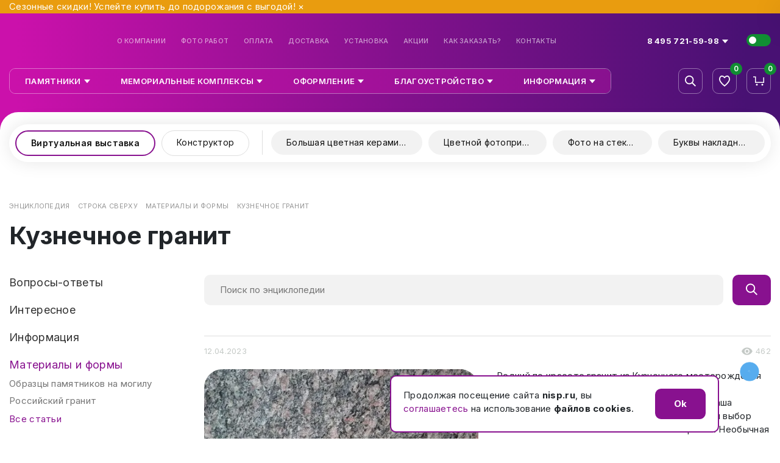

--- FILE ---
content_type: text/html; charset=UTF-8
request_url: https://nisp.ru/wiki/materialy-i-formy/kuznechnoe-granit/
body_size: 39826
content:
<!DOCTYPE html>
<html xmlns="http://www.w3.org/1999/xhtml" lang="ru">

<head>
    <title>
        Кузнечное гранит – памятники из кузнечного гранита     </title>
    <meta name="viewport" content="width=device-width, initial-scale=1">
    <link rel="preconnect" href="https://fonts.gstatic.com">
    <link href="https://fonts.googleapis.com/css2?family=Inter:wght@300;400;500;600;700;800&display=swap" rel="stylesheet">

                                                            	<meta name="yandex-verification" content="6c70a750de3cc3c9" />
    <meta http-equiv="Content-Type" content="text/html; charset=UTF-8" />
<meta name="keywords" content="кузнечное гранит, памятники из кузнечного гранита " />
<meta name="description" content="Изготавливаем памятники из кузнечного гранита, который отличается своими оттенками, которые создаются различными градациями серого и розового цветов. Памятники на заказ в Москве и Московской области с доставкой и установкой на любое кладбище. ☎ Звоните: 8 495 721-59-98." />
<script type="text/javascript" data-skip-moving="true">(function(w, d, n) {var cl = "bx-core";var ht = d.documentElement;var htc = ht ? ht.className : undefined;if (htc === undefined || htc.indexOf(cl) !== -1){return;}var ua = n.userAgent;if (/(iPad;)|(iPhone;)/i.test(ua)){cl += " bx-ios";}else if (/Windows/i.test(ua)){cl += ' bx-win';}else if (/Macintosh/i.test(ua)){cl += " bx-mac";}else if (/Linux/i.test(ua) && !/Android/i.test(ua)){cl += " bx-linux";}else if (/Android/i.test(ua)){cl += " bx-android";}cl += (/(ipad|iphone|android|mobile|touch)/i.test(ua) ? " bx-touch" : " bx-no-touch");cl += w.devicePixelRatio && w.devicePixelRatio >= 2? " bx-retina": " bx-no-retina";var ieVersion = -1;if (/AppleWebKit/.test(ua)){cl += " bx-chrome";}else if (/Opera/.test(ua)){cl += " bx-opera";}else if (/Firefox/.test(ua)){cl += " bx-firefox";}ht.className = htc ? htc + " " + cl : cl;})(window, document, navigator);</script>


<link href="/bitrix/cache/css/s1/nisp2/template_62fcbcd1503231b8ce691a27da207e16/template_62fcbcd1503231b8ce691a27da207e16_v1.css?1762375086245764" type="text/css"  data-template-style="true" rel="stylesheet" />







<meta name="delight_webpconverter_attr" content="data-src|data-bg|srcset|src|href|style">
<style>.grecaptcha-badge {display: none;}</style>



	<!-- Global site tag (gtag.js) - Google Analytics -->
<!-- Yandex.Metrika counter -->
<noscript><div><img src="https://mc.yandex.ru/watch/40267199" style="position:absolute; left:-9999px;" alt="" /></div></noscript>
<!-- /Yandex.Metrika counter -->
</head>

<body>
    <div class="d-none">
    <svg width="0" height="0" class="hidden">
  <symbol fill="none" xmlns="http://www.w3.org/2000/svg" viewBox="0 0 10 7" id="arrow_down">
    <path d="M5.00005 7L10 1H0L5.00005 7Z" fill="white"></path>
  </symbol>
  <symbol fill="none" xmlns="http://www.w3.org/2000/svg" viewBox="0 0 11 11" id="close">
    <path fill-rule="evenodd" clip-rule="evenodd" d="M5.01342 3.59921L8.59163 0.0209961L10.0058 1.43521L6.42764 5.01342L10.0059 8.59163L8.59164 10.0058L5.01342 6.42763L1.43521 10.0058L0.0209961 8.59163L3.59921 5.01342L0.0209998 1.43521L1.43521 0.0209961L5.01342 3.59921Z" fill="#118E33"></path>
  </symbol>
  <symbol fill="none" xmlns="http://www.w3.org/2000/svg" viewBox="0 0 11 11" id="delete">
    <path fill-rule="evenodd" clip-rule="evenodd" d="M5.01391 3.59921L8.59212 0.0209961L10.0063 1.43521L6.42812 5.01342L10.0063 8.59163L8.59213 10.0058L5.01391 6.42763L1.4357 10.0058L0.0214844 8.59163L3.5997 5.01342L0.0214881 1.43521L1.4357 0.0209961L5.01391 3.59921Z" fill="#111111"></path>
  </symbol>
  <symbol fill="none" xmlns="http://www.w3.org/2000/svg" viewBox="0 0 11 7" id="dropdown">
    <path fill-rule="evenodd" clip-rule="evenodd" d="M11.001 1.95786L5.99981 6.50424L0.998461 1.96196L2.36246 0.499258L5.99918 3.76899L9.6363 0.495789L11.001 1.95786Z" fill="#111111"></path>
  </symbol>
  <symbol fill="none" xmlns="http://www.w3.org/2000/svg" viewBox="0 0 18 13" id="eye">
    <path d="M8.89 0C4.84909 0 1.39815 2.51345 0 6.06136C1.39815 9.60928 4.84909 12.1227 8.89 12.1227C12.9309 12.1227 16.3818 9.60928 17.78 6.06136C16.3818 2.51345 12.9309 0 8.89 0ZM8.89 10.1023C6.65942 10.1023 4.84909 8.29195 4.84909 6.06136C4.84909 3.83078 6.65942 2.02045 8.89 2.02045C11.1206 2.02045 12.9309 3.83078 12.9309 6.06136C12.9309 8.29195 11.1206 10.1023 8.89 10.1023ZM8.89 3.63682C7.54842 3.63682 6.46545 4.71978 6.46545 6.06136C6.46545 7.40295 7.54842 8.48591 8.89 8.48591C10.2316 8.48591 11.3145 7.40295 11.3145 6.06136C11.3145 4.71978 10.2316 3.63682 8.89 3.63682Z" fill="#C5CAC7"></path>
  </symbol>
  <symbol fill="none" xmlns="http://www.w3.org/2000/svg" viewBox="0 0 30 30" id="fb">
    <path d="M15 0C23.2836 0 30 6.71637 30 15L29.9999 14.9999C29.9999 22.4882 24.5155 28.694 17.3436 29.8185V19.337H20.839L20.8388 19.3368L21.5033 14.9999H17.3436V12.186C17.3436 11.6961 17.4427 11.2109 17.6905 10.8102C18.0052 10.3015 18.5594 9.92924 19.4539 9.85575C19.5605 9.847 19.6719 9.84248 19.7883 9.84248H21.6805L21.6806 9.84247V6.15095C21.6806 6.15095 19.9636 5.85775 18.3224 5.85775C15.3642 5.85775 13.2901 7.4056 12.7791 10.25C12.6982 10.6995 12.6565 11.1813 12.6565 11.6945V15H8.84697L8.84685 15V19.337H12.6565V29.8187C5.48451 28.6921 0 22.4863 0 15C0 6.71637 6.71637 0 15 0Z" fill="white"></path>
  </symbol>
  <symbol fill="none" xmlns="http://www.w3.org/2000/svg" viewBox="0 0 24 20" id="filter">
    <path fill-rule="evenodd" clip-rule="evenodd" d="M0 0H24V4L14.0001 12.9368V20L10 17L10.0001 12.9368L0 4V0ZM12 9L18 4H6L12 9Z" fill="#111111"></path>
  </symbol>
  <symbol fill="none" xmlns="http://www.w3.org/2000/svg" viewBox="0 0 30 30" id="ig">
    <path fill-rule="evenodd" clip-rule="evenodd" d="M8.81552 0.0902666C10.4154 0.0172674 10.9262 0 15 0C19.0738 0 19.5846 0.0172674 21.1844 0.0902666C22.7811 0.163147 23.8714 0.416679 24.8256 0.78751C25.812 1.17085 26.6485 1.68375 27.4824 2.51764C28.3163 3.35153 28.8292 4.18805 29.2125 5.17443C29.5833 6.1286 29.8369 7.21894 29.9097 8.81558C29.9827 10.4154 30 10.9262 30 15C30 19.0738 29.9827 19.5846 29.9097 21.1845C29.8369 22.7811 29.5833 23.8715 29.2125 24.8256C28.8292 25.812 28.3163 26.6485 27.4824 27.4824C26.6485 28.3163 25.812 28.8292 24.8256 29.2125C23.8714 29.5834 22.7811 29.8369 21.1844 29.9098C19.5846 29.9828 19.0738 30 15 30C10.9262 30 10.4154 29.9828 8.81552 29.9098C7.21888 29.8369 6.12854 29.5834 5.17437 29.2125C4.18799 28.8292 3.35147 28.3163 2.51758 27.4824C1.68369 26.6485 1.17079 25.812 0.787451 24.8256C0.41662 23.8715 0.163087 22.7811 0.090207 21.1845C0.0172078 19.5846 0 19.0738 0 15C0 10.9262 0.0172078 10.4154 0.090207 8.81558C0.163087 7.21894 0.41662 6.1286 0.787451 5.17443C1.17079 4.18805 1.68369 3.35153 2.51758 2.51764C3.35147 1.68375 4.18799 1.17085 5.17437 0.78751C6.12854 0.416679 7.21888 0.163147 8.81552 0.0902666ZM23.007 8.79312C24.0011 8.79312 24.807 7.98721 24.807 6.99309C24.807 5.99896 24.0011 5.19312 23.007 5.19312C22.0129 5.19312 21.207 5.99896 21.207 6.99309C21.207 7.98721 22.0129 8.79312 23.007 8.79312ZM7.29724 15.0001C7.29724 10.7461 10.7459 7.29741 15 7.29741C19.254 7.29741 22.7027 10.7461 22.7027 15.0001C22.7027 19.2542 19.254 22.7029 15 22.7029C10.7459 22.7029 7.29724 19.2542 7.29724 15.0001ZM15 20.0002C12.2386 20.0002 9.99994 17.7615 9.99994 15.0001C9.99994 12.2387 12.2386 10.0001 15 10.0001C17.7614 10.0001 20 12.2387 20 15.0001C20 17.7615 17.7614 20.0002 15 20.0002Z" fill="white"></path>
  </symbol>
  <symbol fill="none" xmlns="http://www.w3.org/2000/svg" viewBox="0 0 191 52" id="logo">
    <path d="M5.30859 43H0V51H1.69141V44.3945H5.30859V43Z" fill="white"></path>
    <path d="M7.38551 43V51H8.84645L12.3269 45.9648H12.3855V51H14.0769V43H12.5925L9.13941 48.0312H9.0691V43H7.38551Z" fill="white"></path>
    <path d="M23.2612 43H16.6831V51H18.355V44.375H21.5894V51H23.2612V43Z" fill="white"></path>
    <path d="M25.8616 51H31.2679V49.6055H27.553V47.6953H30.9749V46.3008H27.553V44.3945H31.2522V43H25.8616V51Z" fill="white"></path>
    <path d="M33.587 51H35.2784V48.4062H36.7002C38.5401 48.4062 39.6104 47.3086 39.6104 45.7109C39.6104 44.1211 38.5596 43 36.7432 43H33.587V51ZM35.2784 47.0508V44.3828H36.419C37.3955 44.3828 37.8682 44.9141 37.8682 45.7109C37.8682 46.5039 37.3955 47.0508 36.4268 47.0508H35.2784Z" fill="white"></path>
    <path d="M41.699 43V51H43.3396V45.7734H43.4061L45.4764 50.9609H46.5936L48.6639 45.793H48.7303V51H50.3709V43H48.285L46.0818 48.375H45.9881L43.785 43H41.699Z" fill="white"></path>
    <path d="M54.1334 51L54.7271 49.1758H57.6138L58.2076 51H60.0201L57.2623 43H55.0826L52.3209 51H54.1334ZM55.1568 47.8555L56.1412 44.8281H56.2037L57.188 47.8555H55.1568Z" fill="white"></path>
    <path d="M61.973 51H63.6644V48.4062H65.0863C66.9261 48.4062 67.9964 47.3086 67.9964 45.7109C67.9964 44.1211 66.9456 43 65.1292 43H61.973V51ZM63.6644 47.0508V44.3828H64.805C65.7816 44.3828 66.2542 44.9141 66.2542 45.7109C66.2542 46.5039 65.7816 47.0508 64.8128 47.0508H63.6644Z" fill="white"></path>
    <path d="M74.9249 51H77.0225L73.7569 46.7109L76.878 43H74.7725L72.1163 46.1953H71.7764V43H70.085V51H71.7764V47.5898H72.3546L74.9249 51Z" fill="white"></path>
    <path d="M78.8631 51H84.2694V49.6055H80.5545V47.6953H83.9764V46.3008H80.5545V44.3945H84.2538V43H78.8631V51Z" fill="white"></path>
    <path d="M86.2838 44.3945H88.733V51H90.4049V44.3945H92.8541V43H86.2838V44.3945Z" fill="white"></path>
    <path d="M108.263 43H101.685V51H103.357V44.375H106.591V51H108.263V43Z" fill="white"></path>
    <path d="M112.242 51L112.836 49.1758H115.723L116.316 51H118.129L115.371 43H113.191L110.43 51H112.242ZM113.266 47.8555L114.25 44.8281H114.312L115.297 47.8555H113.266Z" fill="white"></path>
    <path d="M120.082 43V51H121.722V45.7734H121.789L123.859 50.9609H124.976L127.047 45.793H127.113V51H128.754V43H126.668L124.464 48.375H124.371L122.168 43H120.082Z" fill="white"></path>
    <path d="M136.965 51V43H133.809C131.993 43 130.942 44.0234 130.942 45.6133C130.942 46.707 131.446 47.5 132.356 47.8906L130.657 51H132.524L134.039 48.1641H135.274V51H136.965ZM135.274 46.8047H134.125C133.157 46.8047 132.684 46.4063 132.684 45.6133C132.684 44.8164 133.157 44.3828 134.133 44.3828H135.274V46.8047Z" fill="white"></path>
    <path d="M139.041 44.3945H141.49V51H143.162V44.3945H145.611V43H139.041V44.3945Z" fill="white"></path>
    <path d="M147.684 51H149.375V47.6953H152.809V51H154.496V43H152.809V46.3008H149.375V43H147.684V51Z" fill="white"></path>
    <path d="M156.884 43V51H158.345L161.826 45.9648H161.884V51H163.576V43H162.091L158.638 48.0312H158.568V43H156.884Z" fill="white"></path>
    <path d="M170.799 51H172.897L169.631 46.7109L172.752 43H170.647L167.991 46.1953H167.651V43H165.959V51H167.651V47.5898H168.229L170.799 51Z" fill="white"></path>
    <path d="M181.638 47C181.638 44.3828 180.013 42.8906 177.892 42.8906C175.759 42.8906 174.146 44.3828 174.146 47C174.146 49.6055 175.759 51.1094 177.892 51.1094C180.013 51.1094 181.638 49.6172 181.638 47ZM179.923 47C179.923 48.6953 179.118 49.6133 177.892 49.6133C176.661 49.6133 175.861 48.6953 175.861 47C175.861 45.3047 176.661 44.3867 177.892 44.3867C179.118 44.3867 179.923 45.3047 179.923 47Z" fill="white"></path>
    <path d="M183.881 51H187.299C189.096 51 190.053 50.0625 190.053 48.7891C190.053 47.6055 189.205 46.8906 188.295 46.8477V46.7695C189.127 46.582 189.74 45.9922 189.74 45.0508C189.74 43.8516 188.85 43 187.084 43H183.881V51ZM185.572 49.6172V47.4922H186.99C187.803 47.4922 188.307 47.9609 188.307 48.6211C188.307 49.2227 187.896 49.6172 186.951 49.6172H185.572ZM185.572 46.3477V44.3672H186.857C187.607 44.3672 188.033 44.7539 188.033 45.332C188.033 45.9648 187.518 46.3477 186.826 46.3477H185.572Z" fill="white"></path>
    <path d="M52 0.999996H45V19L32 0.999996H26V31H33V13.612L45 31H52V0.999996Z" fill="white"></path>
    <path d="M66 0.999996L59 0.999996V31H66V0.999996Z" fill="white"></path>
    <path d="M90 9.92H97C96.9424 4.45377 92.1411 0.995674 85.2922 0.995674C78.5584 0.995674 73.7194 4.55939 73.7626 9.99707C73.7482 14.4357 76.8849 16.9333 81.9784 18.0894L85.0576 18.803C87 19.42 88.9712 20.43 89 22.0713C88.9856 23.6698 87.4748 25.234 84.7122 25.234C81.9352 25.234 80.187 24.155 80 22.0713H73C73.0576 27.5375 77.8464 30.9864 84.6953 30.9864C91.4291 30.9864 97.0432 27.509 97 22.0713C96.9712 17.4043 93.7914 14.5499 87.9784 13.2797L85.446 12.7088C82.7698 12.1379 81.0719 11.253 81.1295 9.51182C81.1439 7.91334 82.5252 6.7573 85.2878 6.7573C88.0647 6.7573 89.8129 7.83627 90 9.92Z" fill="white"></path>
    <path d="M104 31.0212H111.079V21.8783H115.351C122.181 21.8783 126 17.6895 126 11.5C126 5.36874 122.441 0.999996 115.741 0.999996H104L104 31.0212ZM111 16V7H114C117.233 7 120 8.73292 120 11.5C120 14.2525 117.416 16 114.183 16H111Z" fill="white"></path>
    <circle cx="128" cy="29" r="2" fill="white"></circle>
    <path d="M137 31H141V22.6038C141 20.7916 142.408 19.5476 144.21 19.5476C145 19.5476 145.613 19.8826 145.997 20.0072V16C145.634 16 145.064 16 144.651 16C143.002 16 141.537 17.1783 141 19V16.0191H137V31Z" fill="white"></path>
    <path d="M137 31H141V22.6038C141 20.7916 142.408 19.5476 144.21 19.5476C145 19.5476 145.613 19.8826 145.997 20.0072V16C145.634 16 145.064 16 144.651 16C143.002 16 141.537 17.1783 141 19V16.0191H137V31Z" fill="white"></path>
    <path d="M160 24.5C160.01 26.4751 158.467 27.5 157 27.5C155.456 27.5 154.094 26.3839 154.085 24.6484V16H150V25.3771C150.01 28.8192 152.037 31 155 31C157.215 31 159.338 29.7259 160 28V31H164V16H160V24.5Z" fill="white"></path>
  </symbol>
  <symbol fill="none" xmlns="http://www.w3.org/2000/svg" viewBox="0 0 6 10" id="menu_arrow">
    <path d="M0 10L5.20902 5L0 0L0 10Z" fill="#444444"></path>
  </symbol>
  <symbol fill="none" xmlns="http://www.w3.org/2000/svg" viewBox="0 0 10 10" id="minus">
    <g clip-path="url(#clip0)">
      <rect y="4" width="10" height="2" fill="#111111"></rect>
    </g>
    <defs>
      <clipPath id="clip0">
        <rect width="10" height="10" fill="white" transform="matrix(1 0 0 -1 0 10)"></rect>
      </clipPath>
    </defs>
  </symbol>
  <symbol fill="none" xmlns="http://www.w3.org/2000/svg" viewBox="0 0 24 20" id="mobile_catalog">
    <rect width="24" height="4" fill="#111111"></rect>
    <rect y="8" width="24" height="4" fill="#111111"></rect>
    <rect y="16" width="16" height="4" fill="#111111"></rect>
  </symbol>
  <symbol fill="none" xmlns="http://www.w3.org/2000/svg" viewBox="0 0 24 20" id="mobile_menu">
    <rect width="24" height="4" fill="#111111"></rect>
    <rect y="8" width="24" height="4" fill="#111111"></rect>
    <rect y="16" width="24" height="4" fill="#111111"></rect>
  </symbol>
  <symbol fill="none" xmlns="http://www.w3.org/2000/svg" viewBox="0 0 6 10" id="next">
    <g clip-path="url(#clip0)">
      <path fill-rule="evenodd" clip-rule="evenodd" d="M1.45365 -0.00250244L6.00002 4.99867L1.45775 10L-0.00495302 8.63601L3.26478 4.9993L-0.00842285 1.36217L1.45365 -0.00250244Z" fill="#111111"></path>
    </g>
    <defs>
      <clipPath id="clip0">
        <rect width="6" height="10" fill="white" transform="matrix(1 0 0 -1 0 10)"></rect>
      </clipPath>
    </defs>
  </symbol>
  <symbol fill="none" xmlns="http://www.w3.org/2000/svg" viewBox="0 0 30 30" id="ok">
    <path d="M14.9833 12.0697C13.7543 12.0697 12.7579 11.0733 12.7579 9.84427C12.7579 8.61523 13.7543 7.61886 14.9833 7.61886C16.2123 7.61886 17.2087 8.61523 17.2087 9.84427C17.2087 11.0733 16.2123 12.0697 14.9833 12.0697Z" fill="white"></path>
    <path fill-rule="evenodd" clip-rule="evenodd" d="M25.6323 29.8469C28.0445 29.8469 30 27.8915 30 25.4792V4.36767C30 1.95545 28.0446 0 25.6323 0H4.36767C1.95545 0 0 1.95545 0 4.36767V25.4792C0 27.8915 1.95545 29.8469 4.36767 29.8469H25.6323ZM14.9833 4.46073C12.01 4.46073 9.59983 6.87103 9.59983 9.84419C9.59983 12.8174 12.01 15.2279 14.9833 15.2279C17.9565 15.2279 20.3667 12.8174 20.3667 9.84419C20.3667 6.87103 17.9565 4.46073 14.9833 4.46073ZM16.8839 19.5115C19.0391 19.0724 20.3306 18.0518 20.3989 17.997C21.0296 17.4913 21.1309 16.57 20.6251 15.9393C20.1194 15.3086 19.1983 15.2073 18.5675 15.713C18.5541 15.7238 17.1766 16.7805 14.9102 16.782C12.6438 16.7805 11.2372 15.7238 11.2238 15.713C10.593 15.2073 9.67186 15.3086 9.16616 15.9393C8.66039 16.57 8.7617 17.4913 9.39236 17.997C9.46162 18.0526 10.8064 19.0998 13.0221 19.5285L9.93419 22.7556C9.37302 23.3376 9.38989 24.2642 9.97186 24.8254C10.2559 25.0993 10.622 25.2354 10.9878 25.2354C11.3713 25.2354 11.7544 25.0856 12.0416 24.7876L14.9103 21.7318L18.0686 24.8074C18.6409 25.3788 19.5675 25.3778 20.1387 24.8058C20.7099 24.2337 20.7092 23.3069 20.1371 22.7357L16.8839 19.5115Z" fill="white"></path>
  </symbol>
  <symbol xmlns="http://www.w3.org/2000/svg" stroke="#11ca6e" viewBox="0 0 38 38" id="oval">
    <g fill="none" fill-rule="evenodd">
      <g transform="translate(1 1)" stroke-width="2">
        <circle stroke-opacity=".5" cx="18" cy="18" r="18"></circle>
        <path d="M36 18c0-9.94-8.06-18-18-18">
          <animateTransform attributeName="transform" type="rotate" from="0 18 18" to="360 18 18" dur="1s" repeatCount="indefinite"></animateTransform>
        </path>
      </g>
    </g>
  </symbol>
  <symbol fill="none" xmlns="http://www.w3.org/2000/svg" viewBox="0 0 10 10" id="plus">
    <g clip-path="url(#clip0)">
      <rect y="4" width="10" height="2" fill="#111111"></rect>
      <rect x="4" y="10" width="10" height="2" transform="rotate(-90 4 10)" fill="#111111"></rect>
    </g>
    <defs>
      <clipPath id="clip0">
        <rect width="10" height="10" fill="white" transform="matrix(1 0 0 -1 0 10)"></rect>
      </clipPath>
    </defs>
  </symbol>
  <symbol fill="none" xmlns="http://www.w3.org/2000/svg" viewBox="0 0 6 10" id="prev">
    <g clip-path="url(#clip0)">
      <path fill-rule="evenodd" clip-rule="evenodd" d="M4.54637 -0.00250244L-9.53674e-07 4.99867L4.54227 10L6.00498 8.63601L2.73525 4.9993L6.00845 1.36217L4.54637 -0.00250244Z" fill="#111111"></path>
    </g>
    <defs>
      <clipPath id="clip0">
        <rect width="6" height="10" fill="white" transform="translate(6 10) rotate(180)"></rect>
      </clipPath>
    </defs>
  </symbol>
  <symbol fill="none" xmlns="http://www.w3.org/2000/svg" viewBox="0 0 20 20" id="reload">
    <g clip-path="url(#clip0)">
      <mask id="path-1-inside-1" fill="white">
        <path d="M10.0902 1.03502C7.92428 0.902555 5.7783 1.51557 4.00917 2.77211C2.24004 4.02865 0.954394 5.85297 0.366073 7.94166C-0.222247 10.0303 -0.0777852 12.2575 0.775431 14.2527C1.62865 16.2478 3.13919 17.8908 5.05582 18.9083L5.99364 17.1417C4.48053 16.3384 3.28801 15.0414 2.61442 13.4662C1.94084 11.8911 1.82679 10.1329 2.29125 8.48392C2.75571 6.83498 3.77068 5.39474 5.16734 4.40275C6.56401 3.41076 8.25818 2.9268 9.96809 3.03138L10.0902 1.03502Z"></path>
      </mask>
      <path d="M10.0902 1.03502C7.92428 0.902555 5.7783 1.51557 4.00917 2.77211C2.24004 4.02865 0.954394 5.85297 0.366073 7.94166C-0.222247 10.0303 -0.0777852 12.2575 0.775431 14.2527C1.62865 16.2478 3.13919 17.8908 5.05582 18.9083L5.99364 17.1417C4.48053 16.3384 3.28801 15.0414 2.61442 13.4662C1.94084 11.8911 1.82679 10.1329 2.29125 8.48392C2.75571 6.83498 3.77068 5.39474 5.16734 4.40275C6.56401 3.41076 8.25818 2.9268 9.96809 3.03138L10.0902 1.03502Z" stroke="#111111" stroke-width="4" mask="url(#path-1-inside-1)"></path>
      <mask id="path-2-inside-2" fill="white">
        <path d="M9.93032 18.9996C12.0962 19.1321 14.2422 18.519 16.0113 17.2625C17.7805 16.006 19.0661 14.1816 19.6544 12.093C20.2428 10.0043 20.0983 7.77713 19.2451 5.78195C18.3919 3.78677 16.8813 2.14382 14.9647 1.12635L14.0269 2.89295C15.54 3.6962 16.7325 4.99325 17.4061 6.56837C18.0797 8.1435 18.1937 9.90175 17.7293 11.5507C17.2648 13.1996 16.2498 14.6399 14.8532 15.6319C13.4565 16.6239 11.7623 17.1078 10.0524 17.0032L9.93032 18.9996Z"></path>
      </mask>
      <path d="M9.93032 18.9996C12.0962 19.1321 14.2422 18.519 16.0113 17.2625C17.7805 16.006 19.0661 14.1816 19.6544 12.093C20.2428 10.0043 20.0983 7.77713 19.2451 5.78195C18.3919 3.78677 16.8813 2.14382 14.9647 1.12635L14.0269 2.89295C15.54 3.6962 16.7325 4.99325 17.4061 6.56837C18.0797 8.1435 18.1937 9.90175 17.7293 11.5507C17.2648 13.1996 16.2498 14.6399 14.8532 15.6319C13.4565 16.6239 11.7623 17.1078 10.0524 17.0032L9.93032 18.9996Z" stroke="#111111" stroke-width="4" mask="url(#path-2-inside-2)"></path>
      <path fill-rule="evenodd" clip-rule="evenodd" d="M0.0689991 20.0009L6.90614 19.7654L7.1448 12.931L5.14601 12.8613L4.97248 17.8308L0.000127128 18.0021L0.0689991 20.0009Z" fill="#111111"></path>
      <path fill-rule="evenodd" clip-rule="evenodd" d="M19.9413 0.0163585L13.1041 0.251942L12.8655 7.08625L14.8642 7.15605L15.0378 2.1865L20.0101 2.01517L19.9413 0.0163585Z" fill="#111111"></path>
    </g>
    <defs>
      <clipPath id="clip0">
        <rect width="20" height="20" fill="white"></rect>
      </clipPath>
    </defs>
  </symbol>
  <symbol fill="none" xmlns="http://www.w3.org/2000/svg" viewBox="0 0 50 50" id="result_icon">
    <rect x="1" y="1" width="48" height="48" rx="9" fill="white"></rect>
    <g clip-path="url(#clip0)">
      <path fill-rule="evenodd" clip-rule="evenodd" d="M37 18L21 35L13 27L16 24L21 29L34 15L37 18Z" fill="#111111"></path>
    </g>
    <rect x="1" y="1" width="48" height="48" rx="9" stroke="#118E33" stroke-width="2"></rect>
    <defs>
      <clipPath id="clip0">
        <rect width="24" height="20" fill="white" transform="matrix(1 0 0 -1 13 35)"></rect>
      </clipPath>
    </defs>
  </symbol>
  <symbol xmlns="http://www.w3.org/2000/svg" viewBox="0 0 38 38" id="tail-spin">
    <defs>
      <linearGradient x1="8.042%" y1="0%" x2="65.682%" y2="23.865%" id="a">
        <stop stop-color="#11ca6e" stop-opacity="0" offset="0%"></stop>
        <stop stop-color="#11ca6e" stop-opacity=".631" offset="63.146%"></stop>
        <stop stop-color="#11ca6e" offset="100%"></stop>
      </linearGradient>
    </defs>
    <g fill="none" fill-rule="evenodd">
      <g transform="translate(1 1)">
        <path d="M36 18c0-9.94-8.06-18-18-18" id="Oval-2" stroke="url(#a)" stroke-width="2">
          <animateTransform attributeName="transform" type="rotate" from="0 18 18" to="360 18 18" dur="0.9s" repeatCount="indefinite"></animateTransform>
        </path>
        <circle fill="#11ca6e" cx="36" cy="18" r="1">
          <animateTransform attributeName="transform" type="rotate" from="0 18 18" to="360 18 18" dur="0.9s" repeatCount="indefinite"></animateTransform>
        </circle>
      </g>
    </g>
  </symbol>
  <symbol fill="none" xmlns="http://www.w3.org/2000/svg" viewBox="0 0 31 30" id="telegram">
    <path d="M15.9985 30C24.2848 30 30.9985 23.2863 30.9985 15C30.9985 6.71375 24.2848 0 15.9985 0C7.71229 0 0.998535 6.71375 0.998535 15C0.998535 23.2863 7.71229 30 15.9985 30ZM7.86229 14.675L22.3248 9.09875C22.996 8.85625 23.5823 9.2625 23.3648 10.2775L23.366 10.2762L20.9035 21.8775C20.721 22.7 20.2323 22.9 19.5485 22.5125L15.7985 19.7487L13.9898 21.4913C13.7898 21.6913 13.621 21.86 13.2335 21.86L13.4998 18.0438L20.4498 11.765C20.7523 11.4987 20.3823 11.3488 19.9835 11.6138L11.3948 17.0212L7.69229 15.8663C6.88854 15.6112 6.87104 15.0625 7.86229 14.675Z" fill="white"></path>
  </symbol>
  <symbol fill="none" xmlns="http://www.w3.org/2000/svg" viewBox="0 0 31 30" id="telegram_b">
    <path d="M15.9985 30C24.2848 30 30.9985 23.2863 30.9985 15C30.9985 6.71375 24.2848 0 15.9985 0C7.71229 0 0.998535 6.71375 0.998535 15C0.998535 23.2863 7.71229 30 15.9985 30ZM7.86229 14.675L22.3248 9.09875C22.996 8.85625 23.5823 9.2625 23.3648 10.2775L23.366 10.2762L20.9035 21.8775C20.721 22.7 20.2323 22.9 19.5485 22.5125L15.7985 19.7487L13.9898 21.4913C13.7898 21.6913 13.621 21.86 13.2335 21.86L13.4998 18.0438L20.4498 11.765C20.7523 11.4987 20.3823 11.3488 19.9835 11.6138L11.3948 17.0212L7.69229 15.8663C6.88854 15.6112 6.87104 15.0625 7.86229 14.675Z" fill="#000"></path>
  </symbol>
  <symbol fill="none" xmlns="http://www.w3.org/2000/svg" viewBox="0 0 20 20" id="to_favorite">
    <path d="M17.0971 1.85736L17.0972 1.85738C17.8968 2.48307 19 3.83069 19 6.69634C19 7.91976 18.5123 9.28329 17.6789 10.6984C16.8517 12.1029 15.7299 13.4809 14.5715 14.7131C12.6705 16.7354 10.7326 18.3006 10.0001 18.8704C9.26699 18.3 7.32941 16.7349 5.42857 14.7129C4.27016 13.4806 3.14832 12.1027 2.32112 10.6982C1.48768 9.28311 1 7.91965 1 6.69634C1 3.83069 2.10321 2.48307 2.90284 1.85738L2.90298 1.85727C3.75367 1.19139 4.60609 1.06446 4.70592 1.0521L4.74043 1.04782L4.77456 1.04116C4.80835 1.03456 5.00146 1 5.30716 1C6.0826 1 7.69799 1.22243 9.268 2.90927L9.99994 3.69568L10.7319 2.90934C12.3026 1.22208 13.9174 1 14.6928 1C14.9983 1 15.1913 1.03451 15.2261 1.04129L15.2591 1.04769L15.2924 1.05188C15.3943 1.06469 16.2464 1.19161 17.0971 1.85736Z" stroke="#111111" stroke-width="2"></path>
  </symbol>
  <symbol fill="none" xmlns="http://www.w3.org/2000/svg" viewBox="0 0 24 20" id="top_cart">
    <path d="M0 1H5V5V13H23V2" stroke="white" stroke-width="2"></path>
    <circle cx="8" cy="18" r="2" fill="white"></circle>
    <circle cx="20" cy="18" r="2" fill="white"></circle>
  </symbol>
  <symbol viewBox="0 0 24 20" fill="none" id="to_cart_black" xmlns="http://www.w3.org/2000/svg">
    <path d="M0 1H5V5V13H23V2" stroke="#333" stroke-width="2" />
    <circle cx="8" cy="18" r="2" fill="#333" />
    <circle cx="20" cy="18" r="2" fill="#333" />
  </symbol>
  <symbol fill="none" xmlns="http://www.w3.org/2000/svg" viewBox="0 0 24 20" id="top_catalog">
    <rect width="24" height="4" fill="white"></rect>
    <rect y="8" width="24" height="4" fill="white"></rect>
    <rect y="16" width="16" height="4" fill="white"></rect>
  </symbol>
  <symbol fill="none" xmlns="http://www.w3.org/2000/svg" viewBox="0 0 20 20" id="top_favorite">
    <path d="M17.0971 1.85736L17.0972 1.85738C17.8968 2.48307 19 3.83069 19 6.69634C19 7.91976 18.5123 9.28329 17.6789 10.6984C16.8517 12.1029 15.7299 13.4809 14.5715 14.7131C12.6705 16.7354 10.7326 18.3006 10.0001 18.8704C9.26699 18.3 7.32941 16.7349 5.42857 14.7129C4.27016 13.4806 3.14832 12.1027 2.32112 10.6982C1.48768 9.28311 1 7.91965 1 6.69634C1 3.83069 2.10321 2.48307 2.90284 1.85738L2.90298 1.85727C3.75367 1.19139 4.60609 1.06446 4.70592 1.0521L4.74043 1.04782L4.77456 1.04116C4.80835 1.03456 5.00146 1 5.30716 1C6.0826 1 7.69799 1.22243 9.268 2.90927L9.99994 3.69568L10.7319 2.90934C12.3026 1.22208 13.9174 1 14.6928 1C14.9983 1 15.1913 1.03451 15.2261 1.04129L15.2591 1.04769L15.2924 1.05188C15.3943 1.06469 16.2464 1.19161 17.0971 1.85736Z" stroke="white" stroke-width="2"></path>
  </symbol>
  <symbol fill="none" xmlns="http://www.w3.org/2000/svg" viewBox="0 0 20 20" id="top_search">
    <path fill-rule="evenodd" clip-rule="evenodd" d="M8 16C12.4183 16 16 12.4183 16 8C16 3.58172 12.4183 0 8 0C3.58172 0 0 3.58172 0 8C0 12.4183 3.58172 16 8 16ZM8 14C11.3137 14 14 11.3137 14 8C14 4.68629 11.3137 2 8 2C4.68629 2 2 4.68629 2 8C2 11.3137 4.68629 14 8 14Z" fill="white"></path>
    <path d="M13 13L19.2929 19.2929" stroke="white" stroke-width="2"></path>
  </symbol>
  <symbol fill="none" xmlns="http://www.w3.org/2000/svg" viewBox="0 0 29 31" id="viber">
    <path d="M28.187 6.77056C27.6665 4.91359 26.6368 3.44354 25.126 2.40368C23.2194 1.09018 21.0264 0.62435 19.1325 0.341795C16.5119 -0.0489451 14.1382 -0.103674 11.8777 0.172517C9.75731 0.432162 8.16126 0.847085 6.70394 1.51656C3.84911 2.82752 2.13597 4.9505 1.61286 7.82441C1.3583 9.21937 1.18775 10.4807 1.08848 11.6835C0.859378 14.4645 1.06684 16.926 1.72359 19.2068C2.36252 21.4303 3.48001 23.02 5.1397 24.0637C5.56354 24.3297 6.10319 24.5219 6.62757 24.7077C6.88976 24.8006 7.14177 24.8923 7.36196 24.989V29.4819C7.36196 30.0699 7.83798 30.5459 8.42599 30.5459C8.70346 30.5459 8.96947 30.4377 9.16802 30.2443L13.3134 26.2121C13.4942 26.0059 13.4942 26.0059 13.68 26.0021C15.0966 25.9741 16.5437 25.9194 17.982 25.8417C19.7244 25.7463 21.743 25.5783 23.6445 24.7853C25.3844 24.0586 26.6546 22.9055 27.417 21.359C28.2125 19.7452 28.6859 17.9964 28.8629 16.0147C29.1734 12.5298 28.952 9.50574 28.187 6.77056ZM20.9691 20.0328C20.5529 20.7138 19.9293 21.1847 19.1962 21.4901C18.6603 21.7142 18.113 21.6671 17.5848 21.4431C13.1505 19.567 9.67458 16.6091 7.37596 12.3593C6.90249 11.4836 6.57284 10.5303 6.19483 9.60502C6.11719 9.4141 6.12355 9.19137 6.08919 8.9839C6.12228 7.4884 7.26905 6.6471 8.42727 6.39254C8.87019 6.29454 9.2622 6.45109 9.59058 6.76547C10.4993 7.6335 11.2185 8.63898 11.7594 9.76666C11.9961 10.2618 11.8892 10.6996 11.4857 11.0674C11.403 11.1438 11.3152 11.2151 11.2248 11.2825C10.3046 11.9749 10.1697 12.498 10.6597 13.5404C11.4946 15.3134 12.8807 16.5034 14.674 17.2416C15.1462 17.4364 15.5917 17.3396 15.9532 16.9565C16.0015 16.9056 16.0563 16.856 16.0919 16.7974C16.7995 15.6176 17.8241 15.7347 18.7711 16.408C19.3935 16.8496 19.9967 17.3155 20.6128 17.766C21.547 18.4546 21.5393 19.1012 20.9691 20.0328ZM15.649 7.81805C15.411 7.81805 15.1717 7.83714 14.9375 7.8766C14.5404 7.94405 14.1662 7.6755 14.1 7.27839C14.0338 6.88256 14.3011 6.50709 14.6982 6.44091C15.01 6.39 15.3308 6.36327 15.649 6.36327C18.7991 6.36327 21.3624 8.92663 21.3624 12.0767C21.3624 12.3962 21.3357 12.7169 21.2835 13.0288C21.2237 13.3839 20.9157 13.6359 20.5669 13.6359C20.5275 13.6359 20.4868 13.6333 20.446 13.6257C20.0502 13.5582 19.7829 13.184 19.8491 12.7882C19.8886 12.5566 19.9077 12.3173 19.9077 12.078C19.9077 9.72847 17.9972 7.81805 15.649 7.81805ZM18.8169 12.5451C18.8169 12.946 18.4911 13.2719 18.0901 13.2719C17.6892 13.2719 17.3634 12.946 17.3634 12.5451C17.3634 11.3423 16.3846 10.3636 15.1819 10.3636C14.7809 10.3636 14.4551 10.0378 14.4551 9.63684C14.4551 9.23591 14.7809 8.91008 15.1819 8.91008C17.1852 8.90881 18.8169 10.5405 18.8169 12.5451ZM23.712 13.4322C23.6356 13.7708 23.3365 13.9986 23.003 13.9986C22.9496 13.9986 22.8948 13.9923 22.8414 13.9808C22.4494 13.8917 22.2037 13.5022 22.2928 13.1115C22.3985 12.6469 22.4519 12.1671 22.4519 11.686C22.4519 8.15024 19.5755 5.27251 16.0384 5.27251C15.5561 5.27251 15.0775 5.32596 14.6129 5.4316C14.2235 5.52197 13.8314 5.27505 13.7436 4.88304C13.6545 4.49103 13.9002 4.10156 14.2922 4.01374C14.8624 3.88264 15.4504 3.81773 16.041 3.81773C20.3786 3.81773 23.908 7.34712 23.908 11.6847C23.908 12.2753 23.8418 12.8633 23.712 13.4322Z" fill="white"></path>
  </symbol>
  <symbol fill="none" xmlns="http://www.w3.org/2000/svg" viewBox="0 0 29 31" id="viber_b">
    <path d="M28.187 6.77056C27.6665 4.91359 26.6368 3.44354 25.126 2.40368C23.2194 1.09018 21.0264 0.62435 19.1325 0.341795C16.5119 -0.0489451 14.1382 -0.103674 11.8777 0.172517C9.75731 0.432162 8.16126 0.847085 6.70394 1.51656C3.84911 2.82752 2.13597 4.9505 1.61286 7.82441C1.3583 9.21937 1.18775 10.4807 1.08848 11.6835C0.859378 14.4645 1.06684 16.926 1.72359 19.2068C2.36252 21.4303 3.48001 23.02 5.1397 24.0637C5.56354 24.3297 6.10319 24.5219 6.62757 24.7077C6.88976 24.8006 7.14177 24.8923 7.36196 24.989V29.4819C7.36196 30.0699 7.83798 30.5459 8.42599 30.5459C8.70346 30.5459 8.96947 30.4377 9.16802 30.2443L13.3134 26.2121C13.4942 26.0059 13.4942 26.0059 13.68 26.0021C15.0966 25.9741 16.5437 25.9194 17.982 25.8417C19.7244 25.7463 21.743 25.5783 23.6445 24.7853C25.3844 24.0586 26.6546 22.9055 27.417 21.359C28.2125 19.7452 28.6859 17.9964 28.8629 16.0147C29.1734 12.5298 28.952 9.50574 28.187 6.77056ZM20.9691 20.0328C20.5529 20.7138 19.9293 21.1847 19.1962 21.4901C18.6603 21.7142 18.113 21.6671 17.5848 21.4431C13.1505 19.567 9.67458 16.6091 7.37596 12.3593C6.90249 11.4836 6.57284 10.5303 6.19483 9.60502C6.11719 9.4141 6.12355 9.19137 6.08919 8.9839C6.12228 7.4884 7.26905 6.6471 8.42727 6.39254C8.87019 6.29454 9.2622 6.45109 9.59058 6.76547C10.4993 7.6335 11.2185 8.63898 11.7594 9.76666C11.9961 10.2618 11.8892 10.6996 11.4857 11.0674C11.403 11.1438 11.3152 11.2151 11.2248 11.2825C10.3046 11.9749 10.1697 12.498 10.6597 13.5404C11.4946 15.3134 12.8807 16.5034 14.674 17.2416C15.1462 17.4364 15.5917 17.3396 15.9532 16.9565C16.0015 16.9056 16.0563 16.856 16.0919 16.7974C16.7995 15.6176 17.8241 15.7347 18.7711 16.408C19.3935 16.8496 19.9967 17.3155 20.6128 17.766C21.547 18.4546 21.5393 19.1012 20.9691 20.0328ZM15.649 7.81805C15.411 7.81805 15.1717 7.83714 14.9375 7.8766C14.5404 7.94405 14.1662 7.6755 14.1 7.27839C14.0338 6.88256 14.3011 6.50709 14.6982 6.44091C15.01 6.39 15.3308 6.36327 15.649 6.36327C18.7991 6.36327 21.3624 8.92663 21.3624 12.0767C21.3624 12.3962 21.3357 12.7169 21.2835 13.0288C21.2237 13.3839 20.9157 13.6359 20.5669 13.6359C20.5275 13.6359 20.4868 13.6333 20.446 13.6257C20.0502 13.5582 19.7829 13.184 19.8491 12.7882C19.8886 12.5566 19.9077 12.3173 19.9077 12.078C19.9077 9.72847 17.9972 7.81805 15.649 7.81805ZM18.8169 12.5451C18.8169 12.946 18.4911 13.2719 18.0901 13.2719C17.6892 13.2719 17.3634 12.946 17.3634 12.5451C17.3634 11.3423 16.3846 10.3636 15.1819 10.3636C14.7809 10.3636 14.4551 10.0378 14.4551 9.63684C14.4551 9.23591 14.7809 8.91008 15.1819 8.91008C17.1852 8.90881 18.8169 10.5405 18.8169 12.5451ZM23.712 13.4322C23.6356 13.7708 23.3365 13.9986 23.003 13.9986C22.9496 13.9986 22.8948 13.9923 22.8414 13.9808C22.4494 13.8917 22.2037 13.5022 22.2928 13.1115C22.3985 12.6469 22.4519 12.1671 22.4519 11.686C22.4519 8.15024 19.5755 5.27251 16.0384 5.27251C15.5561 5.27251 15.0775 5.32596 14.6129 5.4316C14.2235 5.52197 13.8314 5.27505 13.7436 4.88304C13.6545 4.49103 13.9002 4.10156 14.2922 4.01374C14.8624 3.88264 15.4504 3.81773 16.041 3.81773C20.3786 3.81773 23.908 7.34712 23.908 11.6847C23.908 12.2753 23.8418 12.8633 23.712 13.4322Z" fill="#000"></path>
  </symbol>
  <symbol fill="none" xmlns="http://www.w3.org/2000/svg" viewBox="0 0 30 30" id="vk">
    <path fill-rule="evenodd" clip-rule="evenodd" d="M19.6 0H10.4C2 0 0 2 0 10.4V19.6C0 28 2 30 10.4 30H19.6C28 30 30 28 30 19.6V10.4C30 2 28 0 19.6 0ZM23.9063 9.53125C24.5678 9.53125 24.7068 9.87184 24.5678 10.3353C24.2897 11.6099 21.6245 15.3643 21.6245 15.3643C21.3928 15.7351 21.3001 15.9205 21.6245 16.3376C21.7388 16.4976 21.9826 16.7364 22.2616 17.0097C22.5484 17.2907 22.8724 17.608 23.131 17.9135C24.0706 18.9706 24.7787 19.8624 24.976 20.477C25.1563 21.0938 24.8438 21.4062 24.2188 21.4062H22.0313C21.4454 21.4062 21.1503 21.0781 20.5128 20.3689C20.2426 20.0683 19.9108 19.6992 19.4693 19.2577C18.1715 18.0062 17.6153 17.844 17.2908 17.844C16.8505 17.844 16.7188 17.9688 16.7188 18.5938V20.5555C16.7188 21.0938 16.5468 21.4062 15.1563 21.4062C12.8388 21.4062 10.292 19.9993 8.48434 17.4037C5.77289 13.603 5.03128 10.7293 5.03128 10.1499C5.03128 9.82547 5.15629 9.53125 5.78129 9.53125H7.96879C8.52785 9.53125 8.73815 9.77594 8.94781 10.3817C10.0177 13.4982 11.8216 16.2218 12.5631 16.2218C12.8412 16.2218 12.9688 16.0938 12.9688 15.3875V12.1662C12.9186 11.2492 12.5983 10.8526 12.361 10.5589C12.2145 10.3775 12.0997 10.2354 12.0997 10.0341C12.0997 9.7894 12.3087 9.53125 12.6563 9.53125H16.0938C16.5573 9.53125 16.7188 9.77914 16.7188 10.3353V14.6691C16.7188 15.1325 16.92 15.2947 17.0591 15.2947C17.3372 15.2947 17.5689 15.1325 18.0788 14.6227C19.6547 12.8614 20.7671 10.1499 20.7671 10.1499C20.9062 9.82547 21.1626 9.53125 21.7188 9.53125H23.9063Z" fill="white"></path>
  </symbol>
  <symbol fill="none" xmlns="http://www.w3.org/2000/svg" viewBox="0 0 30 30" id="whatsapp">
    <path d="M25.6155 4.392C22.7865 1.5615 19.0245 0.0015 15.0165 0C6.7575 0 0.0360001 6.7185 0.0330001 14.9775C0.0315001 17.6175 0.7215 20.1945 2.0325 22.4655L0 30L7.8495 28.1445C10.038 29.3385 12.501 29.967 15.009 29.9685H15.015C23.2725 29.9685 29.994 23.2485 29.9985 14.991C30.0015 10.9875 28.4445 7.224 25.6155 4.392ZM22.347 20.331C22.035 21.2055 20.5065 22.0485 19.8195 22.11C19.1325 22.173 18.489 22.4205 15.327 21.174C11.5215 19.674 9.1185 15.7725 8.9325 15.5235C8.745 15.273 7.404 13.494 7.404 11.652C7.404 9.81 8.3715 8.904 8.715 8.5305C9.0585 8.1555 9.4635 8.0625 9.714 8.0625C9.963 8.0625 10.2135 8.0625 10.431 8.0715C10.698 8.082 10.9935 8.0955 11.274 8.718C11.607 9.459 12.3345 11.31 12.4275 11.4975C12.5205 11.685 12.5835 11.904 12.459 12.153C12.3345 12.402 12.2715 12.558 12.0855 12.777C11.898 12.996 11.6925 13.2645 11.5245 13.4325C11.337 13.6185 11.142 13.8225 11.3595 14.196C11.5785 14.571 12.3285 15.7965 13.4415 16.788C14.8725 18.063 16.077 18.4575 16.452 18.6465C16.827 18.834 17.0445 18.8025 17.2635 18.552C17.4825 18.303 18.1995 17.46 18.4485 17.085C18.6975 16.71 18.948 16.773 19.2915 16.8975C19.635 17.022 21.4755 17.928 21.849 18.1155C22.224 18.303 22.473 18.396 22.566 18.552C22.659 18.7065 22.659 19.4565 22.347 20.331Z" fill="white"></path>
  </symbol>
  <symbol fill="none" xmlns="http://www.w3.org/2000/svg" viewBox="0 0 30 30" id="whatsapp_b">
    <path d="M25.6155 4.392C22.7865 1.5615 19.0245 0.0015 15.0165 0C6.7575 0 0.0360001 6.7185 0.0330001 14.9775C0.0315001 17.6175 0.7215 20.1945 2.0325 22.4655L0 30L7.8495 28.1445C10.038 29.3385 12.501 29.967 15.009 29.9685H15.015C23.2725 29.9685 29.994 23.2485 29.9985 14.991C30.0015 10.9875 28.4445 7.224 25.6155 4.392ZM22.347 20.331C22.035 21.2055 20.5065 22.0485 19.8195 22.11C19.1325 22.173 18.489 22.4205 15.327 21.174C11.5215 19.674 9.1185 15.7725 8.9325 15.5235C8.745 15.273 7.404 13.494 7.404 11.652C7.404 9.81 8.3715 8.904 8.715 8.5305C9.0585 8.1555 9.4635 8.0625 9.714 8.0625C9.963 8.0625 10.2135 8.0625 10.431 8.0715C10.698 8.082 10.9935 8.0955 11.274 8.718C11.607 9.459 12.3345 11.31 12.4275 11.4975C12.5205 11.685 12.5835 11.904 12.459 12.153C12.3345 12.402 12.2715 12.558 12.0855 12.777C11.898 12.996 11.6925 13.2645 11.5245 13.4325C11.337 13.6185 11.142 13.8225 11.3595 14.196C11.5785 14.571 12.3285 15.7965 13.4415 16.788C14.8725 18.063 16.077 18.4575 16.452 18.6465C16.827 18.834 17.0445 18.8025 17.2635 18.552C17.4825 18.303 18.1995 17.46 18.4485 17.085C18.6975 16.71 18.948 16.773 19.2915 16.8975C19.635 17.022 21.4755 17.928 21.849 18.1155C22.224 18.303 22.473 18.396 22.566 18.552C22.659 18.7065 22.659 19.4565 22.347 20.331Z" fill="#000"></path>
  </symbol>
  <symbol id="phone" xmlns="http://www.w3.org/2000/svg" viewBox="0 0 24 24" fill="none" stroke="#ffffff" stroke-width="2" stroke-linecap="round" stroke-linejoin="round">
    <path d="M22 16.92v3a2 2 0 01-2.18 2 19.79 19.79 0 01-8.63-3.07 19.5 19.5 0 01-6-6 19.79 19.79 0 01-3.07-8.67A2 2 0 014.11 2h3a2 2 0 012 1.72 12.84 12.84 0 00.7 2.81 2 2 0 01-.45 2.11L8.09 9.91a16 16 0 006 6l1.27-1.27a2 2 0 012.11-.45 12.84 12.84 0 002.81.7A2 2 0 0122 16.92z" />
  </symbol>
</svg>    </div>
    <div id="panel">
            </div>
    <div class="top-info-line show"
    style="background-color: #e99c0f;">
    <div class="container">
        <div class="wrapper">
            <span class="text" style="color: #ffffff">
                Сезонные скидки! Успейте купить до подорожания с выгодой!            </span>

            <span class="close-button js-close-til-button" style="color: #ffffff">&times;</span>
        </div>
    </div>
    </div>
    <div id="title-search" class="searchtitle">
	<div class="container">
	<form action="/catalog/">
		<div class="wrap">
			<div class="icon">
				<svg width="21" height="21" viewBox="0 0 21 21" fill="none" xmlns="http://www.w3.org/2000/svg">
				<path d="M20.71 19.2899L17 15.6099C18.4401 13.8143 19.1375 11.5352 18.9488 9.2412C18.7601 6.94721 17.6997 4.81269 15.9855 3.27655C14.2714 1.74041 12.0338 0.919414 9.73295 0.982375C7.43207 1.04534 5.24275 1.98747 3.61517 3.61505C1.98759 5.24263 1.04546 7.43194 0.982497 9.73283C0.919537 12.0337 1.74053 14.2713 3.27667 15.9854C4.81281 17.6996 6.94733 18.76 9.24133 18.9487C11.5353 19.1374 13.8144 18.44 15.61 16.9999L19.29 20.6799C19.383 20.7736 19.4936 20.848 19.6154 20.8988C19.7373 20.9496 19.868 20.9757 20 20.9757C20.132 20.9757 20.2627 20.9496 20.3846 20.8988C20.5065 20.848 20.6171 20.7736 20.71 20.6799C20.8903 20.4934 20.991 20.2442 20.991 19.9849C20.991 19.7256 20.8903 19.4764 20.71 19.2899ZM10 16.9999C8.61556 16.9999 7.26218 16.5894 6.11103 15.8202C4.95989 15.051 4.06268 13.9578 3.53287 12.6787C3.00306 11.3996 2.86443 9.99214 3.13453 8.63427C3.40463 7.27641 4.07131 6.02912 5.05028 5.05016C6.02925 4.07119 7.27653 3.4045 8.63439 3.13441C9.99226 2.86431 11.3997 3.00293 12.6788 3.53275C13.9579 4.06256 15.0511 4.95977 15.8203 6.11091C16.5895 7.26206 17 8.61544 17 9.9999C17 11.8564 16.2625 13.6369 14.9498 14.9497C13.637 16.2624 11.8565 16.9999 10 16.9999Z" fill="#B8B8B8"/>
				</svg>
			</div>
			<div class="field">
				<input id="title-search-input" type="text" name="q" value="" autocomplete="off" class="input"
				placeholder="Поиск по каталогу">
			</div>
			<div class="close top-search-close">
				<svg width="18" height="18" viewBox="0 0 18 18" fill="none" xmlns="http://www.w3.org/2000/svg">
				<path d="M10.41 8.99994L16.71 2.70994C16.8983 2.52164 17.0041 2.26624 17.0041 1.99994C17.0041 1.73364 16.8983 1.47825 16.71 1.28994C16.5217 1.10164 16.2663 0.99585 16 0.99585C15.7337 0.99585 15.4783 1.10164 15.29 1.28994L9 7.58994L2.71 1.28994C2.5217 1.10164 2.2663 0.99585 2 0.99585C1.7337 0.99585 1.4783 1.10164 1.29 1.28994C1.1017 1.47825 0.995909 1.73364 0.995908 1.99994C0.995908 2.26624 1.1017 2.52164 1.29 2.70994L7.59 8.99994L1.29 15.2899C1.19627 15.3829 1.12188 15.4935 1.07111 15.6154C1.02034 15.7372 0.994202 15.8679 0.994202 15.9999C0.994202 16.132 1.02034 16.2627 1.07111 16.3845C1.12188 16.5064 1.19627 16.617 1.29 16.7099C1.38296 16.8037 1.49356 16.8781 1.61542 16.9288C1.73728 16.9796 1.86799 17.0057 2 17.0057C2.13201 17.0057 2.26272 16.9796 2.38458 16.9288C2.50644 16.8781 2.61704 16.8037 2.71 16.7099L9 10.4099L15.29 16.7099C15.383 16.8037 15.4936 16.8781 15.6154 16.9288C15.7373 16.9796 15.868 17.0057 16 17.0057C16.132 17.0057 16.2627 16.9796 16.3846 16.9288C16.5064 16.8781 16.617 16.8037 16.71 16.7099C16.8037 16.617 16.8781 16.5064 16.9289 16.3845C16.9797 16.2627 17.0058 16.132 17.0058 15.9999C17.0058 15.8679 16.9797 15.7372 16.9289 15.6154C16.8781 15.4935 16.8037 15.3829 16.71 15.2899L10.41 8.99994Z" fill="#B8B8B8"/>
				</svg>
			</div>
			<!-- <div class="input-group-append">
				<button class="btn btn-primary search-title-button" type="submit" name="s"></button>
			</div> -->
		</div>
	</form>
	</div>
</div>
    <div class="top-cart_popup">
        <div class="top-cart_header">Моя корзина</div>
        <div class="top-cart_close">
            <!-- <img src="/local/templates/nisp2/img/close.svg" alt=""> -->
            <svg class="icon">
            <use xlink:href="#close"></use>
            </svg>
        </div>
        <div class="top-cart_wrapper">
        </div>
    </div>

    <!--Mobile-->
    <div class="mobile-top-menu_wrap">
    <div class="mobile-top-menu_nav">
        

    <div class="mobile-top-menu_close">
        <img src="/local/templates/nisp2/img/close.svg" alt="">
    </div>
    <div class="mobile-top-menu_nav-container -scrollbar-inner">
        <div class="mobile-top-menu_header">
            <div class="mobile-top-menu_header-title">Гипермаркет памятников</div>
        </div>
        <div class="mobile-top-menu_switcher d-flex align-items-center justify-content-between">
            <div class="switcher-text">Вы можете переключить цвет сайта</div>
            <div class="theme-switcher ">
                <div class="theme-switcher_toggler"></div>
            </div>
        </div>
        <div class="mobile-top-menu_menu">
                                    <a href="/company/" class="mobile-top-menu_link">О компании</a>
            
                                    <a href="/info/works/" class="mobile-top-menu_link">Фото работ</a>
            
                                    <a href="/oplata/" class="mobile-top-menu_link">Оплата</a>
            
                                    <a href="/dostavka/" class="mobile-top-menu_link">Доставка</a>
            
                                    <a href="/ustanovka-pamyatnikov/" class="mobile-top-menu_link">Установка</a>
            
                                    <a href="/sale/" class="mobile-top-menu_link">Акции</a>
            
                                    <a href="/help/" class="mobile-top-menu_link">Как заказать?</a>
            
                                    <a href="/contacts/" class="mobile-top-menu_link">Контакты</a>
            
                    </div>

        <div class="mobile-top-menu_contacts">
            <div class="phones">
                <a class="phone" href="tel:84957215998">8 495 721-59-98</a>
                <a class="phone" href="tel:89037215998">8 903 721-59-98</a>
            </div>
            <div class="messegers d-flex">
                <a href="https://api.whatsapp.com/send?phone=79037215998" target="_blank">
                    <img src="/upload/delight.webpconverter/local/templates/nisp2/img/whatsapp_color.png.webp?17480906392216" data-webp-src="/local/templates/nisp2/img/whatsapp_color.png" alt="">
                </a>
                <a href="tg://resolve?domain=nisp_ru" target="_blank">
                    <img src="/upload/delight.webpconverter/local/templates/nisp2/img/telegram_color.png.webp?17480906431276" data-webp-src="/local/templates/nisp2/img/telegram_color.png" alt="">
                </a>
                <a href="viber://add?number=79037215998" target="_blank">
                    <img src="/upload/delight.webpconverter/local/templates/nisp2/img/viber_color.png.webp?17480906391110" data-webp-src="/local/templates/nisp2/img/viber_color.png" alt="">
                </a>
            </div>
            <div class="links">
                <div class="row">
                    <div class="col-6">
                        <a href="mailto:info@nisp.ru" class="email">info@nisp.ru</a>
                    </div>
                    <div class="col-6">
                        <a href="javascript:;"
                            class="callback-link js-open-callback-popup">Заказать
                            звонок</a>
                    </div>
                </div>
            </div>
        </div>
    </div>

    </div>
</div>
<div class="mobile-top-catalog_wrap">
    <div class="mobile-top-catalog_nav">
        
<div class="mobile-top-catalog_close">
    <img src="/local/templates/nisp2/img/close.svg" alt="">
</div>
<div class="mobile-top-catalog_nav-container -scrollbar-inner">
    <div class="mobile-top-catalog_header">
        <div class="mobile-top-catalog_header-title">Установка на всех кладбищах<br> Москвы и МО</div>
    </div>
    <div class="mobile-top-catalog_menu" id="">
        <div class="mobile-top-catalog_menu-container">
                            <div class="mobile-top-catalog_menu-item parent"
                data-title="Памятники">
                <div class="mobile-top-catalog_menu-link" >
                    <span class="wrap">
                        <span class="text">
                            Памятники                        </span>
                        <svg class="icon">
                            <use xlink:href="#menu_arrow"></use>
                        </svg>
                    </span>
                </div>
                                <div class="mobile-top-catalog_submenu ">
                                        <div class="mobile-top-catalog_submenu-container ">
                            <div class="mobile-top-catalog_submenu-back">
                                <svg class="icon">
                                    <use xlink:href="#prev"></use>
                                </svg>
                                <div class="text">Назад</div>
                            </div>
                        <div class="mobile-top-catalog_submenu-title">
                            Памятники                        </div>
                                                <!-- second level-->

                        <div class="mobile-top-catalog_submenu-item ">
                                                        <div class="mobile-top-catalog_section-title">
                                <span class="text">По форме</span>
                                <svg class="icon">
                                    <use xlink:href="#menu_arrow"></use>    
                                </svg>
                            </div>
                                                        <div class="mobile-top-catalog_section-list">
                                                                    <a href="/catalog/pamyatniki/vertikalnye/" class="menu-link">вертикальные</a>
                                                                    <a href="/catalog/pamyatniki/gorizontalnye/" class="menu-link">горизонтальные</a>
                                                                    <a href="/catalog/pamyatniki/sostavnye/" class="menu-link">cоставные</a>
                                                                    <a href="/catalog/pamyatniki/s-gotovym-oformleniem/" class="menu-link">c готовым оформлением</a>
                                                                    <a href="/catalog/pamyatniki/frezernye-3d-effekt/" class="menu-link">фрезерные (3D эффект)</a>
                                                                    <a href="/catalog/pamyatniki/reznye/" class="menu-link">резные</a>
                                                                    <a href="/catalog/pamyatniki/originalnye/" class="menu-link">оригинальные</a>
                                                                    <a href="/catalog/pamyatniki/sovremennye/" class="menu-link">современные</a>
                                                                    <a href="/catalog/pamyatniki/krasivye/" class="menu-link">красивые</a>
                                                                    <a href="/catalog/pamyatniki/figurnye/" class="menu-link">фигурные</a>
                                                                    <a href="/catalog/pamyatniki/eksklyuzivnye/" class="menu-link">эксклюзивные</a>
                                                                    <a href="/catalog/pamyatniki/chasovni/" class="menu-link">в виде часовни</a>
                                                                    <a href="/catalog/pamyatniki/v-vide-arki/" class="menu-link">в виде арки</a>
                                                                    <a href="/catalog/pamyatniki/dvoikh/" class="menu-link">на двоих</a>
                                                                    <a href="/catalog/pamyatniki/oval-pod-portret/" class="menu-link">овал под портрет</a>
                                                                    <a href="/catalog/pamyatniki/pryamye/" class="menu-link">прямые</a>
                                                                    <a href="/catalog/pamyatniki/malenkie/" class="menu-link">маленькие</a>
                                                                    <a href="/catalog/pamyatniki/bolshie/" class="menu-link">большие</a>
                                                                    <a href="/catalog/pamyatniki/uglovye/" class="menu-link">угловые</a>
                                                                    <a href="/catalog/pamyatniki/v-vide-knigi/" class="menu-link">в виде книги</a>
                                                                    <a href="/catalog/pamyatniki/v-vide-kresta/" class="menu-link">в виде креста</a>
                                                                    <a href="/catalog/pamyatniki/columbarium/" class="menu-link">колумбарии</a>
                                                            </div>
                        </div>
                                                <!-- second level-->

                        <div class="mobile-top-catalog_submenu-item ">
                                                        <div class="mobile-top-catalog_section-title">
                                <span class="text">С элементами</span>
                                <svg class="icon">
                                    <use xlink:href="#menu_arrow"></use>    
                                </svg>
                            </div>
                                                        <div class="mobile-top-catalog_section-list">
                                                                    <a href="/catalog/pamyatniki/s-krestom/" class="menu-link">с крестом</a>
                                                                    <a href="/catalog/pamyatniki/s-tsvetami/" class="menu-link">с цветами</a>
                                                                    <a href="/catalog/pamyatniki/s-angelom/" class="menu-link">с ангелом</a>
                                                                    <a href="/catalog/pamyatniki/s-serdtsem/" class="menu-link">с сердцем</a>
                                                                    <a href="/catalog/pamyatniki/s-derevom/" class="menu-link">с деревом</a>
                                                                    <a href="/catalog/pamyatniki/skorbyashchaya-mat/" class="menu-link">скорбящая мать</a>
                                                                    <a href="/catalog/pamyatniki/s-rozami/" class="menu-link">с розами</a>
                                                                    <a href="/catalog/pamyatniki/s-ptitsami/" class="menu-link">с птицами</a>
                                                                    <a href="/catalog/pamyatniki/s-plashchanitsey/" class="menu-link">с плащаницей</a>
                                                                    <a href="/catalog/pamyatniki/s-lebedem-i-golubem/" class="menu-link">с лебедем и голубем</a>
                                                                    <a href="/catalog/pamyatniki/s-tkanyu/" class="menu-link">с тканью</a>
                                                                    <a href="/catalog/pamyatniki/so-skvoznym-otverstiem/" class="menu-link">со сквозным отверстием</a>
                                                                    <a href="/catalog/pamyatniki/s-korkoy/" class="menu-link">с коркой</a>
                                                                    <a href="/catalog/pamyatniki/so-svechoy/" class="menu-link">со свечой</a>
                                                                    <a href="/catalog/pamyatniki/skulptura/" class="menu-link">скульптура</a>
                                                                    <a href="/catalog/pamyatniki/s-vinogradnoy-lozoy/" class="menu-link">с виноградной лозой</a>
                                                            </div>
                        </div>
                                                <!-- second level-->

                        <div class="mobile-top-catalog_submenu-item ">
                                                        <div class="mobile-top-catalog_section-title">
                                <span class="text">Для кого</span>
                                <svg class="icon">
                                    <use xlink:href="#menu_arrow"></use>    
                                </svg>
                            </div>
                                                        <div class="mobile-top-catalog_section-list">
                                                                    <a href="/catalog/pamyatniki/dvoynye/" class="menu-link">двойные</a>
                                                                    <a href="/catalog/pamyatniki/pravoslavnye/" class="menu-link">православные</a>
                                                                    <a href="/catalog/pamyatniki/musulmanskie/" class="menu-link">мусульманские</a>
                                                                    <a href="/catalog/pamyatniki/detskie/" class="menu-link">детские</a>
                                                                    <a href="/catalog/pamyatniki/voennye/" class="menu-link">военные</a>
                                                                    <a href="/catalog/pamyatniki/semeynye/" class="menu-link">семейные</a>
                                                                    <a href="/catalog/pamyatniki/zhenskie/" class="menu-link">женские</a>
                                                                    <a href="/catalog/pamyatniki/muzhskie/" class="menu-link">мужские</a>
                                                                    <a href="/catalog/pamyatniki/mame/" class="menu-link">маме</a>
                                                                    <a href="/catalog/pamyatniki/pape/" class="menu-link">папе</a>
                                                                    <a href="/catalog/pamyatniki/babushke/" class="menu-link">бабушке</a>
                                                                    <a href="/catalog/pamyatniki/dedushke/" class="menu-link">дедушке</a>
                                                                    <a href="/catalog/pamyatniki/pitomtsam/" class="menu-link">питомцам</a>
                                                                    <a href="/catalog/pamyatniki/armyanskie/" class="menu-link">армянские</a>
                                                                    <a href="/catalog/pamyatniki/evropeyskie/" class="menu-link">европейские</a>
                                                            </div>
                        </div>
                                                <!-- second level-->

                        <div class="mobile-top-catalog_submenu-item ">
                                                        <div class="mobile-top-catalog_section-title">
                                <span class="text">По материалу</span>
                                <svg class="icon">
                                    <use xlink:href="#menu_arrow"></use>    
                                </svg>
                            </div>
                                                        <div class="mobile-top-catalog_section-list">
                                                                    <a href="/catalog/pamyatniki-iz-granita/" class="menu-link">Из Гранита</a>
                                                                    <a href="/catalog/pamyatniki-iz-litevogo-mramora/" class="menu-link">Из литьевого мрамора</a>
                                                                    <a href="/wiki/materialy-i-formy/granit-gabbro-diabaz/" class="menu-link">Габбро-Диабаз</a>
                                                                    <a href="/wiki/materialy-i-formy/dymovskij-granit/" class="menu-link">Дымовский</a>
                                                                    <a href="/wiki/materialy-i-formy/mansurovskij-granit/" class="menu-link">Мансуровский</a>
                                                                    <a href="/wiki/materialy-i-formy/leznikovskij-granit/" class="menu-link">Лезниковский</a>
                                                                    <a href="/wiki/materialy-i-formy/granit-granatovyj-amfibolit/" class="menu-link">Гранатовый Амфиболит</a>
                                                                    <a href="/wiki/materialy-i-formy/kapustinski-granit/" class="menu-link">Капустинский</a>
                                                                    <a href="/wiki/materialy-i-formy/granit-lisya-gorka/" class="menu-link">Лисья Горка</a>
                                                                    <a href="/wiki/materialy-i-formy/zmeevik/" class="menu-link">Змеевик</a>
                                                                    <a href="/wiki/materialy-i-formy/mramor-ufalej/" class="menu-link">Мрамор Уфалей</a>
                                                                    <a href="/wiki/materialy-i-formy/maslovskij-granit/" class="menu-link">Масловский</a>
                                                                    <a href="/wiki/materialy-i-formy/granit-sopka-buntina/" class="menu-link">Сопка Бунтина</a>
                                                                    <a href="/wiki/materialy-i-formy/granit-vozrozhdenie/" class="menu-link">Возрождение</a>
                                                                    <a href="/wiki/materialy-i-formy/granit-syuskyuyansaari/" class="menu-link">Сюскюянсаари</a>
                                                                    <a href="/wiki/materialy-i-formy/rossiyskiy-granit/" class="menu-link">Российский гранит</a>
                                                                    <a href="/wiki/materialy-i-formy/uralskij-granit/" class="menu-link">Уральский гранит</a>
                                                                    <a href="/wiki/materialy-i-formy/karelskij-granit/" class="menu-link">Карельский гранит</a>
                                                                    <a href="/wiki/materialy-i-formy/ukrainskiy-granit/" class="menu-link">Украинский гранит</a>
                                                                    <a href="/wiki/materialy-i-formy/plastikovye-pamyatniki/" class="menu-link">Пластиковый памятник</a>
                                                                    <a href="/wiki/materialy-i-formy/kitajskie-pamyatniki/" class="menu-link">Китайские</a>
                                                                    <a href="/catalog/pamyatniki-iz-granitopolimera/" class="menu-link">Из полимергранита</a>
                                                            </div>
                        </div>
                                                <!-- second level-->

                        <div class="mobile-top-catalog_submenu-item ">
                                                        <div class="mobile-top-catalog_section-title">
                                <span class="text">По стоимости</span>
                                <svg class="icon">
                                    <use xlink:href="#menu_arrow"></use>    
                                </svg>
                            </div>
                                                        <div class="mobile-top-catalog_section-list">
                                                                    <a href="/catalog/pamyatniki/nedorogie/" class="menu-link">недорогие</a>
                                                                    <a href="/catalog/pamyatniki/elitnye/" class="menu-link">элитные</a>
                                                                    <a href="/catalog/pamyatniki/prostye/" class="menu-link">простые</a>
                                                            </div>
                        </div>
                                            </div>
                                    </div>
                            </div>
                        <div class="mobile-top-catalog_menu-item parent"
                data-title="Мемориальные комплексы">
                <div class="mobile-top-catalog_menu-link" >
                    <span class="wrap">
                        <span class="text">
                            Мемориальные комплексы                        </span>
                        <svg class="icon">
                            <use xlink:href="#menu_arrow"></use>
                        </svg>
                    </span>
                </div>
                                <div class="mobile-top-catalog_submenu ">
                                        <div class="mobile-top-catalog_submenu-container ">
                            <div class="mobile-top-catalog_submenu-back">
                                <svg class="icon">
                                    <use xlink:href="#prev"></use>
                                </svg>
                                <div class="text">Назад</div>
                            </div>
                        <div class="mobile-top-catalog_submenu-title">
                            Мемориальные комплексы                        </div>
                                                <!-- second level-->

                        <div class="mobile-top-catalog_submenu-item open">
                                                        <div class="mobile-top-catalog_section-list">
                                                                    <a href="/catalog/memorialnye-kompleksy/" class="menu-link">ВСЕ КОМПЛЕКСЫ</a>
                                                                    <a href="/catalog/memorialnye-kompleksy/kombinirovani-granit/" class="menu-link">комбинированный гранит</a>
                                                                    <a href="/catalog/memorialnye-kompleksy/evropeiskie/" class="menu-link">европейские</a>
                                                                    <a href="/catalog/memorialnye-kompleksy/na-odnogo/" class="menu-link">на одного</a>
                                                                    <a href="/catalog/memorialnye-kompleksy/nedorogie/" class="menu-link">недорогие</a>
                                                                    <a href="/catalog/memorialnye-kompleksy/pravoslavnie/" class="menu-link">православные</a>
                                                                    <a href="/catalog/memorialnye-kompleksy/s-lavochkoi/" class="menu-link">с лавочкой</a>
                                                                    <a href="/catalog/memorialnye-kompleksy/s-ogradoi/" class="menu-link">с оградой</a>
                                                                    <a href="/catalog/memorialnye-kompleksy/semeinie/" class="menu-link">семейные</a>
                                                                    <a href="/catalog/memorialnye-kompleksy/uglovie/" class="menu-link">уголовые</a>
                                                                    <a href="/catalog/memorialnye-kompleksy/erskluzivnie/" class="menu-link">эксклюзивные</a>
                                                                    <a href="/catalog/memorialnye-kompleksy/steklo/" class="menu-link">со стеклом</a>
                                                            </div>
                        </div>
                                            </div>
                                    </div>
                            </div>
                        <div class="mobile-top-catalog_menu-item parent"
                data-title="Оформление">
                <div class="mobile-top-catalog_menu-link" >
                    <span class="wrap">
                        <span class="text">
                            Оформление                        </span>
                        <svg class="icon">
                            <use xlink:href="#menu_arrow"></use>
                        </svg>
                    </span>
                </div>
                                <div class="mobile-top-catalog_submenu ">
                                        <div class="mobile-top-catalog_submenu-container ">
                            <div class="mobile-top-catalog_submenu-back">
                                <svg class="icon">
                                    <use xlink:href="#prev"></use>
                                </svg>
                                <div class="text">Назад</div>
                            </div>
                        <div class="mobile-top-catalog_submenu-title">
                            Оформление                        </div>
                                                <!-- second level-->

                        <div class="mobile-top-catalog_submenu-item ">
                                                        <div class="mobile-top-catalog_section-title">
                                <span class="text">Фото/Портрет</span>
                                <svg class="icon">
                                    <use xlink:href="#menu_arrow"></use>    
                                </svg>
                            </div>
                                                        <div class="mobile-top-catalog_section-list">
                                                                    <a href="/catalog/oformlenie-pamyatnika/foto-na-italyanskoy-keramike/" class="menu-link">Большая цветная керамика</a>
                                                                    <a href="/catalog/oformlenie-pamyatnika/foto-na-stekle/" class="menu-link">Фото на стекле</a>
                                                                    <a href="/catalog/oformlenie-pamyatnika/foto-na-pamyatnike-keramika/" class="menu-link">Фото на керамике</a>
                                                                    <a href="/catalog/oformlenie-pamyatnika/tsvetnoe-foto-pryamo-na-pamyatnike-novinka/" class="menu-link">Фотопринт</a>
                                                            </div>
                        </div>
                                                <!-- second level-->

                        <div class="mobile-top-catalog_submenu-item ">
                                                        <div class="mobile-top-catalog_section-title">
                                <span class="text">Надписи</span>
                                <svg class="icon">
                                    <use xlink:href="#menu_arrow"></use>    
                                </svg>
                            </div>
                                                        <div class="mobile-top-catalog_section-list">
                                                                    <a href="/catalog/oformlenie-pamyatnika/bronzoviebukvi/" class="menu-link">Бронзовые буквы</a>
                                                                    <a href="/catalog/oformlenie-pamyatnika/skarpel/" class="menu-link">Скарпель (рубленные буквы)</a>
                                                                    <a href="/catalog/oformlenie-pamyatnika/pozolota-susalnoe-zoloto/" class="menu-link">Позолота | Сусальное золото</a>
                                                                    <a href="/catalog/oformlenie-pamyatnika/peskostruy/" class="menu-link">Пескоструй</a>
                                                                    <a href="/catalog/oformlenie-pamyatnika/epitafii/" class="menu-link">Эпитафии</a>
                                                                    <a href="/catalog/oformlenie-pamyatnika/shrifty/" class="menu-link">Шрифты</a>
                                                            </div>
                        </div>
                                                <!-- second level-->

                        <div class="mobile-top-catalog_submenu-item ">
                                                        <div class="mobile-top-catalog_section-title">
                                <span class="text">Украшения</span>
                                <svg class="icon">
                                    <use xlink:href="#menu_arrow"></use>    
                                </svg>
                            </div>
                                                        <div class="mobile-top-catalog_section-list">
                                                                    <a href="/catalog/oformlenie-pamyatnika/dekor-iz-keramiki/" class="menu-link">Декор из керамики</a>
                                                                    <a href="/catalog/oformlenie-pamyatnika/akril/" class="menu-link">Декор из акрила</a>
                                                                    <a href="/catalog/oformlenie-pamyatnika/bronza/" class="menu-link">Бронзовый декор</a>
                                                                    <a href="/catalog/oformlenie-pamyatnika/bronza/" class="menu-link">Чугунные изделия</a>
                                                                    <a href="/catalog/oformlenie-pamyatnika/podstavki-i-ramki-dlya-portretov/" class="menu-link">Подставки и рамки</a>
                                                                    <a href="/catalog/oformlenie-pamyatnika/ritualnye-tablichki/" class="menu-link">Ритуальные таблички</a>
                                                            </div>
                        </div>
                                                <!-- second level-->

                        <div class="mobile-top-catalog_submenu-item ">
                                                        <div class="mobile-top-catalog_section-title">
                                <span class="text">Гравировка</span>
                                <svg class="icon">
                                    <use xlink:href="#menu_arrow"></use>    
                                </svg>
                            </div>
                                                        <div class="mobile-top-catalog_section-list">
                                                                    <a href="/catalog/izobrazheniya-dlya-gravirovki/kresty-gravirovka/" class="menu-link">Кресты</a>
                                                                    <a href="/catalog/izobrazheniya-dlya-gravirovki/ugolki/" class="menu-link">Виньетки</a>
                                                                    <a href="/catalog/izobrazheniya-dlya-gravirovki/tsvety/" class="menu-link">Цветы</a>
                                                                    <a href="/catalog/izobrazheniya-dlya-gravirovki/svechi/" class="menu-link">Свечи</a>
                                                                    <a href="/catalog/izobrazheniya-dlya-gravirovki/angely/" class="menu-link">Ангелы</a>
                                                                    <a href="/catalog/izobrazheniya-dlya-gravirovki/oformlenie/" class="menu-link">Оформление</a>
                                                                    <a href="/catalog/izobrazheniya-dlya-gravirovki/peyzazhi/" class="menu-link">Природа</a>
                                                                    <a href="/catalog/izobrazheniya-dlya-gravirovki/ikony/" class="menu-link">Иконы</a>
                                                                    <a href="/catalog/izobrazheniya-dlya-gravirovki/ramki/" class="menu-link">Рамки</a>
                                                                    <a href="/catalog/izobrazheniya-dlya-gravirovki/svyatye/" class="menu-link">Святые</a>
                                                                    <a href="/catalog/izobrazheniya-dlya-gravirovki/tserkvi-i-khramy/" class="menu-link">Церкви, Храмы, Мечети</a>
                                                                    <a href="/catalog/izobrazheniya-dlya-gravirovki/islam/" class="menu-link">Ислам</a>
                                                                    <a href="/catalog/izobrazheniya-dlya-gravirovki/raznoe/" class="menu-link">Разное</a>
                                                                    <a href="/catalog/izobrazheniya-dlya-gravirovki/simvoly-ordena/" class="menu-link">Символы, ордена</a>
                                                                    <a href="/catalog/izobrazheniya-dlya-gravirovki/tekhnika-mashiny/" class="menu-link">Техника, машины</a>
                                                                    <a href="/catalog/izobrazheniya-dlya-gravirovki/zhivotnye-okhota/" class="menu-link">Животные, Охота</a>
                                                            </div>
                        </div>
                                            </div>
                                    </div>
                            </div>
                        <div class="mobile-top-catalog_menu-item parent"
                data-title="Благоустройство">
                <div class="mobile-top-catalog_menu-link" >
                    <span class="wrap">
                        <span class="text">
                            Благоустройство                        </span>
                        <svg class="icon">
                            <use xlink:href="#menu_arrow"></use>
                        </svg>
                    </span>
                </div>
                                <div class="mobile-top-catalog_submenu ">
                                        <div class="mobile-top-catalog_submenu-container ">
                            <div class="mobile-top-catalog_submenu-back">
                                <svg class="icon">
                                    <use xlink:href="#prev"></use>
                                </svg>
                                <div class="text">Назад</div>
                            </div>
                        <div class="mobile-top-catalog_submenu-title">
                            Благоустройство                        </div>
                                                <!-- second level-->

                        <div class="mobile-top-catalog_submenu-item ">
                                                        <div class="mobile-top-catalog_section-title">
                                <span class="text">Цветники</span>
                                <svg class="icon">
                                    <use xlink:href="#menu_arrow"></use>    
                                </svg>
                            </div>
                                                        <div class="mobile-top-catalog_section-list">
                                                                    <a href="/catalog/tsvetniki/tsvetniki-iz-granita/" class="menu-link">Цветники из гранита</a>
                                                                    <a href="/catalog/tsvetniki/tsvetniki-iz-litevogo-mramora/" class="menu-link">Из литьевого мрамора</a>
                                                                    <a href="/catalog/tsvetniki/vkladki-iz-keramiki-italiya-dlya-tsvetnikov/" class="menu-link">Вкладки из керамики Италия</a>
                                                                    <a href="/catalog/tsvetniki/steklo-s-fotopechatyu-dlya-tsvetnika/" class="menu-link">Стекло с фотопечатью</a>
                                                            </div>
                        </div>
                                                <!-- second level-->

                        <div class="mobile-top-catalog_submenu-item ">
                                                        <div class="mobile-top-catalog_section-title">
                                <span class="text">Цоколи</span>
                                <svg class="icon">
                                    <use xlink:href="#menu_arrow"></use>    
                                </svg>
                            </div>
                                                        <div class="mobile-top-catalog_section-list">
                                                                    <a href="/catalog/tsokoli/iz-granita/" class="menu-link">Цоколи из гранита</a>
                                                                    <a href="/catalog/tsokoli/tsokoli-s-ogradoy/" class="menu-link">Цоколи с оградой</a>
                                                                    <a href="/catalog/tsokoli/iz-betona/" class="menu-link">Цоколи из бетона</a>
                                                            </div>
                        </div>
                                                <!-- second level-->

                        <div class="mobile-top-catalog_submenu-item ">
                                                        <div class="mobile-top-catalog_section-title">
                                <span class="text">Плитка</span>
                                <svg class="icon">
                                    <use xlink:href="#menu_arrow"></use>    
                                </svg>
                            </div>
                                                        <div class="mobile-top-catalog_section-list">
                                                                    <a href="/catalog/plitka/trotuarnaya-plitka/" class="menu-link">Тротуарная плитка</a>
                                                                    <a href="/catalog/plitka/granitnaya-plitka/" class="menu-link">Гранитная плитка</a>
                                                                    <a href="/catalog/plitka/bordyury/" class="menu-link">Бордюры на могилу</a>
                                                            </div>
                        </div>
                                                <!-- second level-->

                        <div class="mobile-top-catalog_submenu-item ">
                                                        <div class="mobile-top-catalog_section-title">
                                <span class="text">Другое</span>
                                <svg class="icon">
                                    <use xlink:href="#menu_arrow"></use>    
                                </svg>
                            </div>
                                                        <div class="mobile-top-catalog_section-list">
                                                                    <a href="/catalog/ogrady/" class="menu-link">Ограды кованые и сварные</a>
                                                                    <a href="/catalog/stoliki-i-lavochki/" class="menu-link">Столики и лавочки</a>
                                                                    <a href="/catalog/vazy-i-lampadki/" class="menu-link">Вазы и лампадки</a>
                                                                    <a href="/catalog/skulptury/" class="menu-link">Скульптуры</a>
                                                                    <a href="/catalog/shcheben/" class="menu-link">Щебень</a>
                                                            </div>
                        </div>
                                            </div>
                                    </div>
                            </div>
                        <div class="mobile-top-catalog_menu-item parent"
                data-title="Информация">
                <div class="mobile-top-catalog_menu-link" >
                    <span class="wrap">
                        <span class="text">
                            Информация                        </span>
                        <svg class="icon">
                            <use xlink:href="#menu_arrow"></use>
                        </svg>
                    </span>
                </div>
                                <div class="mobile-top-catalog_submenu ">
                                        <div class="mobile-top-catalog_submenu-container ">
                            <div class="mobile-top-catalog_submenu-back">
                                <svg class="icon">
                                    <use xlink:href="#prev"></use>
                                </svg>
                                <div class="text">Назад</div>
                            </div>
                        <div class="mobile-top-catalog_submenu-title">
                            Информация                        </div>
                                                <!-- second level-->

                        <div class="mobile-top-catalog_submenu-item ">
                                                        <div class="mobile-top-catalog_section-title">
                                <span class="text">О нас/услуги</span>
                                <svg class="icon">
                                    <use xlink:href="#menu_arrow"></use>    
                                </svg>
                            </div>
                                                        <div class="mobile-top-catalog_section-list">
                                                                    <a href="/help/" class="menu-link">Как заказать?</a>
                                                                    <a href="/oplata/" class="menu-link">Оплата</a>
                                                                    <a href="/dostavka/" class="menu-link">Доставка</a>
                                                                    <a href="/ustanovka-pamyatnikov/" class="menu-link">Установка</a>
                                                                    <a href="/sale/" class="menu-link">Акции</a>
                                                                    <a href="/info/works/" class="menu-link">Фото работ</a>
                                                                    <a href="/photocatalog/" class="menu-link">Фотокаталог</a>
                                                                    <a href="/company/" class="menu-link">О компании</a>
                                                            </div>
                        </div>
                                                <!-- second level-->

                        <div class="mobile-top-catalog_submenu-item ">
                                                        <div class="mobile-top-catalog_section-title">
                                <span class="text">Энциклопедия</span>
                                <svg class="icon">
                                    <use xlink:href="#menu_arrow"></use>    
                                </svg>
                            </div>
                                                        <div class="mobile-top-catalog_section-list">
                                                                    <a href="/wiki/voprosy-otvety/" class="menu-link">Вопросы-ответы</a>
                                                                    <a href="/wiki/interesnoe/" class="menu-link">Интересное</a>
                                                                    <a href="/wiki/informatsiya/" class="menu-link">Информация</a>
                                                                    <a href="/wiki/materialy-i-formy/" class="menu-link">Материалы и формы</a>
                                                                    <a href="/wiki/ritualnye-uslugi/" class="menu-link">Ритуальные услуги</a>
                                                                    <a href="/wiki/sovety/" class="menu-link">Советы</a>
                                                                    <a href="/goroda/" class="menu-link">Города</a>
                                                                    <a href="/kladbishcha/" class="menu-link">Кладбища</a>
                                                            </div>
                        </div>
                                            </div>
                                    </div>
                            </div>
                	</div>
    </div>
</div>    </div>
</div>
<div class="mobile-header d-lg-none">
    <div class="main-line">
        <div class="container">
            <div class="position-relative">
            <div class="top-search -flex-grow-1">
                <div class="top-search-wrap">
                    <a href="javascript:;" class="top-search-button">
                        <span class="icon"></span>
                    </a>
                    <div class="top-search-container">
                        <form action="/catalog/" method="get" class="top-search-form">
                            <!-- <button class="top-search-submit" type="submit">
                                <span class="icon">&nbsp;</span>
                            </button> -->
                            <input type="search" name="q" value="" class="top-search-input">
                        </form>
                    </div>
                </div>
            </div>
            <div class="row no-gutters">
                <div class="col">
                </div>
                <div class="col-7">
                    <div class="top-logo d-flex justify-content-center h-100">
                        <a href="/" class="aling-items-center d-flex h-100">
                            <img src="/local/templates/nisp2/img/logo.svg" alt="">
                        </a>
                    </div>
                </div>
                <div class="col">
                    <div class="top-favorites">
                        <a href="/favorites/" class="top-favorites_button ml-auto">
                            <span class="icon"></span>
                            <span class="top-favorites_count"></span>
                        </a>
                    </div>
                </div>
            </div>
            </div>
        </div>
    </div>
    <div class="bottom-line">
        <div class="addition-menus d-flex">
            <div class="addition-menu addition-menu_left d-flex">
                <a href="/catalog/virtualnaya-realnost/" class="virtual">Виртуальная выставка</a>
                <a href="/konstruktor/" class="construct">Конструктор</a>
            </div>
            <div class="dividor"></div>
            <div class="addition-menu addition-menu_right d-flex justify-content-end">
                <a href="/catalog/bolshaya-tsvetnaya-keramika/">Большая цветная керамика</a>
                <a href="/catalog/fotoprint-new/">Цветной фотопринт</a>
                <a href="/catalog/foto-na-stekle/">Фото на стекле</a>
                <a href="/catalog/bronzovye-bukvy-na-pamyatnik/">Буквы накладные</a>
            </div>
        </div>
    </div>
</div>
<div class="mobile-panel d-block d-lg-none">
    <div class="mobile-panel_body">
        <div class="row no-gutters align-items-center">
            <div class="col-2">
                <div class="mobile-panel_catalog">
                    <div class="catalog-button mobile-top-catalog_button">
                        <div class="icon">
                            <img src="/local/templates/nisp2/img/mobile_catalog.svg">
                        </div>
                        <div class="title">
                            Каталог
                        </div>
                    </div>
                </div>
            </div>
            <div class="col-8">
                <div class="mobile-panel_cart">
                    <div class="cart-button js-open-top-cart">
                        <span class="icon"></span>
                        <span class="text">Корзина (<span class="top-cart_count">0</span>)</span>
                    </div>
                </div>
            </div>
            <div class="col-2">
                <div class="mobile-panel_menu">
                    <div class="menu-button mobile-top-menu_button">
                        <div class="icon">
                            <img src="/local/templates/nisp2/img/mobile_menu.svg">
                        </div>
                        <div class="title">
                            Меню
                        </div>
                    </div>
                </div>
            </div>
        </div>
    </div>
</div>    <!--/Mobile-->
    <header class="site-header d-none d-lg-block">
        <div class="top-line">
            <div class="container">
                <!-- new top line -->
                <div class="d-flex align-items-center">
                    <div class="top-logo">
                        <a href="/">
                            <img src="/local/templates/nisp2/img/logo.svg" alt="">
                        </a>
                    </div>
                    
<div class="top-menu d-flex">

            <a href="/company/" class="top-menu_link">О компании</a>
    
            <a href="/info/works/" class="top-menu_link">Фото работ</a>
    
            <a href="/oplata/" class="top-menu_link">Оплата</a>
    
            <a href="/dostavka/" class="top-menu_link">Доставка</a>
    
            <a href="/ustanovka-pamyatnikov/" class="top-menu_link">Установка</a>
    
            <a href="/sale/" class="top-menu_link">Акции</a>
    
            <a href="/help/" class="top-menu_link">Как заказать?</a>
    
            <a href="/contacts/" class="top-menu_link">Контакты</a>
    
    
</div>
                    <div class="top-phones">
                        <div class="top-phones_button">
                            <div class="phone">8 495 721-59-98</div>
                            <svg class="arrow js-show-phones">
                                <use xlink:href="#arrow_down"></use>
                            </svg>
                            <div class="top-phones_popup">
                                <div class="popup-phones">
                                    <div class="row">
                                        <div class="col-6">
                                            <a class="popup-phone" href="tel:84957215998">8 495 721-59-98</a>
                                        </div>
                                        <div class="col-6">
                                            <a class="popup-phone" href="tel:89037215998">8 903 721-59-98</a>
                                        </div>
                                    </div>
                                </div>
                                <div class="popup-messegers d-flex">
                                    <a href="https://api.whatsapp.com/send?phone=79037215998" target="_blank">
                                        <img src="/upload/delight.webpconverter/local/templates/nisp2/img/whatsapp_color.png.webp?17480906392216" data-webp-src="/local/templates/nisp2/img/whatsapp_color.png" alt="">
                                    </a>
                                    <a href="tg://resolve?domain=nisp_ru" target="_blank">
                                        <img src="/upload/delight.webpconverter/local/templates/nisp2/img/telegram_color.png.webp?17480906431276" data-webp-src="/local/templates/nisp2/img/telegram_color.png" alt="">
                                    </a>
                                    <a href="viber://add?number=79037215998" target="_blank">
                                        <img src="/upload/delight.webpconverter/local/templates/nisp2/img/viber_color.png.webp?17480906391110" data-webp-src="/local/templates/nisp2/img/viber_color.png" alt="">
                                    </a>
                                </div>
                                <div class="popup-links">
                                    <div class="row">
                                        <div class="col-6">
                                            <a href="mailto:info@nisp.ru" class="popup-email">info@nisp.ru</a>
                                        </div>
                                        <div class="col-6">
                                            <a href="javascript:;"
                                                class="popup-callback-link js-open-callback-popup">Заказать
                                                звонок</a>
                                        </div>
                                    </div>
                                </div>
                            </div>
                        </div>
                    </div>
                    <div class="top-switcher">
                        <div class="theme-switcher ml-4 ">
                            <div class="theme-switcher_toggler"></div>
                        </div>
                    </div>
                </div>
                <!-- /new top line -->
            </div>
        </div>
        <div class="main-line">
            <div class="container">
                <!-- new main line -->
                <div class="d-flex align-items-center">
                
                    <div class="top-catalog-nav">
            <div class="nav-item" data-id="tcs_662">
            <span class="name">Памятники</span>
            <svg class="arrow">
                <use xlink:href="#arrow_down"></use>
            </svg>
        </div>
            <div class="nav-item" data-id="tcs_669">
            <span class="name">Мемориальные комплексы</span>
            <svg class="arrow">
                <use xlink:href="#arrow_down"></use>
            </svg>
        </div>
            <div class="nav-item" data-id="tcs_670">
            <span class="name">Оформление</span>
            <svg class="arrow">
                <use xlink:href="#arrow_down"></use>
            </svg>
        </div>
            <div class="nav-item" data-id="tcs_675">
            <span class="name">Благоустройство</span>
            <svg class="arrow">
                <use xlink:href="#arrow_down"></use>
            </svg>
        </div>
            <div class="nav-item" data-id="tcs_680">
            <span class="name">Информация</span>
            <svg class="arrow">
                <use xlink:href="#arrow_down"></use>
            </svg>
        </div>
    </div>
                    <div class="top-buttons">
                        <div class="top-contact">
                            <a href="/contacts/" class="top-contact-button">
                                <svg class="icon">
                                    <use xlink:href="#phone"></use>
                                </svg>
                            </a>
                        </div>
                        <div class="top-search">
                            <a href="javascript:;" class="top-search-button">
                                <svg class="icon">
                                    <use xlink:href="#top_search"></use>
                                </svg>
                            </a>
                        </div>
                        <div class="top-favorites">
                            <a href="/favorites/" class="top-favorites_button">
                                <svg class="icon">
                                    <use xlink:href="#top_favorite"></use>
                                </svg>
                                <span class="top-favorites_count"></span>
                            </a>
                        </div>
                        <div class="top-cart">
                            <a href="javascript:;" class="top-cart_button js-open-top-cart">
                                <svg class="icon">
                                    <use xlink:href="#top_cart"></use>
                                </svg>
                                <span class="top-cart_count top-cart-button-counter"></span>
                            </a>
                        </div>
                    </div>
                </div>
                <!-- /new main line -->
                
            </div>
            <div class="top-catalog-menu">
    <div class="container position-relative">
                <div class="top-catalog-menu-wrap" id="tcs_669">
            <div class="sections-col">
                                    <div class="subsection-wrap">
                                                <div class="subsection-list">
                                                                                                                        <div class="menu-item">
                                    <a href="/catalog/memorialnye-kompleksy/" class="menu-link" data-id="415139" data-img="">ВСЕ КОМПЛЕКСЫ</a>
                                </div>
                                                                                                                                                            <div class="menu-item">
                                    <a href="/catalog/memorialnye-kompleksy/kombinirovani-granit/" class="menu-link" data-id="415140" data-img="">комбинированный гранит</a>
                                </div>
                                                                                                                                                            <div class="menu-item">
                                    <a href="/catalog/memorialnye-kompleksy/evropeiskie/" class="menu-link" data-id="415129" data-img="">европейские</a>
                                </div>
                                                                                                                                                            <div class="menu-item">
                                    <a href="/catalog/memorialnye-kompleksy/na-odnogo/" class="menu-link" data-id="415130" data-img="">на одного</a>
                                </div>
                                                                                                                                                            <div class="menu-item">
                                    <a href="/catalog/memorialnye-kompleksy/nedorogie/" class="menu-link" data-id="415131" data-img="">недорогие</a>
                                </div>
                                                                                                                                                            <div class="menu-item">
                                    <a href="/catalog/memorialnye-kompleksy/pravoslavnie/" class="menu-link" data-id="415132" data-img="">православные</a>
                                </div>
                                                                                                                                                            <div class="menu-item">
                                    <a href="/catalog/memorialnye-kompleksy/s-lavochkoi/" class="menu-link" data-id="415133" data-img="">с лавочкой</a>
                                </div>
                                                                                                                                                            <div class="menu-item">
                                    <a href="/catalog/memorialnye-kompleksy/s-ogradoi/" class="menu-link" data-id="415134" data-img="">с оградой</a>
                                </div>
                                                                                                                                                            <div class="menu-item">
                                    <a href="/catalog/memorialnye-kompleksy/semeinie/" class="menu-link" data-id="415135" data-img="">семейные</a>
                                </div>
                                                                                                                                                            <div class="menu-item">
                                    <a href="/catalog/memorialnye-kompleksy/uglovie/" class="menu-link" data-id="415136" data-img="">уголовые</a>
                                </div>
                                                                                                                                                            <div class="menu-item">
                                    <a href="/catalog/memorialnye-kompleksy/erskluzivnie/" class="menu-link" data-id="415141" data-img="">эксклюзивные</a>
                                </div>
                                                                                                                                                            <div class="menu-item">
                                    <a href="/catalog/memorialnye-kompleksy/steklo/" class="menu-link" data-id="" data-img="">со стеклом</a>
                                </div>
                                                                                                                                                </div>
                    </div>
                                                </div>
            <div class="images-col">
                <div class="top-catalog-item-image">

                </div>
            </div>
        </div>
                <div class="top-catalog-menu-wrap" id="tcs_662">
            <div class="sections-col">
                                    <div class="subsection-wrap">
                                                
                                                            <div class="subsection-name">По форме</div>
                                                    
                                                <div class="subsection-list">
                                                                                                                        <div class="menu-item">
                                    <a href="/catalog/pamyatniki/vertikalnye/" class="menu-link" data-id="418285" data-img="">вертикальные</a>
                                </div>
                                                                                                                                                            <div class="menu-item">
                                    <a href="/catalog/pamyatniki/gorizontalnye/" class="menu-link" data-id="418299" data-img="">горизонтальные</a>
                                </div>
                                                                                                                                                            <div class="menu-item">
                                    <a href="/catalog/pamyatniki/sostavnye/" class="menu-link" data-id="418300" data-img="">cоставные</a>
                                </div>
                                                                                                                                                            <div class="menu-item">
                                    <a href="/catalog/pamyatniki/s-gotovym-oformleniem/" class="menu-link" data-id="418301" data-img="">c готовым оформлением</a>
                                </div>
                                                                                                                                                            <div class="menu-item">
                                    <a href="/catalog/pamyatniki/frezernye-3d-effekt/" class="menu-link" data-id="418303" data-img="">фрезерные (3D эффект)</a>
                                </div>
                                                                                                                                                            <div class="menu-item">
                                    <a href="/catalog/pamyatniki/reznye/" class="menu-link" data-id="418305" data-img="">резные</a>
                                </div>
                                                                                                                                                                                                                                                                                                                                                                                                                                                                                                                                                                                                                                                                                                                                                                                                                                                                                                                                                                                                                                                                                                                                                                                                                                                                                                                                                                                                                                                                                                                                                                                                                                                                                        <div class="more-items">
                                                                    <div class="menu-item">
                                        <a href="/catalog/pamyatniki/originalnye/" class="menu-link" data-id="418304" data-img="">оригинальные</a>
                                    </div>
                                                                    <div class="menu-item">
                                        <a href="/catalog/pamyatniki/sovremennye/" class="menu-link" data-id="418286" data-img="">современные</a>
                                    </div>
                                                                    <div class="menu-item">
                                        <a href="/catalog/pamyatniki/krasivye/" class="menu-link" data-id="418287" data-img="">красивые</a>
                                    </div>
                                                                    <div class="menu-item">
                                        <a href="/catalog/pamyatniki/figurnye/" class="menu-link" data-id="418288" data-img="">фигурные</a>
                                    </div>
                                                                    <div class="menu-item">
                                        <a href="/catalog/pamyatniki/eksklyuzivnye/" class="menu-link" data-id="418289" data-img="">эксклюзивные</a>
                                    </div>
                                                                    <div class="menu-item">
                                        <a href="/catalog/pamyatniki/chasovni/" class="menu-link" data-id="418290" data-img="">в виде часовни</a>
                                    </div>
                                                                    <div class="menu-item">
                                        <a href="/catalog/pamyatniki/v-vide-arki/" class="menu-link" data-id="418291" data-img="">в виде арки</a>
                                    </div>
                                                                    <div class="menu-item">
                                        <a href="/catalog/pamyatniki/dvoikh/" class="menu-link" data-id="418292" data-img="">на двоих</a>
                                    </div>
                                                                    <div class="menu-item">
                                        <a href="/catalog/pamyatniki/oval-pod-portret/" class="menu-link" data-id="418293" data-img="">овал под портрет</a>
                                    </div>
                                                                    <div class="menu-item">
                                        <a href="/catalog/pamyatniki/pryamye/" class="menu-link" data-id="418294" data-img="">прямые</a>
                                    </div>
                                                                    <div class="menu-item">
                                        <a href="/catalog/pamyatniki/malenkie/" class="menu-link" data-id="418295" data-img="">маленькие</a>
                                    </div>
                                                                    <div class="menu-item">
                                        <a href="/catalog/pamyatniki/bolshie/" class="menu-link" data-id="418296" data-img="">большие</a>
                                    </div>
                                                                    <div class="menu-item">
                                        <a href="/catalog/pamyatniki/uglovye/" class="menu-link" data-id="418297" data-img="">угловые</a>
                                    </div>
                                                                    <div class="menu-item">
                                        <a href="/catalog/pamyatniki/v-vide-knigi/" class="menu-link" data-id="418298" data-img="">в виде книги</a>
                                    </div>
                                                                    <div class="menu-item">
                                        <a href="/catalog/pamyatniki/v-vide-kresta/" class="menu-link" data-id="418302" data-img="">в виде креста</a>
                                    </div>
                                                                    <div class="menu-item">
                                        <a href="/catalog/pamyatniki/columbarium/" class="menu-link" data-id="" data-img="">колумбарии</a>
                                    </div>
                                                                </div>
                                <div class="menu-more">
                                    <span class="title">Развернуть</span>
                                    <svg class="icon">
                                        <use xlink:href="#dropdown"></use>
                                    </svg>
                                </div>
                                                    </div>
                    </div>
                                                        <div class="subsection-wrap">
                                                
                                                            <div class="subsection-name">С элементами</div>
                                                    
                                                <div class="subsection-list">
                                                                                                                        <div class="menu-item">
                                    <a href="/catalog/pamyatniki/s-krestom/" class="menu-link" data-id="418279" data-img="">с крестом</a>
                                </div>
                                                                                                                                                            <div class="menu-item">
                                    <a href="/catalog/pamyatniki/s-tsvetami/" class="menu-link" data-id="418280" data-img="">с цветами</a>
                                </div>
                                                                                                                                                            <div class="menu-item">
                                    <a href="/catalog/pamyatniki/s-angelom/" class="menu-link" data-id="418281" data-img="">с ангелом</a>
                                </div>
                                                                                                                                                            <div class="menu-item">
                                    <a href="/catalog/pamyatniki/s-serdtsem/" class="menu-link" data-id="418282" data-img="">с сердцем</a>
                                </div>
                                                                                                                                                            <div class="menu-item">
                                    <a href="/catalog/pamyatniki/s-derevom/" class="menu-link" data-id="418283" data-img="">с деревом</a>
                                </div>
                                                                                                                                                            <div class="menu-item">
                                    <a href="/catalog/pamyatniki/skorbyashchaya-mat/" class="menu-link" data-id="418284" data-img="">скорбящая мать</a>
                                </div>
                                                                                                                                                                                                                                                                                                                                                                                                                                                                                                                                                                                                                                                                                                                                                                                                                                                                                                                                                                                                                                                                                                                <div class="more-items">
                                                                    <div class="menu-item">
                                        <a href="/catalog/pamyatniki/s-rozami/" class="menu-link" data-id="418269" data-img="">с розами</a>
                                    </div>
                                                                    <div class="menu-item">
                                        <a href="/catalog/pamyatniki/s-ptitsami/" class="menu-link" data-id="418270" data-img="">с птицами</a>
                                    </div>
                                                                    <div class="menu-item">
                                        <a href="/catalog/pamyatniki/s-plashchanitsey/" class="menu-link" data-id="418271" data-img="">с плащаницей</a>
                                    </div>
                                                                    <div class="menu-item">
                                        <a href="/catalog/pamyatniki/s-lebedem-i-golubem/" class="menu-link" data-id="418272" data-img="">с лебедем и голубем</a>
                                    </div>
                                                                    <div class="menu-item">
                                        <a href="/catalog/pamyatniki/s-tkanyu/" class="menu-link" data-id="418273" data-img="">с тканью</a>
                                    </div>
                                                                    <div class="menu-item">
                                        <a href="/catalog/pamyatniki/so-skvoznym-otverstiem/" class="menu-link" data-id="418274" data-img="">со сквозным отверстием</a>
                                    </div>
                                                                    <div class="menu-item">
                                        <a href="/catalog/pamyatniki/s-korkoy/" class="menu-link" data-id="418275" data-img="">с коркой</a>
                                    </div>
                                                                    <div class="menu-item">
                                        <a href="/catalog/pamyatniki/so-svechoy/" class="menu-link" data-id="418276" data-img="">со свечой</a>
                                    </div>
                                                                    <div class="menu-item">
                                        <a href="/catalog/pamyatniki/skulptura/" class="menu-link" data-id="418277" data-img="">скульптура</a>
                                    </div>
                                                                    <div class="menu-item">
                                        <a href="/catalog/pamyatniki/s-vinogradnoy-lozoy/" class="menu-link" data-id="418278" data-img="">с виноградной лозой</a>
                                    </div>
                                                                </div>
                                <div class="menu-more">
                                    <span class="title">Развернуть</span>
                                    <svg class="icon">
                                        <use xlink:href="#dropdown"></use>
                                    </svg>
                                </div>
                                                    </div>
                    </div>
                                                        <div class="subsection-wrap">
                                                
                                                            <div class="subsection-name">Для кого</div>
                                                    
                                                <div class="subsection-list">
                                                                                                                        <div class="menu-item">
                                    <a href="/catalog/pamyatniki/dvoynye/" class="menu-link" data-id="418317" data-img="">двойные</a>
                                </div>
                                                                                                                                                            <div class="menu-item">
                                    <a href="/catalog/pamyatniki/pravoslavnye/" class="menu-link" data-id="418307" data-img="">православные</a>
                                </div>
                                                                                                                                                            <div class="menu-item">
                                    <a href="/catalog/pamyatniki/musulmanskie/" class="menu-link" data-id="418318" data-img="">мусульманские</a>
                                </div>
                                                                                                                                                            <div class="menu-item">
                                    <a href="/catalog/pamyatniki/detskie/" class="menu-link" data-id="418319" data-img="">детские</a>
                                </div>
                                                                                                                                                            <div class="menu-item">
                                    <a href="/catalog/pamyatniki/voennye/" class="menu-link" data-id="418892" data-img="">военные</a>
                                </div>
                                                                                                                                                            <div class="menu-item">
                                    <a href="/catalog/pamyatniki/semeynye/" class="menu-link" data-id="418321" data-img="">семейные</a>
                                </div>
                                                                                                                                                                                                                                                                                                                                                                                                                                                                                                                                                                                                                                                                                                                                                                                                                                                                                                                                                                                                                    <div class="more-items">
                                                                    <div class="menu-item">
                                        <a href="/catalog/pamyatniki/zhenskie/" class="menu-link" data-id="418308" data-img="">женские</a>
                                    </div>
                                                                    <div class="menu-item">
                                        <a href="/catalog/pamyatniki/muzhskie/" class="menu-link" data-id="418309" data-img="">мужские</a>
                                    </div>
                                                                    <div class="menu-item">
                                        <a href="/catalog/pamyatniki/mame/" class="menu-link" data-id="418310" data-img="">маме</a>
                                    </div>
                                                                    <div class="menu-item">
                                        <a href="/catalog/pamyatniki/pape/" class="menu-link" data-id="418311" data-img="">папе</a>
                                    </div>
                                                                    <div class="menu-item">
                                        <a href="/catalog/pamyatniki/babushke/" class="menu-link" data-id="418312" data-img="">бабушке</a>
                                    </div>
                                                                    <div class="menu-item">
                                        <a href="/catalog/pamyatniki/dedushke/" class="menu-link" data-id="418313" data-img="">дедушке</a>
                                    </div>
                                                                    <div class="menu-item">
                                        <a href="/catalog/pamyatniki/pitomtsam/" class="menu-link" data-id="418314" data-img="">питомцам</a>
                                    </div>
                                                                    <div class="menu-item">
                                        <a href="/catalog/pamyatniki/armyanskie/" class="menu-link" data-id="418315" data-img="">армянские</a>
                                    </div>
                                                                    <div class="menu-item">
                                        <a href="/catalog/pamyatniki/evropeyskie/" class="menu-link" data-id="418316" data-img="">европейские</a>
                                    </div>
                                                                </div>
                                <div class="menu-more">
                                    <span class="title">Развернуть</span>
                                    <svg class="icon">
                                        <use xlink:href="#dropdown"></use>
                                    </svg>
                                </div>
                                                    </div>
                    </div>
                                                        <div class="subsection-wrap">
                                                
                                                            <div class="subsection-name">По материалу</div>
                                                    
                                                <div class="subsection-list">
                                                                                                                        <div class="menu-item">
                                    <a href="/catalog/pamyatniki-iz-granita/" class="menu-link" data-id="418326" data-img="">Из Гранита</a>
                                </div>
                                                                                                                                                            <div class="menu-item">
                                    <a href="/catalog/pamyatniki-iz-litevogo-mramora/" class="menu-link" data-id="418325" data-img="">Из литьевого мрамора</a>
                                </div>
                                                                                                                                                            <div class="menu-item">
                                    <a href="/wiki/materialy-i-formy/granit-gabbro-diabaz/" class="menu-link" data-id="418327" data-img="">Габбро-Диабаз</a>
                                </div>
                                                                                                                                                            <div class="menu-item">
                                    <a href="/wiki/materialy-i-formy/dymovskij-granit/" class="menu-link" data-id="418328" data-img="">Дымовский</a>
                                </div>
                                                                                                                                                            <div class="menu-item">
                                    <a href="/wiki/materialy-i-formy/mansurovskij-granit/" class="menu-link" data-id="418329" data-img="">Мансуровский</a>
                                </div>
                                                                                                                                                            <div class="menu-item">
                                    <a href="/wiki/materialy-i-formy/leznikovskij-granit/" class="menu-link" data-id="418332" data-img="">Лезниковский</a>
                                </div>
                                                                                                                                                                                                                                                                                                                                                                                                                                                                                                                                                                                                                                                                                                                                                                                                                                                                                                                                                                                                                                                                                                                                                                                                                                                                                                                                                                                                                                                                                                                                                                                                                                                                                        <div class="more-items">
                                                                    <div class="menu-item">
                                        <a href="/wiki/materialy-i-formy/granit-granatovyj-amfibolit/" class="menu-link" data-id="418340" data-img="">Гранатовый Амфиболит</a>
                                    </div>
                                                                    <div class="menu-item">
                                        <a href="/wiki/materialy-i-formy/kapustinski-granit/" class="menu-link" data-id="418347" data-img="">Капустинский</a>
                                    </div>
                                                                    <div class="menu-item">
                                        <a href="/wiki/materialy-i-formy/granit-lisya-gorka/" class="menu-link" data-id="" data-img="">Лисья Горка</a>
                                    </div>
                                                                    <div class="menu-item">
                                        <a href="/wiki/materialy-i-formy/zmeevik/" class="menu-link" data-id="418377" data-img="">Змеевик</a>
                                    </div>
                                                                    <div class="menu-item">
                                        <a href="/wiki/materialy-i-formy/mramor-ufalej/" class="menu-link" data-id="" data-img="">Мрамор Уфалей</a>
                                    </div>
                                                                    <div class="menu-item">
                                        <a href="/wiki/materialy-i-formy/maslovskij-granit/" class="menu-link" data-id="" data-img="">Масловский</a>
                                    </div>
                                                                    <div class="menu-item">
                                        <a href="/wiki/materialy-i-formy/granit-sopka-buntina/" class="menu-link" data-id="418365" data-img="">Сопка Бунтина</a>
                                    </div>
                                                                    <div class="menu-item">
                                        <a href="/wiki/materialy-i-formy/granit-vozrozhdenie/" class="menu-link" data-id="" data-img="">Возрождение</a>
                                    </div>
                                                                    <div class="menu-item">
                                        <a href="/wiki/materialy-i-formy/granit-syuskyuyansaari/" class="menu-link" data-id="418372" data-img="">Сюскюянсаари</a>
                                    </div>
                                                                    <div class="menu-item">
                                        <a href="/wiki/materialy-i-formy/rossiyskiy-granit/" class="menu-link" data-id="418378" data-img="">Российский гранит</a>
                                    </div>
                                                                    <div class="menu-item">
                                        <a href="/wiki/materialy-i-formy/uralskij-granit/" class="menu-link" data-id="418376" data-img="">Уральский гранит</a>
                                    </div>
                                                                    <div class="menu-item">
                                        <a href="/wiki/materialy-i-formy/karelskij-granit/" class="menu-link" data-id="418375" data-img="">Карельский гранит</a>
                                    </div>
                                                                    <div class="menu-item">
                                        <a href="/wiki/materialy-i-formy/ukrainskiy-granit/" class="menu-link" data-id="418381" data-img="">Украинский гранит</a>
                                    </div>
                                                                    <div class="menu-item">
                                        <a href="/wiki/materialy-i-formy/plastikovye-pamyatniki/" class="menu-link" data-id="418374" data-img="">Пластиковый памятник</a>
                                    </div>
                                                                    <div class="menu-item">
                                        <a href="/wiki/materialy-i-formy/kitajskie-pamyatniki/" class="menu-link" data-id="" data-img="">Китайские</a>
                                    </div>
                                                                    <div class="menu-item">
                                        <a href="/catalog/pamyatniki-iz-granitopolimera/" class="menu-link" data-id="418373" data-img="">Из полимергранита</a>
                                    </div>
                                                                </div>
                                <div class="menu-more">
                                    <span class="title">Развернуть</span>
                                    <svg class="icon">
                                        <use xlink:href="#dropdown"></use>
                                    </svg>
                                </div>
                                                    </div>
                    </div>
                                                        <div class="subsection-wrap">
                                                
                                                            <div class="subsection-name">По стоимости</div>
                                                    
                                                <div class="subsection-list">
                                                                                                                        <div class="menu-item">
                                    <a href="/catalog/pamyatniki/nedorogie/" class="menu-link" data-id="418322" data-img="">недорогие</a>
                                </div>
                                                                                                                                                            <div class="menu-item">
                                    <a href="/catalog/pamyatniki/elitnye/" class="menu-link" data-id="418323" data-img="">элитные</a>
                                </div>
                                                                                                                                                            <div class="menu-item">
                                    <a href="/catalog/pamyatniki/prostye/" class="menu-link" data-id="418324" data-img="">простые</a>
                                </div>
                                                                                                                                                </div>
                    </div>
                                                </div>
            <div class="images-col">
                <div class="top-catalog-item-image">

                </div>
            </div>
        </div>
                <div class="top-catalog-menu-wrap" id="tcs_670">
            <div class="sections-col">
                                    <div class="subsection-wrap">
                                                
                                                            <div class="subsection-name">Фото/Портрет</div>
                                                    
                                                <div class="subsection-list">
                                                                                                                        <div class="menu-item">
                                    <a href="/catalog/oformlenie-pamyatnika/foto-na-italyanskoy-keramike/" class="menu-link" data-id="415155" data-img="">Большая цветная керамика</a>
                                </div>
                                                                                                                                                            <div class="menu-item">
                                    <a href="/catalog/oformlenie-pamyatnika/foto-na-stekle/" class="menu-link" data-id="415156" data-img="">Фото на стекле</a>
                                </div>
                                                                                                                                                            <div class="menu-item">
                                    <a href="/catalog/oformlenie-pamyatnika/foto-na-pamyatnike-keramika/" class="menu-link" data-id="415157" data-img="">Фото на керамике</a>
                                </div>
                                                                                                                                                            <div class="menu-item">
                                    <a href="/catalog/oformlenie-pamyatnika/tsvetnoe-foto-pryamo-na-pamyatnike-novinka/" class="menu-link" data-id="415158" data-img="">Фотопринт</a>
                                </div>
                                                                                                                                                </div>
                    </div>
                                                        <div class="subsection-wrap">
                                                
                                                            <div class="subsection-name">Надписи</div>
                                                    
                                                <div class="subsection-list">
                                                                                                                        <div class="menu-item">
                                    <a href="/catalog/oformlenie-pamyatnika/bronzoviebukvi/" class="menu-link" data-id="415159" data-img="">Бронзовые буквы</a>
                                </div>
                                                                                                                                                            <div class="menu-item">
                                    <a href="/catalog/oformlenie-pamyatnika/skarpel/" class="menu-link" data-id="415160" data-img="">Скарпель (рубленные буквы)</a>
                                </div>
                                                                                                                                                            <div class="menu-item">
                                    <a href="/catalog/oformlenie-pamyatnika/pozolota-susalnoe-zoloto/" class="menu-link" data-id="415161" data-img="">Позолота | Сусальное золото</a>
                                </div>
                                                                                                                                                            <div class="menu-item">
                                    <a href="/catalog/oformlenie-pamyatnika/peskostruy/" class="menu-link" data-id="415162" data-img="">Пескоструй</a>
                                </div>
                                                                                                                                                            <div class="menu-item">
                                    <a href="/catalog/oformlenie-pamyatnika/epitafii/" class="menu-link" data-id="415163" data-img="">Эпитафии</a>
                                </div>
                                                                                                                                                            <div class="menu-item">
                                    <a href="/catalog/oformlenie-pamyatnika/shrifty/" class="menu-link" data-id="415164" data-img="">Шрифты</a>
                                </div>
                                                                                                                                                </div>
                    </div>
                                                        <div class="subsection-wrap">
                                                
                                                            <div class="subsection-name">Украшения</div>
                                                    
                                                <div class="subsection-list">
                                                                                                                        <div class="menu-item">
                                    <a href="/catalog/oformlenie-pamyatnika/dekor-iz-keramiki/" class="menu-link" data-id="415165" data-img="">Декор из керамики</a>
                                </div>
                                                                                                                                                            <div class="menu-item">
                                    <a href="/catalog/oformlenie-pamyatnika/akril/" class="menu-link" data-id="415166" data-img="">Декор из акрила</a>
                                </div>
                                                                                                                                                            <div class="menu-item">
                                    <a href="/catalog/oformlenie-pamyatnika/bronza/" class="menu-link" data-id="415167" data-img="">Бронзовый декор</a>
                                </div>
                                                                                                                                                            <div class="menu-item">
                                    <a href="/catalog/oformlenie-pamyatnika/bronza/" class="menu-link" data-id="415168" data-img="">Чугунные изделия</a>
                                </div>
                                                                                                                                                            <div class="menu-item">
                                    <a href="/catalog/oformlenie-pamyatnika/podstavki-i-ramki-dlya-portretov/" class="menu-link" data-id="415169" data-img="">Подставки и рамки</a>
                                </div>
                                                                                                                                                            <div class="menu-item">
                                    <a href="/catalog/oformlenie-pamyatnika/ritualnye-tablichki/" class="menu-link" data-id="415170" data-img="">Ритуальные таблички</a>
                                </div>
                                                                                                                                                </div>
                    </div>
                                                        <div class="subsection-wrap">
                                                
                                                            <div class="subsection-name">Гравировка</div>
                                                    
                                                <div class="subsection-list">
                                                                                                                        <div class="menu-item">
                                    <a href="/catalog/izobrazheniya-dlya-gravirovki/kresty-gravirovka/" class="menu-link" data-id="415171" data-img="">Кресты</a>
                                </div>
                                                                                                                                                            <div class="menu-item">
                                    <a href="/catalog/izobrazheniya-dlya-gravirovki/ugolki/" class="menu-link" data-id="415172" data-img="">Виньетки</a>
                                </div>
                                                                                                                                                            <div class="menu-item">
                                    <a href="/catalog/izobrazheniya-dlya-gravirovki/tsvety/" class="menu-link" data-id="415173" data-img="">Цветы</a>
                                </div>
                                                                                                                                                            <div class="menu-item">
                                    <a href="/catalog/izobrazheniya-dlya-gravirovki/svechi/" class="menu-link" data-id="415174" data-img="">Свечи</a>
                                </div>
                                                                                                                                                            <div class="menu-item">
                                    <a href="/catalog/izobrazheniya-dlya-gravirovki/angely/" class="menu-link" data-id="415175" data-img="">Ангелы</a>
                                </div>
                                                                                                                                                            <div class="menu-item">
                                    <a href="/catalog/izobrazheniya-dlya-gravirovki/oformlenie/" class="menu-link" data-id="415176" data-img="">Оформление</a>
                                </div>
                                                                                                                                                                                                                                                                                                                                                                                                                                                                                                                                                                                                                                                                                                                                                                                                                                                                                                                                                                                                                                                                                                                <div class="more-items">
                                                                    <div class="menu-item">
                                        <a href="/catalog/izobrazheniya-dlya-gravirovki/peyzazhi/" class="menu-link" data-id="415177" data-img="">Природа</a>
                                    </div>
                                                                    <div class="menu-item">
                                        <a href="/catalog/izobrazheniya-dlya-gravirovki/ikony/" class="menu-link" data-id="415178" data-img="">Иконы</a>
                                    </div>
                                                                    <div class="menu-item">
                                        <a href="/catalog/izobrazheniya-dlya-gravirovki/ramki/" class="menu-link" data-id="415179" data-img="">Рамки</a>
                                    </div>
                                                                    <div class="menu-item">
                                        <a href="/catalog/izobrazheniya-dlya-gravirovki/svyatye/" class="menu-link" data-id="415180" data-img="">Святые</a>
                                    </div>
                                                                    <div class="menu-item">
                                        <a href="/catalog/izobrazheniya-dlya-gravirovki/tserkvi-i-khramy/" class="menu-link" data-id="415181" data-img="">Церкви, Храмы, Мечети</a>
                                    </div>
                                                                    <div class="menu-item">
                                        <a href="/catalog/izobrazheniya-dlya-gravirovki/islam/" class="menu-link" data-id="415182" data-img="">Ислам</a>
                                    </div>
                                                                    <div class="menu-item">
                                        <a href="/catalog/izobrazheniya-dlya-gravirovki/raznoe/" class="menu-link" data-id="415183" data-img="">Разное</a>
                                    </div>
                                                                    <div class="menu-item">
                                        <a href="/catalog/izobrazheniya-dlya-gravirovki/simvoly-ordena/" class="menu-link" data-id="415184" data-img="">Символы, ордена</a>
                                    </div>
                                                                    <div class="menu-item">
                                        <a href="/catalog/izobrazheniya-dlya-gravirovki/tekhnika-mashiny/" class="menu-link" data-id="415185" data-img="">Техника, машины</a>
                                    </div>
                                                                    <div class="menu-item">
                                        <a href="/catalog/izobrazheniya-dlya-gravirovki/zhivotnye-okhota/" class="menu-link" data-id="415186" data-img="">Животные, Охота</a>
                                    </div>
                                                                </div>
                                <div class="menu-more">
                                    <span class="title">Развернуть</span>
                                    <svg class="icon">
                                        <use xlink:href="#dropdown"></use>
                                    </svg>
                                </div>
                                                    </div>
                    </div>
                                                </div>
            <div class="images-col">
                <div class="top-catalog-item-image">

                </div>
            </div>
        </div>
                <div class="top-catalog-menu-wrap" id="tcs_675">
            <div class="sections-col">
                                    <div class="subsection-wrap">
                                                
                                                            <div class="subsection-name">Цветники</div>
                                                    
                                                <div class="subsection-list">
                                                                                                                        <div class="menu-item">
                                    <a href="/catalog/tsvetniki/tsvetniki-iz-granita/" class="menu-link" data-id="415187" data-img="">Цветники из гранита</a>
                                </div>
                                                                                                                                                            <div class="menu-item">
                                    <a href="/catalog/tsvetniki/tsvetniki-iz-litevogo-mramora/" class="menu-link" data-id="415188" data-img="">Из литьевого мрамора</a>
                                </div>
                                                                                                                                                            <div class="menu-item">
                                    <a href="/catalog/tsvetniki/vkladki-iz-keramiki-italiya-dlya-tsvetnikov/" class="menu-link" data-id="415189" data-img="">Вкладки из керамики Италия</a>
                                </div>
                                                                                                                                                            <div class="menu-item">
                                    <a href="/catalog/tsvetniki/steklo-s-fotopechatyu-dlya-tsvetnika/" class="menu-link" data-id="415190" data-img="">Стекло с фотопечатью</a>
                                </div>
                                                                                                                                                </div>
                    </div>
                                                        <div class="subsection-wrap">
                                                
                                                            <div class="subsection-name">Цоколи</div>
                                                    
                                                <div class="subsection-list">
                                                                                                                        <div class="menu-item">
                                    <a href="/catalog/tsokoli/iz-granita/" class="menu-link" data-id="415191" data-img="">Цоколи из гранита</a>
                                </div>
                                                                                                                                                            <div class="menu-item">
                                    <a href="/catalog/tsokoli/tsokoli-s-ogradoy/" class="menu-link" data-id="415192" data-img="">Цоколи с оградой</a>
                                </div>
                                                                                                                                                            <div class="menu-item">
                                    <a href="/catalog/tsokoli/iz-betona/" class="menu-link" data-id="415193" data-img="">Цоколи из бетона</a>
                                </div>
                                                                                                                                                </div>
                    </div>
                                                        <div class="subsection-wrap">
                                                
                                                            <a href="/catalog/plitka/" class="subsection-name">Плитка</a>
                                                    
                                                <div class="subsection-list">
                                                                                                                        <div class="menu-item">
                                    <a href="/catalog/plitka/trotuarnaya-plitka/" class="menu-link" data-id="415194" data-img="">Тротуарная плитка</a>
                                </div>
                                                                                                                                                            <div class="menu-item">
                                    <a href="/catalog/plitka/granitnaya-plitka/" class="menu-link" data-id="415195" data-img="">Гранитная плитка</a>
                                </div>
                                                                                                                                                            <div class="menu-item">
                                    <a href="/catalog/plitka/bordyury/" class="menu-link" data-id="415196" data-img="">Бордюры на могилу</a>
                                </div>
                                                                                                                                                </div>
                    </div>
                                                        <div class="subsection-wrap">
                                                
                                                            <div class="subsection-name">Другое</div>
                                                    
                                                <div class="subsection-list">
                                                                                                                        <div class="menu-item">
                                    <a href="/catalog/ogrady/" class="menu-link" data-id="415197" data-img="">Ограды кованые и сварные</a>
                                </div>
                                                                                                                                                            <div class="menu-item">
                                    <a href="/catalog/stoliki-i-lavochki/" class="menu-link" data-id="415198" data-img="">Столики и лавочки</a>
                                </div>
                                                                                                                                                            <div class="menu-item">
                                    <a href="/catalog/vazy-i-lampadki/" class="menu-link" data-id="415199" data-img="">Вазы и лампадки</a>
                                </div>
                                                                                                                                                            <div class="menu-item">
                                    <a href="/catalog/skulptury/" class="menu-link" data-id="415200" data-img="">Скульптуры</a>
                                </div>
                                                                                                                                                            <div class="menu-item">
                                    <a href="/catalog/shcheben/" class="menu-link" data-id="415201" data-img="">Щебень</a>
                                </div>
                                                                                                                                                </div>
                    </div>
                                                </div>
            <div class="images-col">
                <div class="top-catalog-item-image">

                </div>
            </div>
        </div>
                <div class="top-catalog-menu-wrap" id="tcs_680">
            <div class="sections-col">
                                    <div class="subsection-wrap">
                                                
                                                            <div class="subsection-name">О нас/услуги</div>
                                                    
                                                <div class="subsection-list">
                                                                                                                        <div class="menu-item">
                                    <a href="/help/" class="menu-link" data-id="" data-img="">Как заказать?</a>
                                </div>
                                                                                                                                                            <div class="menu-item">
                                    <a href="/oplata/" class="menu-link" data-id="" data-img="">Оплата</a>
                                </div>
                                                                                                                                                            <div class="menu-item">
                                    <a href="/dostavka/" class="menu-link" data-id="" data-img="">Доставка</a>
                                </div>
                                                                                                                                                            <div class="menu-item">
                                    <a href="/ustanovka-pamyatnikov/" class="menu-link" data-id="" data-img="">Установка</a>
                                </div>
                                                                                                                                                            <div class="menu-item">
                                    <a href="/sale/" class="menu-link" data-id="" data-img="">Акции</a>
                                </div>
                                                                                                                                                            <div class="menu-item">
                                    <a href="/info/works/" class="menu-link" data-id="" data-img="">Фото работ</a>
                                </div>
                                                                                                                                                                                                                                                                                                                                                <div class="more-items">
                                                                    <div class="menu-item">
                                        <a href="/photocatalog/" class="menu-link" data-id="" data-img="">Фотокаталог</a>
                                    </div>
                                                                    <div class="menu-item">
                                        <a href="/company/" class="menu-link" data-id="" data-img="">О компании</a>
                                    </div>
                                                                </div>
                                <div class="menu-more">
                                    <span class="title">Развернуть</span>
                                    <svg class="icon">
                                        <use xlink:href="#dropdown"></use>
                                    </svg>
                                </div>
                                                    </div>
                    </div>
                                                        <div class="subsection-wrap">
                                                
                                                            <div class="subsection-name">Энциклопедия</div>
                                                    
                                                <div class="subsection-list">
                                                                                                                        <div class="menu-item">
                                    <a href="/wiki/voprosy-otvety/" class="menu-link" data-id="" data-img="">Вопросы-ответы</a>
                                </div>
                                                                                                                                                            <div class="menu-item">
                                    <a href="/wiki/interesnoe/" class="menu-link" data-id="" data-img="">Интересное</a>
                                </div>
                                                                                                                                                            <div class="menu-item">
                                    <a href="/wiki/informatsiya/" class="menu-link" data-id="" data-img="">Информация</a>
                                </div>
                                                                                                                                                            <div class="menu-item">
                                    <a href="/wiki/materialy-i-formy/" class="menu-link" data-id="" data-img="">Материалы и формы</a>
                                </div>
                                                                                                                                                            <div class="menu-item">
                                    <a href="/wiki/ritualnye-uslugi/" class="menu-link" data-id="" data-img="">Ритуальные услуги</a>
                                </div>
                                                                                                                                                            <div class="menu-item">
                                    <a href="/wiki/sovety/" class="menu-link" data-id="" data-img="">Советы</a>
                                </div>
                                                                                                                                                                                                                                                                                                                                                <div class="more-items">
                                                                    <div class="menu-item">
                                        <a href="/goroda/" class="menu-link" data-id="" data-img="">Города</a>
                                    </div>
                                                                    <div class="menu-item">
                                        <a href="/kladbishcha/" class="menu-link" data-id="" data-img="">Кладбища</a>
                                    </div>
                                                                </div>
                                <div class="menu-more">
                                    <span class="title">Развернуть</span>
                                    <svg class="icon">
                                        <use xlink:href="#dropdown"></use>
                                    </svg>
                                </div>
                                                    </div>
                    </div>
                                                </div>
            <div class="images-col">
                <div class="top-catalog-item-image">

                </div>
            </div>
        </div>
            </div>
</div>
        </div>
        
        <div class="bottom-line">
            <div class="container">
                <div class="addition-menus">
                    <div class="row">
                        <div class="col-md-4">
                            <div class="addition-menu addition-menu_left d-flex">
                                <a href="/catalog/virtualnaya-realnost/" class="virtual">Виртуальная выставка</a>
                                <a href="/konstruktor/" class="construct">Конструктор</a>
                            </div>
                        </div>
                        <div class="col-md-8 position-relative">
                            <div class="dividor"></div>
                            <div class="addition-menu addition-menu_right d-flex justify-content-end">
                                <a href="/catalog/bolshaya-tsvetnaya-keramika/">Большая цветная керамика</a>
                                <a href="/catalog/fotoprint-new/">Цветной фотопринт</a>
                                <a href="/catalog/foto-na-stekle/">Фото на стекле</a>
                                <a href="/catalog/bronzovye-bukvy-na-pamyatnik/">Буквы накладные</a>
                            </div>
                        </div>
                    </div>
                </div>
            </div>
        </div>
    </header>
    <main class="page-body">
        <div class="container">
                                    <link href="/bitrix/css/main/font-awesome.css?167032512328777" type="text/css" rel="stylesheet" />
<div class="bx-breadcrumb" itemprop="http://schema.org/breadcrumb" itemscope itemtype="http://schema.org/BreadcrumbList">
			<span class="bx-breadcrumb-item" id="bx_breadcrumb_1" itemprop="itemListElement" itemscope itemtype="http://schema.org/ListItem">
				
				<a href="/wiki/" title="Энциклопедия" itemprop="item">
					<span itemprop="name">Энциклопедия</span>
				</a>
				<meta itemprop="position" content="2" />
			</span>
			<span class="bx-breadcrumb-item">
				<i class="fa fa-angle-right bx-breadcrumb-arrow"></i>
				<span>Строка сверху</span>
			</span>
			<span class="bx-breadcrumb-item" id="bx_breadcrumb_3" itemprop="itemListElement" itemscope itemtype="http://schema.org/ListItem">
				<i class="fa fa-angle-right bx-breadcrumb-arrow"></i>
				<a href="/wiki/materialy-i-formy/" title="Материалы и формы" itemprop="item">
					<span itemprop="name">Материалы и формы</span>
				</a>
				<meta itemprop="position" content="4" />
			</span>
			<span class="bx-breadcrumb-item">
				<i class="fa fa-angle-right bx-breadcrumb-arrow"></i>
				<span>Кузнечное гранит</span>
			</span><div style="clear:both"></div></div>                        
                        <h1 class="page-title ">
                Кузнечное гранит            </h1>
            <div class="row">
    <div class="col-lg-3 d-none d-lg-block">
    <div class="wiki-menu">
            <div class="menu-item  ">
            <a href="/wiki/voprosy-otvety/" class="menu-item-header">
                <div class="title">
                    Вопросы-ответы                </div>
                            </a>
                    </div>
            <div class="menu-item  ">
            <a href="/wiki/interesnoe/" class="menu-item-header">
                <div class="title">
                    Интересное                </div>
                            </a>
                    </div>
            <div class="menu-item  ">
            <a href="/wiki/informatsiya/" class="menu-item-header">
                <div class="title">
                    Информация                </div>
                            </a>
                    </div>
            <div class="menu-item parent open active">
            <a href="/wiki/materialy-i-formy/" class="menu-item-header">
                <div class="title">
                    Материалы и формы                </div>
                <div class="arrow"></div>            </a>
                        <div class="menu-item-submenu">
                                    <div class="submenu-item">
                        <a href="/wiki/materialy-i-formy/obraztsy-pamyatnikov-na-mogilu/">Образцы памятников на могилу</a>
                    </div>
                                    <div class="submenu-item">
                        <a href="/wiki/materialy-i-formy/rossiyskiy-granit/">Российский гранит</a>
                    </div>
                                <div class="submenu-more">
                    <!-- noindex -->
                    <a href="/wiki/materialy-i-formy/">Все статьи</a>
                    <!-- /noindex -->
                </div>
            </div>
                    </div>
            <div class="menu-item  ">
            <a href="/wiki/ritualnye-uslugi/" class="menu-item-header">
                <div class="title">
                    Ритуальные услуги                </div>
                            </a>
                    </div>
            <div class="menu-item  ">
            <a href="/wiki/sovety/" class="menu-item-header">
                <div class="title">
                    Советы                </div>
                            </a>
                    </div>
    </div>    </div>
    <div class="col-lg-9">
                <div class="mb-3 search-form">
    <form action="/wiki/search/" class="d-flex">
        <input type="text" name="q" value="" class="form-input" placeholder="Поиск по энциклопедии">
        <button class=" button-primary search-form-button" type="submit">
            <svg class="icon"><use xlink:href="#top_search"></use></svg>
        </button>
    </form>
</div>        <div class="wiki-detail">
    <div class="detail-header">
        <div class="row">
            <div class="col-6">
                <div class="detail-date">12.04.2023</div>
            </div>
            <div class="col-6">
                <div class="detail-controls text-right">
                    <div class="detail-counter">
                        <svg class="icon"><use xlink:href="#eye"></use></svg>
                        <div class="value">462</div>
                    </div>
                </div>
            </div>
        </div>
    </div>
    <div class="row">
        <div class="col-lg-6">
                        <div class="detail-image">
                                <img src="/upload/delight.webpconverter/upload/resize_cache/iblock/8bd/500_320_140cd750bba9870f18aada2478b24840a/cx7j6c74650ffhqjkv9h56ps0j9sow63.jpg.webp?168195022647712" data-webp-src="/upload/resize_cache/iblock/8bd/500_320_140cd750bba9870f18aada2478b24840a/cx7j6c74650ffhqjkv9h56ps0j9sow63.jpg" alt="">
            </div>
                    </div>
        <div class="col-lg-6">
                        <div class="detail-preview-text"><p>
	 Редкий по красоте гранит из Кузнечного месторождения считается одним из основных камней для правительственных зданий и метрополитена. Наша Гранитная мастерская Nisp предлагает широкий выбор памятников из этого великолепного материала. Необычная структура горной породы обеспечивается посредством кристаллических структур из плагиоклаза, которые связаны основой из редкого розового кварца. Он очень тяжело поддаётся полировке, зато столетиями может хранить на себе глянец. <a href="https://nisp.ru/">Изготовление надгробных памятников</a> из этого материала является сейчас одним из основных источников его потребления.
</p></div>
                    </div>
    </div>

            <div class="detail-text">
        <p>
	 Эта порода очень хорошо поддаётся гравировке и нанесению надписей, которые отличаются долговечностью и резкостью линий. Камень выдерживает до 200 МПа на сжатие, что делает его хорошим строительным материалом, особенно если учесть однородность его структуры. Крупные цельные блоки из Кузнечного гранита не являются редкостью, потому что их выход даже при добыче взрывом составляет более 50%. Поэтому и стоимость на этот материал относительно невысока. Очень красивые узоры проявляются на этом материале при его обработке при помощи вращения, поэтому из него очень хорошо смотрятся различные круглые колонны, стойки столов, а также шары. Он является одним из лучших материалов для мощения набережных благодаря низкому коэффициенту поглощения воды.
</p>
<h2>Основные характеристики Кузнечного гранита</h2>
<p>
	 В международной номенклатуре этот гранит не имеет собственного названия, поэтому он обозначается англоязычной транскрипцией Kuznechnoe. Его основной цвет описывают в каталогах как серый, а оттенки создаются различными градациями серого и розового цветов. Добывается этот камень в открытом карьере близ посёлка Кузнечное. По своей структуре он относится к крупнозернистым породам, а по происхождению к настоящим гранитам крупнозернистого типа. Определенно стоит <a href="https://nisp.ru/catalog/pamyatniki/">купить памятник на могилу</a> в Москве и области из этого камня, потому что он обладает большим количеством циклов морозостойкости. Средняя плотность образцов из месторождения – 2.65 тонны в кубометре
</p>    </div>
                <div class="detail-sections">
        <div class="detail-block-title">
            Разделы каталога        </div>
        <div class="carousel-sections tiles-sections">
    <div class="carousel-sections-body">
        <div class="carousel-sections-wrap">
                        <div class="section-col">
                <div class="section-item">
                    <div class="section-item_image">
                        <a href="/catalog/pamyatniki/">
                            <img alt="Памятники" src="/upload/delight.webpconverter/upload/iblock/306/306dccc55230ce946b064355bffccc3b.jpg.webp?168182091722184" data-webp-src="/upload/iblock/306/306dccc55230ce946b064355bffccc3b.jpg"
                                title="Памятники"></a>
                    </div>
                    <div class="section-item_title">
                        <a href="/catalog/pamyatniki/">Памятники</a>
                    </div>
                </div>
            </div>
                        <div class="section-col">
                <div class="section-item">
                    <div class="section-item_image">
                        <a href="/catalog/memorialnye-kompleksy/">
                            <img alt="Мемориальные комплексы" src="/upload/delight.webpconverter/upload/iblock/132/1329c753ee7ad2ff12a1726217b5d814.jpg.webp?16818209188222" data-webp-src="/upload/iblock/132/1329c753ee7ad2ff12a1726217b5d814.jpg"
                                title="Мемориальные комплексы"></a>
                    </div>
                    <div class="section-item_title">
                        <a href="/catalog/memorialnye-kompleksy/">Мемориальные комплексы</a>
                    </div>
                </div>
            </div>
                        <div class="section-col">
                <div class="section-item">
                    <div class="section-item_image">
                        <a href="/catalog/tsvetniki/">
                            <img alt="Цветники" src="/upload/delight.webpconverter/upload/iblock/62d/62db77e32a229657e53955123a680554.jpg.webp?16818209182564" data-webp-src="/upload/iblock/62d/62db77e32a229657e53955123a680554.jpg"
                                title="Цветники"></a>
                    </div>
                    <div class="section-item_title">
                        <a href="/catalog/tsvetniki/">Цветники</a>
                    </div>
                </div>
            </div>
                        <div class="section-col">
                <div class="section-item">
                    <div class="section-item_image">
                        <a href="/catalog/tsokoli/">
                            <img alt="Цоколи" src="/upload/delight.webpconverter/upload/iblock/3d6/3d6313ee1555b2496ebf03d9ea588c3a.jpg.webp?168182091813812" data-webp-src="/upload/iblock/3d6/3d6313ee1555b2496ebf03d9ea588c3a.jpg"
                                title="Цоколи"></a>
                    </div>
                    <div class="section-item_title">
                        <a href="/catalog/tsokoli/">Цоколи</a>
                    </div>
                </div>
            </div>
                        <div class="section-col">
                <div class="section-item">
                    <div class="section-item_image">
                        <a href="/catalog/oformlenie-pamyatnika/">
                            <img alt="Оформление памятника" src="/upload/delight.webpconverter/upload/iblock/3de/3de82d8b5f5704baddba93abaa88091e.jpg.webp?16818209185476" data-webp-src="/upload/iblock/3de/3de82d8b5f5704baddba93abaa88091e.jpg"
                                title="Оформление памятника"></a>
                    </div>
                    <div class="section-item_title">
                        <a href="/catalog/oformlenie-pamyatnika/">Оформление памятника</a>
                    </div>
                </div>
            </div>
                        <div class="section-col">
                <div class="section-item">
                    <div class="section-item_image">
                        <a href="/catalog/izobrazheniya-dlya-gravirovki/">
                            <img alt="Изображения для гравировки" src="/upload/delight.webpconverter/upload/iblock/29c/29c64850ee22af9c05344fb8a26abd67.jpg.webp?16818209186686" data-webp-src="/upload/iblock/29c/29c64850ee22af9c05344fb8a26abd67.jpg"
                                title="Изображения для гравировки"></a>
                    </div>
                    <div class="section-item_title">
                        <a href="/catalog/izobrazheniya-dlya-gravirovki/">Изображения для гравировки</a>
                    </div>
                </div>
            </div>
                        <div class="section-col">
                <div class="section-item">
                    <div class="section-item_image">
                        <a href="/catalog/plitka/">
                            <img alt="Плитка на могилу" src="/upload/delight.webpconverter/upload/iblock/5f3/5f3a9090ea77f3a46b8814ce72943b5b.jpg.webp?168182091818580" data-webp-src="/upload/iblock/5f3/5f3a9090ea77f3a46b8814ce72943b5b.jpg"
                                title="Плитка на могилу"></a>
                    </div>
                    <div class="section-item_title">
                        <a href="/catalog/plitka/">Плитка на могилу</a>
                    </div>
                </div>
            </div>
                        <div class="section-col">
                <div class="section-item">
                    <div class="section-item_image">
                        <a href="/catalog/ogrady/">
                            <img alt="Ограда на могилу" src="/upload/delight.webpconverter/upload/iblock/4ca/4cafa6e2f014e6ec0b790bdc7536d9fd.jpg.webp?16818209185166" data-webp-src="/upload/iblock/4ca/4cafa6e2f014e6ec0b790bdc7536d9fd.jpg"
                                title="Ограда на могилу"></a>
                    </div>
                    <div class="section-item_title">
                        <a href="/catalog/ogrady/">Ограда на могилу</a>
                    </div>
                </div>
            </div>
                        <div class="section-col">
                <div class="section-item">
                    <div class="section-item_image">
                        <a href="/catalog/stoliki-i-lavochki/">
                            <img alt="Столики и лавочки" src="/upload/delight.webpconverter/upload/iblock/4b3/4b318560293ac205c2ea25cb3660a329.jpg.webp?16818209184800" data-webp-src="/upload/iblock/4b3/4b318560293ac205c2ea25cb3660a329.jpg"
                                title="Столики и лавочки"></a>
                    </div>
                    <div class="section-item_title">
                        <a href="/catalog/stoliki-i-lavochki/">Столики и лавочки</a>
                    </div>
                </div>
            </div>
                        <div class="section-col">
                <div class="section-item">
                    <div class="section-item_image">
                        <a href="/catalog/vazy-i-lampadki/">
                            <img alt="Вазы и лампадки" src="/upload/delight.webpconverter/upload/iblock/872/872b8923dfac4fd9eacaf96a333fdc76.jpg.webp?16818209183740" data-webp-src="/upload/iblock/872/872b8923dfac4fd9eacaf96a333fdc76.jpg"
                                title="Вазы и лампадки"></a>
                    </div>
                    <div class="section-item_title">
                        <a href="/catalog/vazy-i-lampadki/">Вазы и лампадки</a>
                    </div>
                </div>
            </div>
                        <div class="section-col">
                <div class="section-item">
                    <div class="section-item_image">
                        <a href="/catalog/skulptury/">
                            <img alt="Скульптуры" src="/upload/delight.webpconverter/upload/iblock/4b6/4b689425f268a4d3f04bc122d2006087.jpg.webp?168182091812950" data-webp-src="/upload/iblock/4b6/4b689425f268a4d3f04bc122d2006087.jpg"
                                title="Скульптуры"></a>
                    </div>
                    <div class="section-item_title">
                        <a href="/catalog/skulptury/">Скульптуры</a>
                    </div>
                </div>
            </div>
                    </div>
        <div class="carousel-sections-prev slick-arrow slick-prev">
            <svg class="icon">
                <use xlink:href="#prev"></use>
            </svg>
        </div>
        <div class="carousel-sections-next slick-arrow slick-next">
            <svg class="icon">
                <use xlink:href="#next"></use>
            </svg>
        </div>
    </div>
</div>    </div>
        
                    <noindex>
	    <div class="wiki-tags search-tags-cloud">
                    <a href="/wiki/search/?tags=%D0%B2%D0%B8%D0%B4%D1%8B+%D0%B3%D1%80%D0%B0%D0%BD%D0%B8%D1%82%D0%B0" rel="nofollow" class="tag-item">#виды гранита</a>
                    <a href="/wiki/search/?tags=+%D0%BC%D0%B0%D1%82%D0%B5%D1%80%D0%B8%D0%B0%D0%BB%D1%8B" rel="nofollow" class="tag-item"># материалы</a>
                </div>
        </noindex>
    </div>		
    </div>
</div>


</div>
</main>
<div class="container">
    <div class="bottom-cta">
        <form action="" class="bottom-cta_form">
            <div class="row align-items-center">
                <div class="col-lg-3 col-md-12">
                    <div class="bottom-cta_title mb-4 mb-md-0">Вызов менеджера</div>
                </div>
                <div class="col-lg-3 col-md-4">
                    <input type="text" name="name" class="bottom-cta_input form-input mb-3 mb-md-0" placeholder="Имя *" required>
                </div>
                <div class="col-lg-3 col-md-4">
                    <input type="phone" name="phone" class="bottom-cta_input form-input input_phone mb-3 mb-md-0"
                        placeholder="+7(___) ___-__-__" required>
                </div>
                <div class="col-lg-3 col-md-4">
                    <input type="hidden" name="action" value="callback">
                    <input type="hidden" name="recaptcha_token" value="">
                    <button class="-bottom-cta_button button-primary-outline" type="submit">Получить
                        консультацию</button>
                </div>
            </div>
            <div class="row">
                <div class="col-lg-9 offset-lg-3">
                    <div class="mt-3">Заполняя форму, я даю <a href="/politika-konfidentsialnosti/" target="_blank">согласие на обработку персональных данных</a></div>
                </div>
            </div>
        </form>
        <!--noindex-->
        <div class="bottom-cta_result d-none">
            <div class="row align-items-center">
                <div class="col-lg-6 col-xl-4 offset-xl-2"">
                    <div class="d-flex align-items-center">
                        <div class="result-icon">
                            <img src="/local/templates/nisp2/img/result_icon.svg" alt="">
                        </div>
                        <div class="result-title">Заявка отправлена</div>
                    </div>
                </div>
                <div class="col-lg-6 col-xl-4">
                    <div class="result-text">
                        Наши специалисты позвонят Вам, ответят на все Ваши вопросы, сделают расчёт сметы на изготовление
                        памятника - БЕСПЛАТНО
                    </div>
                </div>
            </div>
        </div>
        <!--/noindex-->
    </div>
</div>
<footer class="site-footer">
    <div class="footer-wrap">
        <div class="container">
            <div class="footer-top">
                <div class="row">
                    <div class="col-lg-3 col-6">
                        <div class="footer-menu mb-4 mb-lg-0">
                            <div class="footer-menu_title">О нас</div>
                            
<div class="footer-menu_items">

            <a href="/contacts/" class="footer-menu_link">Адрес и режим работы</a>
    
            <a href="/catalog/" class="footer-menu_link">Каталог памятников</a>
    
            <a href="https://www.nisp.ru/help/" class="footer-menu_link">Где заказать памятник?</a>
    
            <a href="/izgotovlenie-pamyatnikov/" class="footer-menu_link">Изготовление памятников</a>
    
            <a href="/" class="footer-menu_link active">Гранитная мастерская</a>
    
            <a href="/ustanovka-pamyatnikov/" class="footer-menu_link">Установка</a>
    
            <a href="/ritualnye-uslugi/" class="footer-menu_link">Ритуальные услуги</a>
    
            <a href="/epitaph/" class="footer-menu_link">Эпитафии</a>
    
    
</div>
                        </div>
                    </div>
                    <div class="col-lg-3 col-6">
                        <div class="footer-menu mb-4 mb-lg-0">
                            <div class="footer-menu_title">Информация</div>
                            
<div class="footer-menu_items">

            <a href="/catalog/ogrady/" class="footer-menu_link">Ограды на могилу</a>
    
            <a href="/nadgrobnye-pamyatniki/" class="footer-menu_link">Надгробные памятники</a>
    
            <a href="/goroda/" class="footer-menu_link">Города</a>
    
            <a href="/kladbishcha/" class="footer-menu_link">Кладбища</a>
    
            <a href="/tseny-na-pamyatniki/" class="footer-menu_link">Цены на памятники</a>
    
            <a href="/catalog/" class="footer-menu_link">Купить памятник</a>
    
            <a href="/photocatalog/" class="footer-menu_link">Фотокаталог</a>
    
            <a href="/wiki/" class="footer-menu_link active">Энциклопедия</a>
    
    
</div>
                        </div>
                    </div>
                    <div class="col-lg-3 col-6"> 
                        <div class="footer-menu mb-4 mb-lg-0">
                            <div class="footer-menu_title">Памятники</div>
                            
<div class="footer-menu_items">

            <a href="/company/" class="footer-menu_link">Памятники на могилу</a>
    
            <a href="/info/" class="footer-menu_link">Информация</a>
    
            <a href="/help/" class="footer-menu_link">Помощь</a>
    
    
</div>
                        </div>
                    </div>
                    <div class="col-lg-3 col-6">
                        <div class="footer-contacts mb-4 mb-lg-0">
                            <div class="footer-contacts_title">Для связи</div>
                            <div class="footer-phones">
                                <a href="tel:8 495 721-59-98" class="phone">8 495 721-59-98</a><br>
                                <a href="tel:8 903 721-59-98" class="phone">8 903 721-59-98</a>
                            </div>
                            <div class="footer-messegers d-flex">
                                <a href="https://api.whatsapp.com/send?phone=79037215998" target="_blank">
                                    <img src="/upload/delight.webpconverter/local/templates/nisp2/img/whatsapp_color.png.webp?17480906392216" data-webp-src="/local/templates/nisp2/img/whatsapp_color.png" alt="">
                                </a>
                                <a href="tg://resolve?domain=nisp_ru">
                                    <img src="/upload/delight.webpconverter/local/templates/nisp2/img/telegram_color.png.webp?17480906431276" data-webp-src="/local/templates/nisp2/img/telegram_color.png" alt="">
                                </a>
                                <a href="viber://add?number=79037215998" target="_blank">
                                    <img src="/upload/delight.webpconverter/local/templates/nisp2/img/viber_color.png.webp?17480906391110" data-webp-src="/local/templates/nisp2/img/viber_color.png" alt="">
                                </a>
                            </div>
                        </div>
                    </div>
                </div>
            </div>
            <div class="footer-middle">
                <div class="row">
                    <div class="col-lg-3 col-md-6">
                        <div class="footer-copyright mb-4 mb-lg-0">
                            &copy; 1999 - 2026 Гранитная мастерская.
                            Не является публичной офертой
                        </div>
                    </div>
                    <div class="col-lg-3 col-md-6">
                        <a href="/politika-konfidentsialnosti/" class="footer-policy mb-4 mb-lg-0">Политика конфиденциальности</a>
                        <div class="footer-creater mt-0 mt-lg-2 mb-4 mb-lg-0">
                            Разработано в <!--a href="https://kuzmin.group/" target="_blank"-->Kuzmin Group<!--/a-->
                        </div>
                    </div>
                    <div class="col-lg-3 col-md-6 mb-4 mb-md-0">
                        <div class="theme-switcher ">
                            <div class="theme-switcher_toggler"></div>
                        </div>
                    </div>
                    <div class="col-lg-3 col-md-6">
                        <div class="footer-social d-flex">
                            <a href="https://vk.com/nisp_ru" target="_blank">
                                <img src="/local/templates/nisp2/img/vk.svg" alt="">
                            </a>
                            <a href="https://ok.ru/group/56373916074191" target="_blank">
                                <img src="/local/templates/nisp2/img/ok.svg" alt="">
                            </a>
                            <!-- <a href="https://www.facebook.com/nispru/" target="_blank">
                                <img src="/local/templates/nisp2/img/fb.svg" alt="">
                            </a>
                            <a href="https://www.instagram.com/nisp.ru/" target="_blank">
                                <img src="/local/templates/nisp2/img/ig.svg" alt="">
                            </a> -->
                        </div>
                    </div>
                </div>
            </div>
        </div>
    </div>
    <div class="footer-black-line px-3">
        Купить и заказать памятник на могилу в Москве и МО
    </div>
</footer>

<div class="fastview-popup_wrap d-none">
    <div class="fastview-popup ">
        <div class="fastview-popup_close popup-close">
            <svg class="icon">
                <use xlink:href="#close"></use>
            </svg>
        </div>
        <div class="fastview-popup_window">
                    </div>
    </div>
</div>
<!--noindex-->
<div class="callback-popup popup d-none">
    <div class="callback-popup_close popup-close">
        <svg class="icon">
            <use xlink:href="#close"></use>
        </svg>
    </div>
    <div class="callback-popup_window">
        <div class="callback-popup_header">
            <div class="callback-popup_title popup-title">
                Заказать звонок
            </div>
        </div>
        <div class="callback-popup_body popup-body">
            <form action="" class="callback-popup_form">
                <div class="callback-popup_field mb-3">
                    <input type="text" name="name" class="form-input" placeholder="Имя" required>
                </div>
                <div class="callback-popup_field mb-3">
                    <input type="phone" name="phone" class="form-input input_phone" placeholder="+7(___) ___-__-__"
                        required>
                </div>
                <div class="callback-popup_submit mt-4">
                    <input type="hidden" name="action" value="callback">
                    <input type="hidden" name="recaptcha_token" value="">
                    <button class="button-primary-outline" type="submit">Отправить</button>
                </div>
                <div class="callback-popup_accept mt-4">
                    <div class="mt-3">Заполняя форму, я даю <a href="/politika-konfidentsialnosti/" target="_blank">согласие на обработку персональных данных</a></div>
                </div>
            </form>
        </div>
        <div class="popup-result d-none">
            <div class="popup-result_header">
                <img src="/local/templates/nisp2/img/result_icon.svg" alt="">
                <div class="popup-result_title">
                    Заявка отправлена
                </div>
            </div>
            <div class="popup-result_body">
                Наши специалисты позвонят Вам, ответят на все Ваши вопросы, сделают расчёт сметы на изготовление
                памятника -
                БЕСПЛАТНО
            </div>
        </div>
    </div>
</div>
<div class="wc-notice">
    <div class="wc-notice-wrap">
        <div class="message">
            Продолжая посещение сайта <strong>nisp.ru</strong>, 
            вы <a href="/politika-konfidentsialnosti/" target="_blank">соглашаетесь</a> 
            на использование <strong>файлов cookies</strong>.
        </div>
        <div class="buttons">
            <button class="button-primary js-wc-notice-accept">Ok</button>
            <!-- <button class="btn js-wc-notice-cancel">Нет</button> -->
        </div>
    </div>
</div>
<!--/noindex-->
<!--  -->


<!-- Yandex.Metrika counter -->

<noscript><div><img src="https://mc.yandex.ru/watch/40267199" style="position:absolute; left:-9999px;" alt="" /></div></noscript>
<!-- /Yandex.Metrika counter --><script type="text/javascript">if(!window.BX)window.BX={};if(!window.BX.message)window.BX.message=function(mess){if(typeof mess==='object'){for(let i in mess) {BX.message[i]=mess[i];} return true;}};</script>
<script type="text/javascript">(window.BX||top.BX).message({'JS_CORE_LOADING':'Загрузка...','JS_CORE_NO_DATA':'- Нет данных -','JS_CORE_WINDOW_CLOSE':'Закрыть','JS_CORE_WINDOW_EXPAND':'Развернуть','JS_CORE_WINDOW_NARROW':'Свернуть в окно','JS_CORE_WINDOW_SAVE':'Сохранить','JS_CORE_WINDOW_CANCEL':'Отменить','JS_CORE_WINDOW_CONTINUE':'Продолжить','JS_CORE_H':'ч','JS_CORE_M':'м','JS_CORE_S':'с','JSADM_AI_HIDE_EXTRA':'Скрыть лишние','JSADM_AI_ALL_NOTIF':'Показать все','JSADM_AUTH_REQ':'Требуется авторизация!','JS_CORE_WINDOW_AUTH':'Войти','JS_CORE_IMAGE_FULL':'Полный размер'});</script><script type="text/javascript" src="/bitrix/js/main/core/core.js?1681821939487656"></script><script>BX.setJSList(['/bitrix/js/main/core/core_ajax.js','/bitrix/js/main/core/core_promise.js','/bitrix/js/main/polyfill/promise/js/promise.js','/bitrix/js/main/loadext/loadext.js','/bitrix/js/main/loadext/extension.js','/bitrix/js/main/polyfill/promise/js/promise.js','/bitrix/js/main/polyfill/find/js/find.js','/bitrix/js/main/polyfill/includes/js/includes.js','/bitrix/js/main/polyfill/matches/js/matches.js','/bitrix/js/ui/polyfill/closest/js/closest.js','/bitrix/js/main/polyfill/fill/main.polyfill.fill.js','/bitrix/js/main/polyfill/find/js/find.js','/bitrix/js/main/polyfill/matches/js/matches.js','/bitrix/js/main/polyfill/core/dist/polyfill.bundle.js','/bitrix/js/main/core/core.js','/bitrix/js/main/polyfill/intersectionobserver/js/intersectionobserver.js','/bitrix/js/main/lazyload/dist/lazyload.bundle.js','/bitrix/js/main/polyfill/core/dist/polyfill.bundle.js','/bitrix/js/main/parambag/dist/parambag.bundle.js']);
</script>
<script type="text/javascript">(window.BX||top.BX).message({'LANGUAGE_ID':'ru','FORMAT_DATE':'DD.MM.YYYY','FORMAT_DATETIME':'DD.MM.YYYY HH:MI:SS','COOKIE_PREFIX':'BITRIX_SM','SERVER_TZ_OFFSET':'10800','UTF_MODE':'Y','SITE_ID':'s1','SITE_DIR':'/','USER_ID':'','SERVER_TIME':'1769333877','USER_TZ_OFFSET':'0','USER_TZ_AUTO':'Y','bitrix_sessid':'1de66695715427bf3665eb22a2a6b420'});</script><script type="text/javascript" src="/bitrix/js/delight.webpconverter/delight.webp.js?16927070622093"></script>
<script type="text/javascript" src="/bitrix/js/main/jquery/jquery-1.12.4.min.js?167032516897163"></script>
<script type="text/javascript">BX.setJSList(['/local/templates/nisp2/js/jquery-3.6.0.min.js','/local/templates/nisp2/js/jquery.inputmask.js','/local/templates/nisp2/js/slick.min.js','/local/templates/nisp2/js/jquery.scrollbar.js','/local/templates/nisp2/js/jquery.fancybox.js','/local/templates/nisp2/js/bootstrap.min.js','/local/templates/nisp2/js/lazyload.min.js','/local/templates/nisp2/js/main.js','/local/templates/nisp2/js/element.js','/local/templates/nisp2/components/bitrix/news.list/top_line_banner/script.js','/bitrix/components/bitrix/search.title/script.js','/local/components/wkuznet/cookies.notice/templates/.default/script.js']);</script>
<script type="text/javascript">BX.setCSSList(['/local/templates/nisp2/css/jquery.scrollbar.css','/local/templates/nisp2/css/jquery.fancybox.css','/local/templates/nisp2/css/purple.css','/local/templates/nisp2/components/bitrix/news.list/top_line_banner/style.css','/local/templates/nisp2/components/bitrix/breadcrumb/.default/style.css','/local/components/wkuznet/cookies.notice/templates/.default/style.css']);</script>
<script type="text/javascript">
					(function () {
						"use strict";

						var counter = function ()
						{
							var cookie = (function (name) {
								var parts = ("; " + document.cookie).split("; " + name + "=");
								if (parts.length == 2) {
									try {return JSON.parse(decodeURIComponent(parts.pop().split(";").shift()));}
									catch (e) {}
								}
							})("BITRIX_CONVERSION_CONTEXT_s1");

							if (cookie && cookie.EXPIRE >= BX.message("SERVER_TIME"))
								return;

							var request = new XMLHttpRequest();
							request.open("POST", "/bitrix/tools/conversion/ajax_counter.php", true);
							request.setRequestHeader("Content-type", "application/x-www-form-urlencoded");
							request.send(
								"SITE_ID="+encodeURIComponent("s1")+
								"&sessid="+encodeURIComponent(BX.bitrix_sessid())+
								"&HTTP_REFERER="+encodeURIComponent(document.referrer)
							);
						};

						if (window.frameRequestStart === true)
							BX.addCustomEvent("onFrameDataReceived", counter);
						else
							BX.ready(counter);
					})();
				</script>
<script src="https://www.google.com/recaptcha/api.js?render=6LcGcikgAAAAAKPq5FJQE_KRVFbVzTFHQHYYBqCx"></script>
<script>window.recaptcha = { siteKey: "6LcGcikgAAAAAKPq5FJQE_KRVFbVzTFHQHYYBqCx", tokenLifeTime: 100 };</script>
<script src="/bitrix/js/b01110011.recaptcha/script.js"></script>
<script type="text/javascript"  src="/bitrix/cache/js/s1/nisp2/template_616ba90a45c87fba8b5d728057230780/template_616ba90a45c87fba8b5d728057230780_v1.js?1762375086670466"></script>
<script type="text/javascript">var _ba = _ba || []; _ba.push(["aid", "845922105b3900739dbcea289cdc03ac"]); _ba.push(["host", "nisp.ru"]); (function() {var ba = document.createElement("script"); ba.type = "text/javascript"; ba.async = true;ba.src = (document.location.protocol == "https:" ? "https://" : "http://") + "bitrix.info/ba.js";var s = document.getElementsByTagName("script")[0];s.parentNode.insertBefore(ba, s);})();</script>



<script async src="https://www.googletagmanager.com/gtag/js?id=G-F3059Q5F5Q"></script>
<script>
  window.dataLayer = window.dataLayer || [];
  function gtag(){dataLayer.push(arguments);}
  gtag('js', new Date());

  gtag('config', 'G-F3059Q5F5Q');
</script>
<script type="text/javascript" >
   (function(m,e,t,r,i,k,a){m[i]=m[i]||function(){(m[i].a=m[i].a||[]).push(arguments)};
   m[i].l=1*new Date();
   for (var j = 0; j < document.scripts.length; j++) {if (document.scripts[j].src === r) { return; }}
   k=e.createElement(t),a=e.getElementsByTagName(t)[0],k.async=1,k.src=r,a.parentNode.insertBefore(k,a)})
   (window, document, "script", "https://mc.yandex.ru/metrika/tag.js", "ym");

   ym(40267199, "init", {
        clickmap:true,
        trackLinks:true,
        accurateTrackBounce:true,
        webvisor:true,
        ecommerce:"dataLayer"
   });
</script>
<script>
	BX.ready(function(){
		new JCTitleSearch({
			'AJAX_PAGE' : '/wiki/materialy-i-formy/kuznechnoe-granit/',
			'CONTAINER_ID': 'title-search',
			'INPUT_ID': 'title-search-input',
			'MIN_QUERY_LEN': 2
		});
	});
</script>

<script>
    var un_ajax = '/local/components/wkuznet/cookies.notice/ajax.php';
</script>
<script>
    LL = new LazyLoad();
</script>
<script type="text/javascript">
    window.dgSocialWidgetData = {
        widgetId: 'c955927b-b412-468b-a93f-8c8af496a266',
        apiUrl: 'https://app.daily-grow.com/sw/api/v1',
    };
</script>
<script type="text/javascript" src="https://app.daily-grow.com/social-widget/init.js" defer></script>
<script>
        (function(w,d,u){
                var s=d.createElement('script');s.async=true;s.src=u+'?'+(Date.now()/60000|0);
                var h=d.getElementsByTagName('script')[0];h.parentNode.insertBefore(s,h);
        })(window,document,'https://cdn-ru.bitrix24.ru/b22867396/crm/site_button/loader_2_lrogol.js');
</script><script>
	var yandexEvents = new function(){
		var myWatchers = new Array();
		this.addEventListener = function( watcher ){
			myWatchers.push( watcher );
		};

		this.raiseEvents = function( eventId ){
			for( var thisEventIndex in myWatchers ){
				myWatchers[thisEventIndex]( eventId );
			}
		};
	};
	window.onload=function(){
		window.dataLayer = window.dataLayer || [];
	}
</script><script type="text/javascript">
    (function (d, w, c) {
        (w[c] = w[c] || []).push(function() {
            try {
                w.yaCounter40267199 = new Ya.Metrika({
                    id:40267199,
                    clickmap:true,
                    trackLinks:true,
                    accurateTrackBounce:true,
                    webvisor:true
                });
            } catch(e) { }
        });

        var n = d.getElementsByTagName("script")[0],
            s = d.createElement("script"),
            f = function () { n.parentNode.insertBefore(s, n); };
        s.type = "text/javascript";
        s.async = true;
        s.src = "https://mc.yandex.ru/metrika/watch.js";

        if (w.opera == "[object Opera]") {
            d.addEventListener("DOMContentLoaded", f, false);
        } else { f(); }
    })(document, window, "yandex_metrika_callbacks");
</script></body>
</html>

--- FILE ---
content_type: text/html; charset=utf-8
request_url: https://www.google.com/recaptcha/api2/anchor?ar=1&k=6LcGcikgAAAAAKPq5FJQE_KRVFbVzTFHQHYYBqCx&co=aHR0cHM6Ly9uaXNwLnJ1OjQ0Mw..&hl=en&v=PoyoqOPhxBO7pBk68S4YbpHZ&size=invisible&anchor-ms=20000&execute-ms=30000&cb=l288b8850nt7
body_size: 48531
content:
<!DOCTYPE HTML><html dir="ltr" lang="en"><head><meta http-equiv="Content-Type" content="text/html; charset=UTF-8">
<meta http-equiv="X-UA-Compatible" content="IE=edge">
<title>reCAPTCHA</title>
<style type="text/css">
/* cyrillic-ext */
@font-face {
  font-family: 'Roboto';
  font-style: normal;
  font-weight: 400;
  font-stretch: 100%;
  src: url(//fonts.gstatic.com/s/roboto/v48/KFO7CnqEu92Fr1ME7kSn66aGLdTylUAMa3GUBHMdazTgWw.woff2) format('woff2');
  unicode-range: U+0460-052F, U+1C80-1C8A, U+20B4, U+2DE0-2DFF, U+A640-A69F, U+FE2E-FE2F;
}
/* cyrillic */
@font-face {
  font-family: 'Roboto';
  font-style: normal;
  font-weight: 400;
  font-stretch: 100%;
  src: url(//fonts.gstatic.com/s/roboto/v48/KFO7CnqEu92Fr1ME7kSn66aGLdTylUAMa3iUBHMdazTgWw.woff2) format('woff2');
  unicode-range: U+0301, U+0400-045F, U+0490-0491, U+04B0-04B1, U+2116;
}
/* greek-ext */
@font-face {
  font-family: 'Roboto';
  font-style: normal;
  font-weight: 400;
  font-stretch: 100%;
  src: url(//fonts.gstatic.com/s/roboto/v48/KFO7CnqEu92Fr1ME7kSn66aGLdTylUAMa3CUBHMdazTgWw.woff2) format('woff2');
  unicode-range: U+1F00-1FFF;
}
/* greek */
@font-face {
  font-family: 'Roboto';
  font-style: normal;
  font-weight: 400;
  font-stretch: 100%;
  src: url(//fonts.gstatic.com/s/roboto/v48/KFO7CnqEu92Fr1ME7kSn66aGLdTylUAMa3-UBHMdazTgWw.woff2) format('woff2');
  unicode-range: U+0370-0377, U+037A-037F, U+0384-038A, U+038C, U+038E-03A1, U+03A3-03FF;
}
/* math */
@font-face {
  font-family: 'Roboto';
  font-style: normal;
  font-weight: 400;
  font-stretch: 100%;
  src: url(//fonts.gstatic.com/s/roboto/v48/KFO7CnqEu92Fr1ME7kSn66aGLdTylUAMawCUBHMdazTgWw.woff2) format('woff2');
  unicode-range: U+0302-0303, U+0305, U+0307-0308, U+0310, U+0312, U+0315, U+031A, U+0326-0327, U+032C, U+032F-0330, U+0332-0333, U+0338, U+033A, U+0346, U+034D, U+0391-03A1, U+03A3-03A9, U+03B1-03C9, U+03D1, U+03D5-03D6, U+03F0-03F1, U+03F4-03F5, U+2016-2017, U+2034-2038, U+203C, U+2040, U+2043, U+2047, U+2050, U+2057, U+205F, U+2070-2071, U+2074-208E, U+2090-209C, U+20D0-20DC, U+20E1, U+20E5-20EF, U+2100-2112, U+2114-2115, U+2117-2121, U+2123-214F, U+2190, U+2192, U+2194-21AE, U+21B0-21E5, U+21F1-21F2, U+21F4-2211, U+2213-2214, U+2216-22FF, U+2308-230B, U+2310, U+2319, U+231C-2321, U+2336-237A, U+237C, U+2395, U+239B-23B7, U+23D0, U+23DC-23E1, U+2474-2475, U+25AF, U+25B3, U+25B7, U+25BD, U+25C1, U+25CA, U+25CC, U+25FB, U+266D-266F, U+27C0-27FF, U+2900-2AFF, U+2B0E-2B11, U+2B30-2B4C, U+2BFE, U+3030, U+FF5B, U+FF5D, U+1D400-1D7FF, U+1EE00-1EEFF;
}
/* symbols */
@font-face {
  font-family: 'Roboto';
  font-style: normal;
  font-weight: 400;
  font-stretch: 100%;
  src: url(//fonts.gstatic.com/s/roboto/v48/KFO7CnqEu92Fr1ME7kSn66aGLdTylUAMaxKUBHMdazTgWw.woff2) format('woff2');
  unicode-range: U+0001-000C, U+000E-001F, U+007F-009F, U+20DD-20E0, U+20E2-20E4, U+2150-218F, U+2190, U+2192, U+2194-2199, U+21AF, U+21E6-21F0, U+21F3, U+2218-2219, U+2299, U+22C4-22C6, U+2300-243F, U+2440-244A, U+2460-24FF, U+25A0-27BF, U+2800-28FF, U+2921-2922, U+2981, U+29BF, U+29EB, U+2B00-2BFF, U+4DC0-4DFF, U+FFF9-FFFB, U+10140-1018E, U+10190-1019C, U+101A0, U+101D0-101FD, U+102E0-102FB, U+10E60-10E7E, U+1D2C0-1D2D3, U+1D2E0-1D37F, U+1F000-1F0FF, U+1F100-1F1AD, U+1F1E6-1F1FF, U+1F30D-1F30F, U+1F315, U+1F31C, U+1F31E, U+1F320-1F32C, U+1F336, U+1F378, U+1F37D, U+1F382, U+1F393-1F39F, U+1F3A7-1F3A8, U+1F3AC-1F3AF, U+1F3C2, U+1F3C4-1F3C6, U+1F3CA-1F3CE, U+1F3D4-1F3E0, U+1F3ED, U+1F3F1-1F3F3, U+1F3F5-1F3F7, U+1F408, U+1F415, U+1F41F, U+1F426, U+1F43F, U+1F441-1F442, U+1F444, U+1F446-1F449, U+1F44C-1F44E, U+1F453, U+1F46A, U+1F47D, U+1F4A3, U+1F4B0, U+1F4B3, U+1F4B9, U+1F4BB, U+1F4BF, U+1F4C8-1F4CB, U+1F4D6, U+1F4DA, U+1F4DF, U+1F4E3-1F4E6, U+1F4EA-1F4ED, U+1F4F7, U+1F4F9-1F4FB, U+1F4FD-1F4FE, U+1F503, U+1F507-1F50B, U+1F50D, U+1F512-1F513, U+1F53E-1F54A, U+1F54F-1F5FA, U+1F610, U+1F650-1F67F, U+1F687, U+1F68D, U+1F691, U+1F694, U+1F698, U+1F6AD, U+1F6B2, U+1F6B9-1F6BA, U+1F6BC, U+1F6C6-1F6CF, U+1F6D3-1F6D7, U+1F6E0-1F6EA, U+1F6F0-1F6F3, U+1F6F7-1F6FC, U+1F700-1F7FF, U+1F800-1F80B, U+1F810-1F847, U+1F850-1F859, U+1F860-1F887, U+1F890-1F8AD, U+1F8B0-1F8BB, U+1F8C0-1F8C1, U+1F900-1F90B, U+1F93B, U+1F946, U+1F984, U+1F996, U+1F9E9, U+1FA00-1FA6F, U+1FA70-1FA7C, U+1FA80-1FA89, U+1FA8F-1FAC6, U+1FACE-1FADC, U+1FADF-1FAE9, U+1FAF0-1FAF8, U+1FB00-1FBFF;
}
/* vietnamese */
@font-face {
  font-family: 'Roboto';
  font-style: normal;
  font-weight: 400;
  font-stretch: 100%;
  src: url(//fonts.gstatic.com/s/roboto/v48/KFO7CnqEu92Fr1ME7kSn66aGLdTylUAMa3OUBHMdazTgWw.woff2) format('woff2');
  unicode-range: U+0102-0103, U+0110-0111, U+0128-0129, U+0168-0169, U+01A0-01A1, U+01AF-01B0, U+0300-0301, U+0303-0304, U+0308-0309, U+0323, U+0329, U+1EA0-1EF9, U+20AB;
}
/* latin-ext */
@font-face {
  font-family: 'Roboto';
  font-style: normal;
  font-weight: 400;
  font-stretch: 100%;
  src: url(//fonts.gstatic.com/s/roboto/v48/KFO7CnqEu92Fr1ME7kSn66aGLdTylUAMa3KUBHMdazTgWw.woff2) format('woff2');
  unicode-range: U+0100-02BA, U+02BD-02C5, U+02C7-02CC, U+02CE-02D7, U+02DD-02FF, U+0304, U+0308, U+0329, U+1D00-1DBF, U+1E00-1E9F, U+1EF2-1EFF, U+2020, U+20A0-20AB, U+20AD-20C0, U+2113, U+2C60-2C7F, U+A720-A7FF;
}
/* latin */
@font-face {
  font-family: 'Roboto';
  font-style: normal;
  font-weight: 400;
  font-stretch: 100%;
  src: url(//fonts.gstatic.com/s/roboto/v48/KFO7CnqEu92Fr1ME7kSn66aGLdTylUAMa3yUBHMdazQ.woff2) format('woff2');
  unicode-range: U+0000-00FF, U+0131, U+0152-0153, U+02BB-02BC, U+02C6, U+02DA, U+02DC, U+0304, U+0308, U+0329, U+2000-206F, U+20AC, U+2122, U+2191, U+2193, U+2212, U+2215, U+FEFF, U+FFFD;
}
/* cyrillic-ext */
@font-face {
  font-family: 'Roboto';
  font-style: normal;
  font-weight: 500;
  font-stretch: 100%;
  src: url(//fonts.gstatic.com/s/roboto/v48/KFO7CnqEu92Fr1ME7kSn66aGLdTylUAMa3GUBHMdazTgWw.woff2) format('woff2');
  unicode-range: U+0460-052F, U+1C80-1C8A, U+20B4, U+2DE0-2DFF, U+A640-A69F, U+FE2E-FE2F;
}
/* cyrillic */
@font-face {
  font-family: 'Roboto';
  font-style: normal;
  font-weight: 500;
  font-stretch: 100%;
  src: url(//fonts.gstatic.com/s/roboto/v48/KFO7CnqEu92Fr1ME7kSn66aGLdTylUAMa3iUBHMdazTgWw.woff2) format('woff2');
  unicode-range: U+0301, U+0400-045F, U+0490-0491, U+04B0-04B1, U+2116;
}
/* greek-ext */
@font-face {
  font-family: 'Roboto';
  font-style: normal;
  font-weight: 500;
  font-stretch: 100%;
  src: url(//fonts.gstatic.com/s/roboto/v48/KFO7CnqEu92Fr1ME7kSn66aGLdTylUAMa3CUBHMdazTgWw.woff2) format('woff2');
  unicode-range: U+1F00-1FFF;
}
/* greek */
@font-face {
  font-family: 'Roboto';
  font-style: normal;
  font-weight: 500;
  font-stretch: 100%;
  src: url(//fonts.gstatic.com/s/roboto/v48/KFO7CnqEu92Fr1ME7kSn66aGLdTylUAMa3-UBHMdazTgWw.woff2) format('woff2');
  unicode-range: U+0370-0377, U+037A-037F, U+0384-038A, U+038C, U+038E-03A1, U+03A3-03FF;
}
/* math */
@font-face {
  font-family: 'Roboto';
  font-style: normal;
  font-weight: 500;
  font-stretch: 100%;
  src: url(//fonts.gstatic.com/s/roboto/v48/KFO7CnqEu92Fr1ME7kSn66aGLdTylUAMawCUBHMdazTgWw.woff2) format('woff2');
  unicode-range: U+0302-0303, U+0305, U+0307-0308, U+0310, U+0312, U+0315, U+031A, U+0326-0327, U+032C, U+032F-0330, U+0332-0333, U+0338, U+033A, U+0346, U+034D, U+0391-03A1, U+03A3-03A9, U+03B1-03C9, U+03D1, U+03D5-03D6, U+03F0-03F1, U+03F4-03F5, U+2016-2017, U+2034-2038, U+203C, U+2040, U+2043, U+2047, U+2050, U+2057, U+205F, U+2070-2071, U+2074-208E, U+2090-209C, U+20D0-20DC, U+20E1, U+20E5-20EF, U+2100-2112, U+2114-2115, U+2117-2121, U+2123-214F, U+2190, U+2192, U+2194-21AE, U+21B0-21E5, U+21F1-21F2, U+21F4-2211, U+2213-2214, U+2216-22FF, U+2308-230B, U+2310, U+2319, U+231C-2321, U+2336-237A, U+237C, U+2395, U+239B-23B7, U+23D0, U+23DC-23E1, U+2474-2475, U+25AF, U+25B3, U+25B7, U+25BD, U+25C1, U+25CA, U+25CC, U+25FB, U+266D-266F, U+27C0-27FF, U+2900-2AFF, U+2B0E-2B11, U+2B30-2B4C, U+2BFE, U+3030, U+FF5B, U+FF5D, U+1D400-1D7FF, U+1EE00-1EEFF;
}
/* symbols */
@font-face {
  font-family: 'Roboto';
  font-style: normal;
  font-weight: 500;
  font-stretch: 100%;
  src: url(//fonts.gstatic.com/s/roboto/v48/KFO7CnqEu92Fr1ME7kSn66aGLdTylUAMaxKUBHMdazTgWw.woff2) format('woff2');
  unicode-range: U+0001-000C, U+000E-001F, U+007F-009F, U+20DD-20E0, U+20E2-20E4, U+2150-218F, U+2190, U+2192, U+2194-2199, U+21AF, U+21E6-21F0, U+21F3, U+2218-2219, U+2299, U+22C4-22C6, U+2300-243F, U+2440-244A, U+2460-24FF, U+25A0-27BF, U+2800-28FF, U+2921-2922, U+2981, U+29BF, U+29EB, U+2B00-2BFF, U+4DC0-4DFF, U+FFF9-FFFB, U+10140-1018E, U+10190-1019C, U+101A0, U+101D0-101FD, U+102E0-102FB, U+10E60-10E7E, U+1D2C0-1D2D3, U+1D2E0-1D37F, U+1F000-1F0FF, U+1F100-1F1AD, U+1F1E6-1F1FF, U+1F30D-1F30F, U+1F315, U+1F31C, U+1F31E, U+1F320-1F32C, U+1F336, U+1F378, U+1F37D, U+1F382, U+1F393-1F39F, U+1F3A7-1F3A8, U+1F3AC-1F3AF, U+1F3C2, U+1F3C4-1F3C6, U+1F3CA-1F3CE, U+1F3D4-1F3E0, U+1F3ED, U+1F3F1-1F3F3, U+1F3F5-1F3F7, U+1F408, U+1F415, U+1F41F, U+1F426, U+1F43F, U+1F441-1F442, U+1F444, U+1F446-1F449, U+1F44C-1F44E, U+1F453, U+1F46A, U+1F47D, U+1F4A3, U+1F4B0, U+1F4B3, U+1F4B9, U+1F4BB, U+1F4BF, U+1F4C8-1F4CB, U+1F4D6, U+1F4DA, U+1F4DF, U+1F4E3-1F4E6, U+1F4EA-1F4ED, U+1F4F7, U+1F4F9-1F4FB, U+1F4FD-1F4FE, U+1F503, U+1F507-1F50B, U+1F50D, U+1F512-1F513, U+1F53E-1F54A, U+1F54F-1F5FA, U+1F610, U+1F650-1F67F, U+1F687, U+1F68D, U+1F691, U+1F694, U+1F698, U+1F6AD, U+1F6B2, U+1F6B9-1F6BA, U+1F6BC, U+1F6C6-1F6CF, U+1F6D3-1F6D7, U+1F6E0-1F6EA, U+1F6F0-1F6F3, U+1F6F7-1F6FC, U+1F700-1F7FF, U+1F800-1F80B, U+1F810-1F847, U+1F850-1F859, U+1F860-1F887, U+1F890-1F8AD, U+1F8B0-1F8BB, U+1F8C0-1F8C1, U+1F900-1F90B, U+1F93B, U+1F946, U+1F984, U+1F996, U+1F9E9, U+1FA00-1FA6F, U+1FA70-1FA7C, U+1FA80-1FA89, U+1FA8F-1FAC6, U+1FACE-1FADC, U+1FADF-1FAE9, U+1FAF0-1FAF8, U+1FB00-1FBFF;
}
/* vietnamese */
@font-face {
  font-family: 'Roboto';
  font-style: normal;
  font-weight: 500;
  font-stretch: 100%;
  src: url(//fonts.gstatic.com/s/roboto/v48/KFO7CnqEu92Fr1ME7kSn66aGLdTylUAMa3OUBHMdazTgWw.woff2) format('woff2');
  unicode-range: U+0102-0103, U+0110-0111, U+0128-0129, U+0168-0169, U+01A0-01A1, U+01AF-01B0, U+0300-0301, U+0303-0304, U+0308-0309, U+0323, U+0329, U+1EA0-1EF9, U+20AB;
}
/* latin-ext */
@font-face {
  font-family: 'Roboto';
  font-style: normal;
  font-weight: 500;
  font-stretch: 100%;
  src: url(//fonts.gstatic.com/s/roboto/v48/KFO7CnqEu92Fr1ME7kSn66aGLdTylUAMa3KUBHMdazTgWw.woff2) format('woff2');
  unicode-range: U+0100-02BA, U+02BD-02C5, U+02C7-02CC, U+02CE-02D7, U+02DD-02FF, U+0304, U+0308, U+0329, U+1D00-1DBF, U+1E00-1E9F, U+1EF2-1EFF, U+2020, U+20A0-20AB, U+20AD-20C0, U+2113, U+2C60-2C7F, U+A720-A7FF;
}
/* latin */
@font-face {
  font-family: 'Roboto';
  font-style: normal;
  font-weight: 500;
  font-stretch: 100%;
  src: url(//fonts.gstatic.com/s/roboto/v48/KFO7CnqEu92Fr1ME7kSn66aGLdTylUAMa3yUBHMdazQ.woff2) format('woff2');
  unicode-range: U+0000-00FF, U+0131, U+0152-0153, U+02BB-02BC, U+02C6, U+02DA, U+02DC, U+0304, U+0308, U+0329, U+2000-206F, U+20AC, U+2122, U+2191, U+2193, U+2212, U+2215, U+FEFF, U+FFFD;
}
/* cyrillic-ext */
@font-face {
  font-family: 'Roboto';
  font-style: normal;
  font-weight: 900;
  font-stretch: 100%;
  src: url(//fonts.gstatic.com/s/roboto/v48/KFO7CnqEu92Fr1ME7kSn66aGLdTylUAMa3GUBHMdazTgWw.woff2) format('woff2');
  unicode-range: U+0460-052F, U+1C80-1C8A, U+20B4, U+2DE0-2DFF, U+A640-A69F, U+FE2E-FE2F;
}
/* cyrillic */
@font-face {
  font-family: 'Roboto';
  font-style: normal;
  font-weight: 900;
  font-stretch: 100%;
  src: url(//fonts.gstatic.com/s/roboto/v48/KFO7CnqEu92Fr1ME7kSn66aGLdTylUAMa3iUBHMdazTgWw.woff2) format('woff2');
  unicode-range: U+0301, U+0400-045F, U+0490-0491, U+04B0-04B1, U+2116;
}
/* greek-ext */
@font-face {
  font-family: 'Roboto';
  font-style: normal;
  font-weight: 900;
  font-stretch: 100%;
  src: url(//fonts.gstatic.com/s/roboto/v48/KFO7CnqEu92Fr1ME7kSn66aGLdTylUAMa3CUBHMdazTgWw.woff2) format('woff2');
  unicode-range: U+1F00-1FFF;
}
/* greek */
@font-face {
  font-family: 'Roboto';
  font-style: normal;
  font-weight: 900;
  font-stretch: 100%;
  src: url(//fonts.gstatic.com/s/roboto/v48/KFO7CnqEu92Fr1ME7kSn66aGLdTylUAMa3-UBHMdazTgWw.woff2) format('woff2');
  unicode-range: U+0370-0377, U+037A-037F, U+0384-038A, U+038C, U+038E-03A1, U+03A3-03FF;
}
/* math */
@font-face {
  font-family: 'Roboto';
  font-style: normal;
  font-weight: 900;
  font-stretch: 100%;
  src: url(//fonts.gstatic.com/s/roboto/v48/KFO7CnqEu92Fr1ME7kSn66aGLdTylUAMawCUBHMdazTgWw.woff2) format('woff2');
  unicode-range: U+0302-0303, U+0305, U+0307-0308, U+0310, U+0312, U+0315, U+031A, U+0326-0327, U+032C, U+032F-0330, U+0332-0333, U+0338, U+033A, U+0346, U+034D, U+0391-03A1, U+03A3-03A9, U+03B1-03C9, U+03D1, U+03D5-03D6, U+03F0-03F1, U+03F4-03F5, U+2016-2017, U+2034-2038, U+203C, U+2040, U+2043, U+2047, U+2050, U+2057, U+205F, U+2070-2071, U+2074-208E, U+2090-209C, U+20D0-20DC, U+20E1, U+20E5-20EF, U+2100-2112, U+2114-2115, U+2117-2121, U+2123-214F, U+2190, U+2192, U+2194-21AE, U+21B0-21E5, U+21F1-21F2, U+21F4-2211, U+2213-2214, U+2216-22FF, U+2308-230B, U+2310, U+2319, U+231C-2321, U+2336-237A, U+237C, U+2395, U+239B-23B7, U+23D0, U+23DC-23E1, U+2474-2475, U+25AF, U+25B3, U+25B7, U+25BD, U+25C1, U+25CA, U+25CC, U+25FB, U+266D-266F, U+27C0-27FF, U+2900-2AFF, U+2B0E-2B11, U+2B30-2B4C, U+2BFE, U+3030, U+FF5B, U+FF5D, U+1D400-1D7FF, U+1EE00-1EEFF;
}
/* symbols */
@font-face {
  font-family: 'Roboto';
  font-style: normal;
  font-weight: 900;
  font-stretch: 100%;
  src: url(//fonts.gstatic.com/s/roboto/v48/KFO7CnqEu92Fr1ME7kSn66aGLdTylUAMaxKUBHMdazTgWw.woff2) format('woff2');
  unicode-range: U+0001-000C, U+000E-001F, U+007F-009F, U+20DD-20E0, U+20E2-20E4, U+2150-218F, U+2190, U+2192, U+2194-2199, U+21AF, U+21E6-21F0, U+21F3, U+2218-2219, U+2299, U+22C4-22C6, U+2300-243F, U+2440-244A, U+2460-24FF, U+25A0-27BF, U+2800-28FF, U+2921-2922, U+2981, U+29BF, U+29EB, U+2B00-2BFF, U+4DC0-4DFF, U+FFF9-FFFB, U+10140-1018E, U+10190-1019C, U+101A0, U+101D0-101FD, U+102E0-102FB, U+10E60-10E7E, U+1D2C0-1D2D3, U+1D2E0-1D37F, U+1F000-1F0FF, U+1F100-1F1AD, U+1F1E6-1F1FF, U+1F30D-1F30F, U+1F315, U+1F31C, U+1F31E, U+1F320-1F32C, U+1F336, U+1F378, U+1F37D, U+1F382, U+1F393-1F39F, U+1F3A7-1F3A8, U+1F3AC-1F3AF, U+1F3C2, U+1F3C4-1F3C6, U+1F3CA-1F3CE, U+1F3D4-1F3E0, U+1F3ED, U+1F3F1-1F3F3, U+1F3F5-1F3F7, U+1F408, U+1F415, U+1F41F, U+1F426, U+1F43F, U+1F441-1F442, U+1F444, U+1F446-1F449, U+1F44C-1F44E, U+1F453, U+1F46A, U+1F47D, U+1F4A3, U+1F4B0, U+1F4B3, U+1F4B9, U+1F4BB, U+1F4BF, U+1F4C8-1F4CB, U+1F4D6, U+1F4DA, U+1F4DF, U+1F4E3-1F4E6, U+1F4EA-1F4ED, U+1F4F7, U+1F4F9-1F4FB, U+1F4FD-1F4FE, U+1F503, U+1F507-1F50B, U+1F50D, U+1F512-1F513, U+1F53E-1F54A, U+1F54F-1F5FA, U+1F610, U+1F650-1F67F, U+1F687, U+1F68D, U+1F691, U+1F694, U+1F698, U+1F6AD, U+1F6B2, U+1F6B9-1F6BA, U+1F6BC, U+1F6C6-1F6CF, U+1F6D3-1F6D7, U+1F6E0-1F6EA, U+1F6F0-1F6F3, U+1F6F7-1F6FC, U+1F700-1F7FF, U+1F800-1F80B, U+1F810-1F847, U+1F850-1F859, U+1F860-1F887, U+1F890-1F8AD, U+1F8B0-1F8BB, U+1F8C0-1F8C1, U+1F900-1F90B, U+1F93B, U+1F946, U+1F984, U+1F996, U+1F9E9, U+1FA00-1FA6F, U+1FA70-1FA7C, U+1FA80-1FA89, U+1FA8F-1FAC6, U+1FACE-1FADC, U+1FADF-1FAE9, U+1FAF0-1FAF8, U+1FB00-1FBFF;
}
/* vietnamese */
@font-face {
  font-family: 'Roboto';
  font-style: normal;
  font-weight: 900;
  font-stretch: 100%;
  src: url(//fonts.gstatic.com/s/roboto/v48/KFO7CnqEu92Fr1ME7kSn66aGLdTylUAMa3OUBHMdazTgWw.woff2) format('woff2');
  unicode-range: U+0102-0103, U+0110-0111, U+0128-0129, U+0168-0169, U+01A0-01A1, U+01AF-01B0, U+0300-0301, U+0303-0304, U+0308-0309, U+0323, U+0329, U+1EA0-1EF9, U+20AB;
}
/* latin-ext */
@font-face {
  font-family: 'Roboto';
  font-style: normal;
  font-weight: 900;
  font-stretch: 100%;
  src: url(//fonts.gstatic.com/s/roboto/v48/KFO7CnqEu92Fr1ME7kSn66aGLdTylUAMa3KUBHMdazTgWw.woff2) format('woff2');
  unicode-range: U+0100-02BA, U+02BD-02C5, U+02C7-02CC, U+02CE-02D7, U+02DD-02FF, U+0304, U+0308, U+0329, U+1D00-1DBF, U+1E00-1E9F, U+1EF2-1EFF, U+2020, U+20A0-20AB, U+20AD-20C0, U+2113, U+2C60-2C7F, U+A720-A7FF;
}
/* latin */
@font-face {
  font-family: 'Roboto';
  font-style: normal;
  font-weight: 900;
  font-stretch: 100%;
  src: url(//fonts.gstatic.com/s/roboto/v48/KFO7CnqEu92Fr1ME7kSn66aGLdTylUAMa3yUBHMdazQ.woff2) format('woff2');
  unicode-range: U+0000-00FF, U+0131, U+0152-0153, U+02BB-02BC, U+02C6, U+02DA, U+02DC, U+0304, U+0308, U+0329, U+2000-206F, U+20AC, U+2122, U+2191, U+2193, U+2212, U+2215, U+FEFF, U+FFFD;
}

</style>
<link rel="stylesheet" type="text/css" href="https://www.gstatic.com/recaptcha/releases/PoyoqOPhxBO7pBk68S4YbpHZ/styles__ltr.css">
<script nonce="6xSOVjsGM11Ysq28pKXqUQ" type="text/javascript">window['__recaptcha_api'] = 'https://www.google.com/recaptcha/api2/';</script>
<script type="text/javascript" src="https://www.gstatic.com/recaptcha/releases/PoyoqOPhxBO7pBk68S4YbpHZ/recaptcha__en.js" nonce="6xSOVjsGM11Ysq28pKXqUQ">
      
    </script></head>
<body><div id="rc-anchor-alert" class="rc-anchor-alert"></div>
<input type="hidden" id="recaptcha-token" value="[base64]">
<script type="text/javascript" nonce="6xSOVjsGM11Ysq28pKXqUQ">
      recaptcha.anchor.Main.init("[\x22ainput\x22,[\x22bgdata\x22,\x22\x22,\[base64]/[base64]/MjU1Ong/[base64]/[base64]/[base64]/[base64]/[base64]/[base64]/[base64]/[base64]/[base64]/[base64]/[base64]/[base64]/[base64]/[base64]/[base64]\\u003d\x22,\[base64]\x22,\x22eBVAw44DwpPDlMO0woNaT08+w4MNSFrDqcKuVwkpeFlHdFZtaxppwrFKwpjCsgYOw6QSw48Swocew7Ybw5Mkwq8Qw7fDsATCpwlWw7rDvXlVAzowQnQbwot9P0UnS2fCpMOtw7/DgVrDnnzDgBLCiWc4M1VvdcO1wrPDsDB6dMOMw7NrwrDDvsOTw45AwqBMKsOSWcK6HwPCscKWw5J2N8KEw7l0woLCjhLDvsOqLyvCjUomaTDCvsOqasK1w5kfw5fDj8ODw4HCvsK6A8OJwqN8w67CtA/CgcOUwoPDm8KwwrJjwq9deX1owqc1JsOWLMOhwqsVw6rCocOaw5EBHzvCisOUw5XCpDnDk8K5F8Otw4/Dk8O+w7rDisK3w77DvyQFK2csH8O/VQLDuiDCoEsUUmU/TMOSw7jDqsKnc8K/w4wvA8K/GMK9wrAOwogRbMKyw4cQwo7CrkoyUV4KwqHCvULDg8K0NX7CtMKwwrELwpfCtw/[base64]/JMK7w4VMw755fwk5YjrDpmE0CsOSdSvDlsOsYsKDWXQFM8OMA8OUw5nDiD7DscO0wrYRw7JbLGZPw7PCoAgfWcObwpU5wpLCgcK5JVU/w4rDsixtwoDDqwZ6KnPCqX/DmcO+Vktjw5DDosO+w4gCwrDDu1DCvHTCr0XDhGInKDLCl8Kkw5FvN8KNKxRIw70ow5suwqjDhTUUEsO8w5vDnMK+wofDjMKlNsKQJcOZD8OaRcK+FsK0w4PClcOhQcKyf2NUwpXCtsKxK8K9WcO1eD/DsBvChMOMworDgcOcODJZw5fDsMOBwqlDw5XCmcOuwrHDmcKHLGjDpFXCpFLDg0LCo8KgGXDDnHovQMOUw78XLcOJSMO9w4sSw6vDi0PDmjwTw7TCj8OWw7EXVsK9AyoQAMOcBlLCtRbDnsOSZBsecMK/RicOwqtdfGHDuXsOPk7ChcOSwqI/YXzCrWrCrVLDqhg5w7dbw6PDmsKcwonCiMKFw6PDsXTCgcK+DUPCncOuLcKxwqM7G8KweMOsw4Ufw6w7IRPDihTDhHEdc8KDOXbCmBzDm3caey1ww70Nw7RawoMfw5nDonXDmMKzw7QTcsKyI1zChgMZwr/DgMOXYTx+R8OHNMO5am/DssKmOA82w7wSAMKuV8K3NHBpH8O2w4vDsXJZwpkhwojCqH/CkzvChQI4NFTCqcOKwpLCp8K5Q2nCvMKqaiI5IUwTw4/[base64]/CoMKeecOAcsKCEcKIZ8KTL8OMwpNuwq8/[base64]/[base64]/[base64]/w53Cv2gkK8Ogw4A7dsOUwrnDrBY9w63DmVbCmsKoUWjCmcOGaBIxw4B+w7d8w6J5dcKYV8OCCG7ChMOcF8K9fyI3ScODwpAbw7ofL8Oob1InwrvCukgUK8KYAHbCiW7DjsKNw5PCk1F+TsKwN8KYDD/DrMOdNQvCn8OLfXvCp8Kra1/DvsKcFQ3ChBnDuS/Cgy3Dv1zDgB8DwpbCnMOgVcK/w5Qnwopaw4XCqsKLNSZPIwYEwr/CjsKswosZwqbChz/CrkAQX0/[base64]/[base64]/PsOOwrLClDPChcOkTQ/[base64]/bcKNw4YDJMOKwq5TwoFff1B2fhrDsj9eaHhpw7l8wp/CocKpwobDvhsSw4gQwrZONwoFw5HDlMOvAcKMV8KKT8K/KjQYwpNww6bDn1/DizTCsGo4LMKXwrhENMODwq9HwoHDglXCuloHwoDDhsKBw5DCk8ONPsOBworDv8K8wrZ0UsKOXR9Pw6fCmMOhwprCmCUpBSYiHcOrEU3ClcOJaDvDncOww4nDnsK5w4rCj8OQSsO8w5rCr8O/c8KbccKUwpEgDEzCh0lIaMKqw4rDicK0f8OqUMO9wrImLFLCkEjDnClhBTV/[base64]/w64eJMKcwrFjNcKvw6/ChAbCrMO9wqDDmFxcw7TCj2DCsSzCn8O8USXCqEZOw6/CvicXw63DnMKpw7zDtjnDt8OWw6RTwqTDmg3ChsKeLAN+w63DgDDDuMOyesKRYcKyHDrCjnt0XcK/[base64]/PBkXLU7Ds8KewoleLcK3ecK6w5x1dcKNw6xswobCicOSw73DrMK4wp/Co23DrSLCuADCnMO2ScOINMOiacORwoTDk8OQcmTCpkVKwoAqwo1Ew5HCkMKBw6NZwpLCoTEXV2Mrwp88w4LDri/[base64]/UsKyD8OaURfDvMOTwpYWBzzDgFZqw5DCpAp9wqpgOXETwq0tw5sbwq3CgsKYP8KiUhJUw4QjPcO5wpvCmMOXNlbCsHoBw5sQw4DDpsOHFX7DlsOEVnnDtcOswp7Cq8O4w6DCn8KofsOuCHXDv8KdVsK9wqR8ZEHDjMK/w4oGJcKHw5jCh0URQMOLUsKGwpPClMKEDxnCpcKeJsKEw47DgDnCrxrDv8O1Ngoewo3DmsO6Sg8Xw4lIwpUHE8KZwqQTNcOSwpXDkxvDmhYhHsOZw7nCrS4Uw6rCgnA4wpBDw45pw40GKF/DmSrCn17DuMOsZMOuTcKFw4LClcK3woY0wojDqcOhPMO/w710w7t8ThEVDhAiwo/DnsOfCinCosKkS8K+VMKbLyjDpMO2wqbDjjM5MQDDpsKsc8Oqwp4eXDjDgURBwr/CpD7CjmbChcOMbcOMFUTDtxbCkSjDoMOnw6bCrsOlwoDDh2MVwpzDrMOfAsODw4Fbc8OndMKTw4lPHcKfwolZYsKqw5/CuBsueTTCgcO0Sh5zw7F/w7fDmsKME8KUw6V7wrPDlcKDVHU4VMKqXsOlwpbCh1PCqMKRw4/[base64]/DvsOqwoDDg8O+wqN5wr/[base64]/[base64]/CuGMtwpVXwpZjMFM/[base64]/wpXDkBdXKARjwpY5w4TDs8Kywq7CsE18woBfw7/DjUvDjsOEwrQeacOTPQDCjCsrbHPDvcOoecOyw5Y+cDXCgz5IC8Ocw47CmMOdw5DCpcK3wr7Dv8O7I0/CnsK3Y8OhwqPCjT8bBMOcw7nDgMKjwq3CmxjCj8O7EHVWZsOhBsKiDiNsZcOCDynCtsKIDiA2w6MOXEoiwo/CmsKXw7HDrMODcQxAwqQ7wq09w4bDuCwuwoEgw6fCqsOKQsK2w5PCkHrClsKrIz0pcMKHw53CpScaTw3DsVPDlR1owrnDm8OGZDzCuDocFsOowo7Dn1bDkcO6wr1awr1vcl4iC0FJwpDCr8KswqhnNDjDuxPDusK3w7bClQ/Dl8OvCwzDpMKbHcK/Z8KZwqPCiwrCksOTw6fCnRvDicO/w6vDtcKdw5Z8w7UlTsKvSG/Cr8K0wofCt07ClcOrw4vDti83BMOBw5/CjhLCg2LCosKKIXHCuwTCjsOfbEnCuGNtR8KEwovCmBI1VFDCtcKKw7VLSV9ow5nDpgnDjWpJIGNgw7TCryIdTmdDPy/Csl5cw6fDvVzChG7Dl8KVwq7Du1glwodlasOvw67DvcOowoPDgVw6w7dew7HCnsKdBTMeworDr8OtwrLCmRvCh8OEIA8gwox9Vz9Lw4fDnhoPw65AwowhWsK5LwQ1wrBYCcORw7MvDsO1wp/DscO8wohJw5XCn8OvGcKcwovCv8OkBcOgdMOPw4QYwpHDqgVrMAnCjCxQRgHDtsKvw4/DksOXwqXDhMOYwobCinlbw5LDm8Knw7rDtj9jC8O2VDcFXSTCnALDvlfDssK4RsOdOCsQMMKcw5wKRsKScsO0wpQJB8K3wrbDrsKfwooLa1ESdEsawrXCklEcJ8OcIWDDt8O1Gl3DsyLChMKxw6Uvw7/Dv8OqwqseV8K5w6cAw43CimTCrcOCwrcUeMKbfB/DiMONawBFwoJqRGPDk8Kew7fDiMOLwo0Mb8O7GCQuw5cQwrRkw7vCkmMEKsOIw5PDocK/w4vClcKTwrzDqAAJw7/CqcO0w5xDIMOnwqV8w7XDrF/ClcKWw5XCsV45wqEawoTCkQ7CuMKBw7xqYMOlwpjDucOkVTjChwRawqvCh2gZV8O6wpU+bFjDlcObdljCssOedMOJE8OuMsK7P1PCg8OOw5/CicK4w4/DuHN9wrQ+w4pEwp8JfMOzwpIBH0rDlsOwT2XDuT0iLAIhVy/Dv8KGw5/Cs8O7wrDCtVfDlQprOD/[base64]/wqpZWsOHcBEUwoNfw43CoDfDiWBtKVfCszjDgSNew4ApwovCsXYaw5/DjcKFwrMDDAPDuDDDgMKzNmHDu8Ksw7cfNcKdwr3ChB5lw6hIwrrCjMONw6EAw5EWA1TClTAjw414wofDscOjB2/CqFMDNGHCi8OvwpUOw5vCnQjDtsOCw5/[base64]/DqMOuwpnDi8Kkwp4LFgfDmCnCgl4AYnNmwoh1G8O9w7fCr8KPwoPCm8KQw4DCtcKmFsOKw6wUNcK8LA4eaEfCpcOowoAjwoEmwp4ufcOlwo/DkAlOwq8qf1ZUwrdTwqBBAMKBMMOlw4LCjMOzw6hQw5TCosOxwrfDsMOfXzbDpF3DiRM9UxN9H3TCoMOFYcK7WcKFF8OACMOuYsOREsOzw5bDrzwvS8K9UWMHw7PCmhjCj8OSwrrCvD7DhRonw5s3wrrCulonwqjCu8K/wpfDtmHDnnzDrD3CmxAqw5rCtHE7BsKFYjXDqsOKDMKPw7DCly0ZWsK+ZkrCjkzChjsww6RVw6TCswXDmEPDv0zCs3F+T8OPI8KFL8O6WH3DjsOXwoZCw5zDs8Ogwr/Cu8O8wrfDnMOrwqrDnMObw4g1QXR1DFHDusKQMkd8wocYw4YKwpnCgz/[base64]/CrCESAStVwrzDjW51w47DisKiw7fDhToUDcKVw7MXw5XDu8O4SMOaFDTDjGfChEPDqTlyw7gewrTDmgkdeMOXTMO4RMOEwrVGZ29JLEPDs8OEa18FwoXCs2HCoyXCucOQZMOWw5oxwqpewpIDw7zCrz7DgiVLZxQYVH/CgzjDvhzDsR9GAsOpwopaw77DmnrCp8KZwrfDj8KZbEbCgMKewqViwoTDkMKnwrwbUsOIR8Ktwp/DpcKtwodjw4xAKcK1wq3CiMOtDMKGw5QFPsK5wplcGT3DiRDCtMOJYsOVeMOewpTDtjADRsOUSsKuwpA/w6MIw4lXw7I/HsOhLDHChUNGwp8qPmUmOVTCqsKZwr46bMOHw6zDh8OCw5NXexlAOcK5w60bw4dlPVkMGk7DgMK1P3XDpMOBw6MLEhXDv8K1wqnCglvDnxrCl8KnRWnDjwgXMlDDv8O4wonCrsKoT8ObVWNUwqICw6XCscK1w53CoHxCXiBCXE5Tw5MUw5E1wpZXQcKKwqM6wot3wr/DhcOEIsKjXSllB2PDicOVw6dIPsOSw7NzS8KwwoUQJcO1B8KCU8OzHsOhwr/DgRjCucK2SjctasOnw5shwrrCoXIpccKtwoVJPwHCkXkvZQJJZXTCisOhw6TCtiDCmMOEw5whw4UkwoYMNMONwpMjw4EVw4XDkXt+C8Kmw6Y8w709wrfCim0jNXXDscO3Ch0dw6/Ds8KLw4HCiSzCtsOBPD0IIlNxwpYEwpnCuQnCr24/wqlCSC/[base64]/T8KeeMO8ZykVwqlWwrhcw64Pw6YNw6QXwpHDmsKQOMOTWMOYwqxjacKiQ8Okwr9Pwr/CgcOyw7XDoWzDnMKOf1gPW8OpwpnDtsOsasOZwpTCsEIxw4oOwrBOwrzCpTDDoMOlS8OzfMKUc8OZPcOpPsOUw5zCgFjDlMKSw4jCumbCuGfCqDHClCnDhsOSwoVQRcOgFsK3J8KFwohQwqVaw58ow5pvw4Quw5grGFFpI8K/wo8+w7DCrS8wPAgtw7TCol4Jw7M9w4Y+wpfClMOGw5LCtzN5w6g8KsKxFsO6UMKwSsO+U1/CpUhdMi5UwrjCuMOHVcOZJk3DlcKCf8OUw5RvwpfCkX/CrcOdwr/CjU7CvMKYwpDCj3vDjm7DlcOdw4bDssOAOsOBTsOYwqVjPsK6wrsmw5bCssKEesOHwqvDjHNVw7/DnC0wwppuwo/CtEsrwo7DisKIw6seHcKeScOTYC/CtVddemALJsOmI8Onw7gaAkzDjxHDjkjDtcOrwqHCiQUDw5nCqnfCvxHCksK8EMK7U8KZwp7DgMObDMKrw7/ClsKnDcKYw4hJwqc5NsK8NMOLe8OOw5UMfGDCjsORw5bDhkFaI3bCjcO5X8O9woJ3FMK6w4HCqsKewrjCs8OQwq3DpUvCvsKuXsOFJcK/TsObwpgaLMOQwps4w7hhw5Q1bTbDh8K9XMKDBTXDrsORw7PCi2JuwqopMiwnwpzCg23DpMKUw5M0wrFTLGTCmcKsa8OQfhYmZMOZw4rCtjzDmFLCl8Ofb8Osw6U8w7/[base64]/w6Enw7zClcOswrHDtsKEworDhsKZInLCrXxcwpxkw5vDqcKGTz3CgylQw64HwpvDlcOKw7rDh1wlwqvCtxRnwoItC3zDqMKBw77ChcOuCRFxeVJewrbCgMOuGnbDnR0Ow7PCh0ofworDlcOJO1HCuSbDsVjCiA7DjMKhb8OUw6cLJ8KnHMOFw5sPGcK7wpprQMK/w45JHRDClcKmJ8Okw4htwoxjMMK7wpbDkcKhwrDCqsOBdyVbQ1p/[base64]/[base64]/fhlWwpRFw5HDng7Ci8KTwp95ewLDpcK7w6TCjHBPYcKTw7PDtRbDgcOYw6Qvw49WCVTCjcKTw6nDgnzCsMKkU8KBMgpEwo/CsiM2YyNawqtww57ChcO2wrrDpcO4wpHDlGzCvcKFw4AUwocow6B0EMKEwrHCoU7CkRXCiFltAsK6EcKAI3J7w6Q7a8OKwqgXwp5MXMKZw5s6w4kJXsOsw4B4HcOUO8OGw6QMwpwRLsOywrRPQTYhWFFdw6Q/CFDDhmxcwqvDjmrDi8KAXB7CsMKGwqzDssOsw54zwq93KhAXOBJfCsOIw6A9RXgqwpkqWcOqwrDDhMO0Lj3CucKPw5JkNwXDtjATwpU/wrlQMcOdwrTCojIyZcODw5MLwpLDuBHCqMOqPMKVHcOcA3LDszfDs8ORw7/CuD9zf8OGw5PDkMOYM3vDu8O8wooDwp7ChsO/E8OTw4bDjsKtwrvCgsKXw57CrcOrbsOTw6jDukNnPlbCs8K3w5LDnMOUCDkzasKOUHluw6UGw5/[base64]/CtcOkwrhPbnURw7M2OxfDoVpAdnMzwpVbw5UCA8KtGMKgf2LCucOjR8KWMcKvMCvDnEtAbjpLwqcPwqcPHAQoF25Bw6PCrMOKaMOGwpLDgMKIaMKpwrDDjSpfecKgwpouwoBaU1zCk1fCssKcwonCrsKtwq/DvV1Uw6vDs3gpw6E+W3xZb8KvRsKNOsOqwoPCv8KqwqbChMKQAEcQw5JHFcOpwpnCvHUgWMOsc8OGcMK8wrnCs8Osw4nDkGIZScKxKsO/QWc/wpbCrMOuJ8KIPsKpRGsMwrPCljYpDjAdwo7CrwzDisKmw67Dm1DCtsKVFB3CrsK7T8KLwqHCqXVoQcKiCMOAeMK+McOYw7bChXPCncKPY2AdwrlsJcOrFG8EC8KwLMKkw5vDpsKkwpHClMOJIcKlcCR0w53CisK/w5Zhw4DDvXfClcOYwprCsArCmBTDq3Ixw7TCsW1aw6nCszTDtVdhwqXDlFbDhsOoWl/CgMOiw7dze8KuC2EwBMKZw5d4w4/DqcOtw53CgzsCacO2w7jCn8KMwoRVwr0uHsKXUlLDh07Cj8KVwrfCqsKWwolWw6XDvCzCtmPChcO9woNhFEd+WWPCiVjCgAvCgsKnwqLDt8KSC8OOMcKww4ojB8OIwoVBw7MmwodIwrNMHcORw7jCjTHCqsKPQHk5GsOGwrjCpTMOwoRmQMOQBcO1WG/ChFATc0bCpBI8w4BBfMOtKMOJw7vDn0vCtwDDu8KrccO9wo/Cq0HCpULCjnvCpy8aAcKcwqLCmXULwqAew4fChkNGXXc6RjoBwp7DmA7DhcOGTzXCuMOFZBp8wqAAwoVbwqlFwpnDjHoWw7rDtz/[base64]/CrEzCsE1JbmoRwrx/HGHDs8O+w69LbwZaUAYwwp1Twqs8C8O7QRQAwo8Qw51AYz/DvMKiwpd2w6LDpEFyTsOcZnhBV8OVw4rCpMOCLMKBG8OTZcKgwqgaHWoOwrpLJTLCjBnCpcKnw7M+wpNqwqokJkvCt8KtbigmwpTDnMK/woAowpfCjsOow5ddagMmw4RDw6rCqMKhRMOQwolyc8KQw4lFK8OswpRVPB3CklrCgw7CoMKUWcOZw7TDlz8nw5VKw4g8wpEfw6tew5s8wrMowoHCsVrCohDCnDjCql1awplRecK0woBIdSVPPXQawp08w7RCwqfDimwaTMKHc8KoA8O0w4/Dh2ZjNsOxwrnCksK7w5bCicKdwonDvWJWw41iGxTCi8OIw6dfVsOtb1FSw7V6ScOrw4zCqksYw7jCpX/DhcKHw4QPR27Do8K/[base64]/[base64]/w6PDicOZX8KRDAbDvsOAIXvClsOGwpLCmsKOwrphwoHCnMKdQsKbS8KdMXXDg8OKUcK8wpQBJg1Aw6HCg8O5BHl/[base64]/CgcKueMKIZsK1w6XCjMO1wrIuE8KSIcOHO2t2KMKCdsKVQsKBw4UWEMOzwpvDqsOhdUTDilnDicKtFcKfwqkfw6nDkMKhw53CmsKoF0fDgMO/H17DvMK3w7jCoMKAWzzCrcKBLMKGwpt1w7nCusKYdkbCoGt6P8Kfwr3CoRjDpWtndzjDjMOTQnPCnHXCj8KtIDY9Pk/DkDDCtcK8WzjDuVHDqcOacMO5w6gaw6rDq8OawpBaw77DpCd7wozChBTCtCrDscO+w4EkUnfCksKWw53DmjDDicKvF8OWwrs9CsO9M23ClsKLwpTDs2LDnHJnwp5EI1okLG02wpwWwq/[base64]/ChRLDp2HCoMK6WBjCtSXClsKDMzReI0AAfcOfw6JUwpNBKB3Dl2lpw63CqCpdwq7CuC/DscONYF1OwoUIa1s7w4NeWsKgWMKiw4t7JMOLHBvCkVFpMx/DkMOZM8K3dhAoEx/Di8O3aBvCiVbDkibDlD1+wojDmcOyUsOKw7zDp8Oyw4HDmEIGw5nCl3XDrSjDnzpgwp4JwqjDu8ORwpHDm8OfJsKCw7TDgMOrwpLDiV10Rg/CqsKdaMOHwo9wUCliw69vLVPDhsOswqvDhMOeGXzChx7DskrCh8Kiwo44ViLDnMOPwq9Bw7/DrRkuMcKiw7MNKBzDrEwewrHCpMKaC8KnY8Kgw6xFZ8Ovw7nDjcOaw7JzT8KXwp/DpQE7Z8KLwrvDiVvCoMKDf0ViQcODBMK4w51XFMKpwp1wV1wcwqg2wqUVwpzCgBrDjsOEE1Erw5YVw5wyw5sUw79oZcKhR8K6FsOHwqhkwokcw7PDpzxvw4hewq3CrgTCgiIcVxR/w5wpMcKJwp7CisOPwrjDm8KQwrcRwoNqw7ZQw44Uw43CjgfCl8KULcKDRnd6RcKfwoJnZcOAc1kFSMOdRz3CpyoWwplgRsKOOkTCmHTDscKQG8Owwr/CqEbDsmvDsC9+KMOTw6TCn1l3bXHCu8O2HMKLw6Fzw6taw5nCssKMHnY3PXtTHcKjBcKBNsOsFMO3VgA8BDs0w5oeJcKrOsK5ZsO+wpbDu8OSw4J3wq3Csihhw7Vtw6XDjsKPYsKHT3Fjw5zDpgIgVhIfcDIWw71sUsO3w6fDqTHDtlfCmnl7JMKBBMOSw7/DqMKNBQnDh8KPBmPCncORFMKVIxg/AcO8wqXDgMKXwprCilDDv8ONE8Kjw6jDnsKqY8KkOcKFw612PX0Dw7bCtnTCicOhZ2bDvVTCu2AQw5jDgDVUBsKrwrzCryPCgRFgw6c/wonClFfCmzzDiELDisKpVcODwpAeLcOlIWrCp8O+wp7DvSsQOMOlw5nDhynCny5zMcOEMVbCm8KYWjjCgQrDl8KWIcOswotFPyjDqCHCigkYw4zDikbCi8K9w7MUTCtpa19fOCJQAcO0w5R6InTDk8KWw6XDrsOCwrHDpnXDuMKpw5fDgMOmw6I0PX/DlXkmw7DCi8KJP8Ojw7vDpDXChWQ5w5YPwoVsTMOiwpLDg8OTSzJffRfDqw1/[base64]/AsKKwqPDmHJMS2jCp8Ogw4Rtw5k+wqcnwrDCrTcBeQFfIkdWWsOQJMOqccKhwqvCn8KMa8Ocw6kGwqVnw706GCbCsA4wXQbCqDzCo8KUw57CsipMDMKmw7vDjsKwTsOpw67DunJow7jCnk8Hw4J8MMKmDBjContMH8KiIMKOW8K/[base64]/w6fDgMOYwpxUwrN2UyNUw67CjsOoUMKVwpwdw5HDkWHCgkjCncOAw4LCucO+IcKdwqEXw6zCtMO7wqtTwp/[base64]/Doj3ChMKVwrfDkR9Mw7bDr8KcA8KlN8OoV8K/[base64]/DuMO5w7NwMFfCocO9w7t8w7fDvcKMRnp8dcKYw51tw6zDg8ORDsKxw5bCj8K/[base64]/[base64]/wpjDnsOhXDcFw6Ikdn4cSGtLARvDqMKHwovDl1PCtHtaO0xfwpHDrTbDk1nCjcOkN2PDrsO0Pl/CosOHE2w2UgYtDyl7PhbCom5bwqAcwqQpKcK/[base64]/Di8KLwr/CisKIwr8MwofDhMOXTiAAwqLCsznCncKBwq17HsKuwpDCr8OYACzDksKpUlnCgCJ4wofDoSAKw5xGwosiw4oSw4nDgMOIEsK8w6hTZikyRsOTw5lPwoEycDVZFT3DjFHCszF1w5rDijtoFk00w5NAw4/DisOkKMKzw7LCu8KtW8OgN8O8wooBw7HCghBRwo5DwoRyHsOXw4bClcOZZx/CgcOFwodMAcO3wqfCu8KECcOewolEZS3Ckh0lw5fClwPDlcO4M8KaMhhKw6bChTo2wqpMVMKyHkPDrMK7w5M/wpfDqcK0ScOmw5c0OsKRAMObw5JMw5lcw7nDssOpwrsEwrfCssKXwo/[base64]/[base64]/CsmbCqsO5wpNlw5x4NsOIwpFScD9cwoE5w5HDn8KbwqNkBWDDj8K1E8OZQ8Kew73CoMOdBFzCrw0IJ8KRP8O/w5bChEQtIj0vHcOdfMK8K8KCw4FKwofCkMKTAS/Cg8KvwqtKwpAJw5LCpEUww58eZEEYw6rCml8HG2Ifw7/DoQsnPmnCpcKnUhbDmcKrwrgWw41oL8OQVAZqOcOjHF9Nw495wrEdw7zDrcOAwpspcwdHwqk6F8OiwprCkUFrCRFWw5tIEGTCqcOJwqd6woYpwrfDkcKIwqk/[base64]/ChsOdwqk5dcOOw5XCnsKoW34ZasKsw7gUwr4jS8Oiw5UFw7wFXsOJw6MZwqZJNsOvwokaw4zDtBbDk1bDpsKSw60FwpjDriTDmHJaQcKow5sywprCssKawoTCgUvDocKkw41baDLCs8OGw57CgX/[base64]/[base64]/woTCr8KlfcOEwqHDkGoOChvCnsKKwrnCpcK4CXRyZxhqXsOyw6/[base64]/KcOeGMO1w7UEw4zDhCDDmHtHw5vCmywzw5vCglocFsOUwrx+w7LDqMOmw7nChsKCHcOlw4/DqlkPw6lWw4g9JcKAM8KuwoU3VsOVwpc5wog6cMOMw4o/[base64]/CtcOnwqvClQHCkMO1wotMVcKgCD3CocOcF8KtT8KCwqTCmiDCosOhT8KYQRsJwrHDscOFw7U2P8ONw6nClSzCi8KqecKgw4lqw7TCqsObw7zCpi8EwpZ4w5fDocK4PcKrw7zCgsKFTsOAEx9/w7pcwpFZwqDDkCHCr8OhMB4aw6rDm8KOTDgzw6zCl8Oiw5IKwpjDh8Kcw6DDoGtoV2zClE0swozDmcOxA2/DrcOjesKdAcK8wprCkw1lwpjCh1dsPUjDhMKuVX5KTTtGwpR5w7NLBMKUVsKwaAMsCw7DusKqQQwLwqEEw6hMPMOgVxkQwozDqj5ow4PCuzh4wovCssKBRA9FFUNFIEcxwpzDtcO8wpp/wrHDm2bDg8K/JsKzcFDClcKmWsKew5zCqDrCsMOyb8KJSH3CjTvDrcOUBBLCgjnDl8KTU8KbBX4DQlZwCHfChMKNw7Yiwo1ZJSlLw7bCj8KIw6rDiMKqw4HCrjEhO8OtGx3DuCpCw5rDm8OvX8ONwp/DhRbDlMKowoBTRcKzwrbDr8OkRRsRaMKMw4TCsmJaaWlCw6nDpsKWw6UHeTDCkcKxw4bDp8Kyw7fCjzAdwqtLw4nDnlbDkMO3elVTIDIAw6EVIsKTw7t7Ji3DgMKSwofDiA4lB8OzB8KBw7s/w6loHcONM2vDrhU7ZsOkw4VYwpQ9QkxmwoIaWVLCtjnDlsKcw5x9N8KmaBnDiMOsw5bCtRrCucOqw5PClsO/XsOMIHLCq8K9w5rChwJDRUDDoGTDoCbCoMKhZkQqRMKxO8O/DlweGi8gw7xOXSzCnjcsD1IeEcOuWHjCj8OEwrTCnRoZMMKOT3vCs0fDlsOuezV9wpZ4ak/Ci0Vuw67DvAnCkMKWfQbDt8OIw74HQ8O5K8OkP2TClgBTwp/CnyfCs8Kdw5LDjsKmMWphwoJVw4E0MsKsDsO8wonDvEhCw77Dihx6w57CnWrDv0I+wpBXOMOJU8KBw78nMi/CizY/JsKIBXXCjMKMw4dywp5fw4IrwoXDicKPw4rCkULDg1xABsO8YXhJRlfDvWFlwp3ChQrCiMKQHhgvw6I/[base64]/CpjjCiAnDo1VZw7lzScOOTsOWwrLCkBUlSWzCuMKtODJAw55wwqA9w6owWjUhwrI9bErCvS7CiFBUwp3DpcOVwp1Aw4zDp8O6eX8/UMKHRsO5wqBtb8OTw5REVXw5w63CgxUZW8O+dcOlJMOvwqM3Z8Oqw7rCkScAMSsOfMOzLcOKw6YGaRTDrl4TdMOGwoPDpgDDkxhXwpXDnT/[base64]/Dt0/CpcOcG8OyJsKFw55AVBN0w7xZAcKzURElDijDhcO4wrEZG24Kwq9jwqTCgSXDtMO/[base64]/CvsK3Nn/DilZTVsOaHQTCjcOJw4Zfw71vOW4lA8KweMK+wrjDv8KSw4vCucOmwonChlvDqsK/[base64]/[base64]/DoETDpX3DjWbDkcO9wo9cw7JrwozCh2BtEnBTw79TXBbCtAsyZSvCownCjURFNx4gI1XCjcKhBcOpXcONw7jCnwXDrcKIGMO5w4NKWsO6RWLCs8KjNUBAPcOcUFbDp8O/RTfCscK1w73DqcKkBsK/[base64]/Doh7DmF8LJsKbw6nCu8O7w7rDqMOBCMOOw4/[base64]/CrcKUFMOhNCvCnRBowpTCl8OsacKKwpVFw5oFZ8OhwoF6f1rDo8O5wqtYEMKqGSfDsMOZWwogaVZGRTbCvmsiOGTDrsODE3R7PsOjWMKnwqPCr0LCrsKTw5pdw7/DhgvDuMKISGjCncKaGMKcH13Cmm7Cgkg8wr1Gw6kGwpXClUDCj8K+WH7DrsOxI0zDuBnDqkIlw5bDkQ84wokkw67CgGN2wpgnNMKKBMKCwp/CjDsGwqDDmMOEfsOwwphVw6MlwoHCtA01EWvDo2LClMKlw4rCj3zDkikTcSE7TcKzwoBrwp/Di8KwwrTCu3XCnQ5OwrdGeMKEwpfDqsKFw6fDsz4awpIEN8K9wo/Cu8ODdHIdwrwxbsOOKMK9wrYIeiTDsGw4w5nCsMOXRFsOcmvCvMOBNcONw5TDsMKXYcOCw58MJMK3YxTDuwfDgcK/[base64]/RQDCnTbClsKDSsOzJAHDgcKJYsO6AAsgw7A0DMKsRHI5wok9XhQgwoo3wrBTLcKkJcOSw7VsH33DkWDDohIRwoPCtMKywr1OIsKsw7/Dll/DqXDCmyVDCMKqwqTCuAXCosK0PcKZO8Oiw5R5wogSBlhub0jDrsOTT2zDvcOLw5fCgsODaxYyUcKSw6pYwr7CuUN4dwZSwqJqw40CBFBScsKhw6JlQVvCk0fCsQYYwo3DlMKow6IXw7DDgjpGw5/[base64]/DmRfCk8KIwpgSwrTCjB1GWlYNLMOjw7YrwrbCq8Ojb8KYw5LDuMOhwo/Ct8OWdhkgMMKxVsK8aB8hBF7CnBBXwpxLTFXDhcO6GMOqUMKewqIHwr7Cug9mw4bCq8KcQcO+birDtMK8w7tabBLCnsKCanZ1woQLc8Onw5Nlw4/[base64]/XMKkw7zCtllySsOSw5AWKsKAb0LCr8Odw53Cm8OtwqsbBHx6Um8bfwVaCMOhw5t8JwfChcOZBMO1w7gMdVbDmgHDi13CnMOxwr/Dl0ZRB3svw6JKMR3DggNnwqcgAsK2w7XChHzCu8O9wrB4wrvCrsO2esKtYBfCi8O0w47DjcOxfcOLw6HCtcK8w5wvwpQQwrUrwqPCh8OTw5s3wrPDssKfw4zCrHlfMsOWI8O1eGzDkEwpw4rCuEotw4PDgRJDwoUyw7fCtwvDhGdFCcKIwpF1OsOwG8KeH8KQwr4/w5rCqDbCqsOHEFIREC7Dh2jCqiA3wpx/VcOrQGJiZcKjwpzCrFtzwrxDwqjCmAFuw7rDnmkJekfCksOLwooxU8Oew5vCpMODwrVzGlTDr1IYHW8gMcOFKWF6clvCisOvWz8yQlhVwp/CgcO0wpzCuMOJUVEvCMKjwrwlwoIbw6nDmcKMNhXDpjFaAMOYcCHDkMK1DjvCvcOxLMKJwrhiwqHDmAzDhVLClwHCqUnCnkfDpMKWGzc3w6Bqw4MXCsKoS8KNMgVWHDzDnyTDqTXDpGnDuGDCksO0wpldwqfDvcOuFl3Cuy/DisKRfiHCr0nDnsKLw5slR8KRBEcaw43CrmLCihrDr8KxBMOnwo/Cv2ZGZXnCnQ/DqHnCizQJezDCk8OvwoEVwpbDscKUZB3ClTxcOETDiMKPwpDDghTDv8KfPTPDi8OqICJBw5Vgw7/Dk8KrT3vCgsOoHREtRcO/[base64]/w5XCiMK/IlrDj8KpGTx+w41hw7tFWnDCgcOZCwDDkgYaSzk0dlEdwohiGSHDrjzCqsKkHQ00DMKvLMORwqB5VBvDiEzCpGEBw64vTCHDlMOWwpvDkAvDlcOaI8Onw60jDzRVM0/DqT1ewpzCusOVGhnDscKrLzlFPcOCw7nDm8Kiw7/[base64]/DlGQCw6lsAyJyw7bCnsKrbHbDscOYEcOZM8Osa8Oow6nDkkrDvsKuFMOmIUfDqn3Cs8Olw7nDtAFpScKJwoN0PmhKTFfDtEQkacO/w4x4woAjT2/Ci0TClW4hwptlw5XDgsOrwqTDhcO5PAR/wpJdXsK5YUo/BhrCr2hLMwMIwqtuOmUUBVVmWAUVHDJKw4YQF3DDvMOsVsK3worDkx7CocOfDcOWIXdowo7Dj8K6fxsIwrUGaMKcw6TCoA3DlMKqegnCh8OKw4fDlcO7w5MUwovCm8OKeT8Qw47Cv2rChyPCjDMPDRRBSBk8wqnDhsObwq0Rw6TDscKyblnDqMOPRhfClV/[base64]/LSZkw5ZyaSAQbMO/YwA2LsKXXkICw6zCsz4FOwxTPsOkwpAPRmXDvsOwCMOAwq/DsRIMYcOyw5giLcO4OQcJwqNmahLDq8OIc8O4wpjCnUvDrDEmw7w3VMOowrPDlDJzAMKewqZPVMOMwrx5wrTCmMK+OnrClMKOGBzDpDRTwrAoXsKgFsKlMMKuwpMRw5nCsyFww5o3w4cLwoYpwptIbMKYIkIJwqE/wq5qD3XCl8Ktw53DnD0Lw5kXXMKhw5jCusKlWBEvw73CulvDkwfDgsK0OBgcwqnDsEskw5zDth53ZRHDlsOLwqxIwo7DlsOMwrIfwqIiUMOvw5LCnGnCoMOcwr/DvcKqwrNlwpAXLwXCgTJdwr89w6cyGVvCqT4HXsKoQjtoZQPDnsOWwr3CunHDqcOdwqZCR8KiZsKvw5UOw53Do8OdMcKkw4MRw5E6woxFfljDsCVswrwlw70Iw6DDlcOIIcO4wp/DojgJw6g7BsOebVTCvT1Vw6E9chE\\u003d\x22],null,[\x22conf\x22,null,\x226LcGcikgAAAAAKPq5FJQE_KRVFbVzTFHQHYYBqCx\x22,0,null,null,null,0,[16,21,125,63,73,95,87,41,43,42,83,102,105,109,121],[1017145,478],0,null,null,null,null,0,null,0,null,700,1,null,0,\[base64]/76lBhnEnQkZnOKMAhmv8xEZ\x22,0,0,null,null,1,null,0,1,null,null,null,0],\x22https://nisp.ru:443\x22,null,[3,1,1],null,null,null,1,3600,[\x22https://www.google.com/intl/en/policies/privacy/\x22,\x22https://www.google.com/intl/en/policies/terms/\x22],\x22FaqbjVf8gtF2HoaI50+OB7biWFQu1X57nGw7wxpTuD0\\u003d\x22,1,0,null,1,1769337480183,0,0,[26,218],null,[241,238,255,187],\x22RC-s-m7qE4MAghyKA\x22,null,null,null,null,null,\x220dAFcWeA5cHoEFuqNcl7B2Qf1txOqqSci0FHxKEAJb-ykcerhwRng6JYbwrkg06VdW5htW9JRtD0_dwyy9YOic8scNz-3gxFOZfA\x22,1769420280192]");
    </script></body></html>

--- FILE ---
content_type: text/html; charset=UTF-8
request_url: https://nisp.ru/ajax/cart.php
body_size: 60
content:
{"success":1,"count":0}

--- FILE ---
content_type: image/svg+xml
request_url: https://nisp.ru/local/templates/nisp2/img/result_icon.svg
body_size: 204
content:
<svg width="50" height="50" viewBox="0 0 50 50" fill="none" xmlns="http://www.w3.org/2000/svg">
<rect x="1" y="1" width="48" height="48" rx="9" fill="white"/>
<g clip-path="url(#clip0)">
<path fill-rule="evenodd" clip-rule="evenodd" d="M37 18L21 35L13 27L16 24L21 29L34 15L37 18Z" fill="#111111"/>
</g>
<rect x="1" y="1" width="48" height="48" rx="9" stroke="#118E33" stroke-width="2"/>
<defs>
<clipPath id="clip0">
<rect width="24" height="20" fill="white" transform="matrix(1 0 0 -1 13 35)"/>
</clipPath>
</defs>
</svg>


--- FILE ---
content_type: image/svg+xml
request_url: https://nisp.ru/local/templates/nisp2/img/mobile_catalog.svg
body_size: -17
content:
<svg width="24" height="20" viewBox="0 0 24 20" fill="none" xmlns="http://www.w3.org/2000/svg">
<rect width="24" height="4" fill="#111111"/>
<rect y="8" width="24" height="4" fill="#111111"/>
<rect y="16" width="16" height="4" fill="#111111"/>
</svg>
